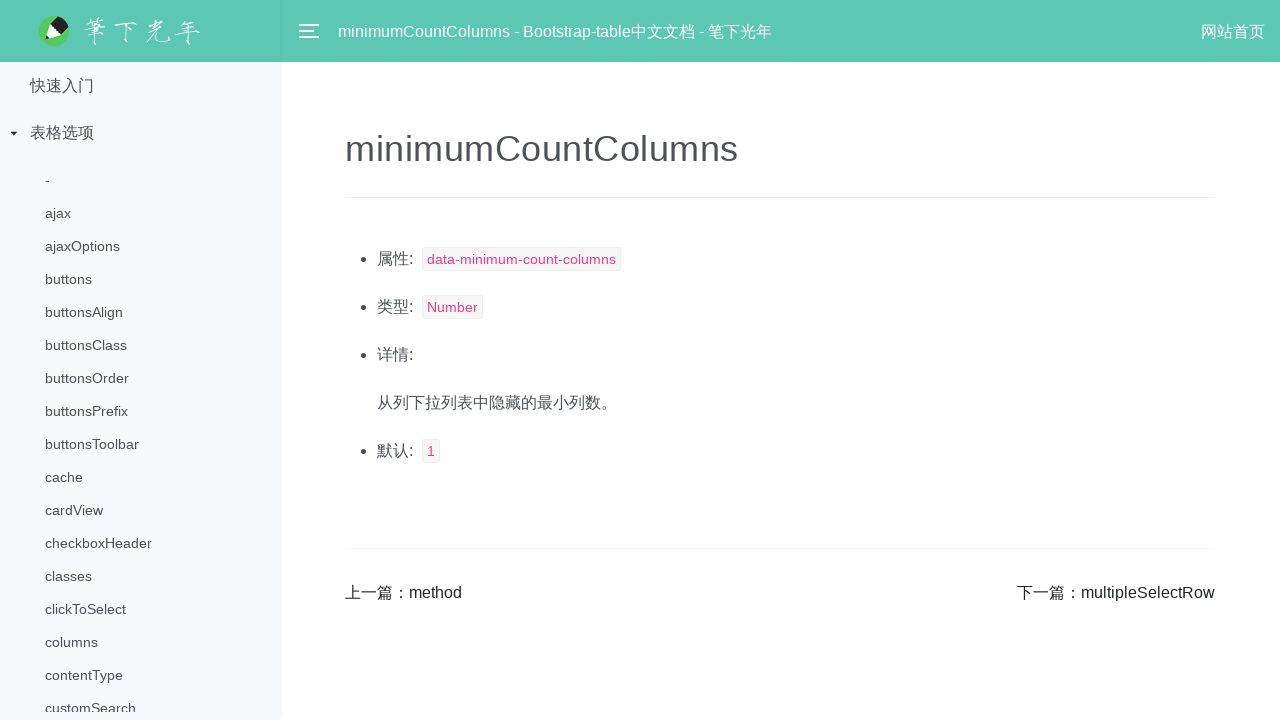

--- FILE ---
content_type: text/html; charset=utf-8
request_url: http://www.bixiaguangnian.com/manual/bootstraptable/571.html
body_size: 5834
content:
<!DOCTYPE html>
<html lang="zh">
<head>
<meta http-equiv="Content-Type" content="text/html; charset=UTF-8">
<meta http-equiv="X-UA-Compatible" content="IE=edge">
<meta name="viewport" content="width=device-width, initial-scale=1.0, user-scalable=0, minimal-ui">
<meta name="author" content="yinq">
<title>minimumCountColumns - Bootstrap-table中文文档 - 笔下光年</title>
<link rel="shortcut icon" type="image/x-icon" href="/favicon.ico">
<meta name="apple-mobile-web-app-capable" content="yes">
<meta name="apple-touch-fullscreen" content="yes">
<meta name="apple-mobile-web-app-status-bar-style" content="default">
<link rel="stylesheet" type="text/css" href="/static/css/materialdesignicons.min.css" /><link rel="stylesheet" type="text/css" href="/static/css/bootstrap.min.css" /><link rel="stylesheet" type="text/css" href="/static/css/animate.min.css" />
<link rel="stylesheet" type="text/css" href="/static/js/editormd/css/editormd.preview.min.css" />
<link rel="stylesheet" type="text/css" href="/index/js/nprogress/nprogress.min.css" /><link rel="stylesheet" type="text/css" href="/static/css/app.min.css" /><link rel="stylesheet" type="text/css" href="/index/css/site.min.css" />
<script type="text/javascript" src="/static/js/jquery.min.js"></script>
</head>

<body>
<!--页面loading-->
<div id="lyear-preloader" class="loading">
  <div class="ctn-preloader">
    <div class="round_spinner">
      <div class="spinner"></div>
      <img src="/static/images/loading-logo.png" alt="笔下光年">
    </div>
  </div>
</div>
<div class="manual-layout">
  <div class="manual-sidebar">
    <div class="manual-sidebar-logo">
      <a href="/"><img src="/uploads/images/20211222/3f1882126786984b63ce0bb60aff369b.png" alt="个人文档站" /></a>
    </div>
    <div class="manual-scroll">
      <ul class="manual-menus"><li class='nav-item'><a href='/manual/bootstraptable/524.html' title='快速入门'>快速入门</a></li><li class="nav-item nav-item-has-subnav open"><a href='/manual/bootstraptable/525.html' title='表格选项'>表格选项</a><span class="caret down"></span><ul class="nav nav-subnav"><li class='nav-item'><a href='/manual/bootstraptable/732.html' title='-'>-</a></li><li class='nav-item'><a href='/manual/bootstraptable/526.html' title='ajax'>ajax</a></li><li class='nav-item'><a href='/manual/bootstraptable/527.html' title='ajaxOptions'>ajaxOptions</a></li><li class='nav-item'><a href='/manual/bootstraptable/528.html' title='buttons'>buttons</a></li><li class='nav-item'><a href='/manual/bootstraptable/529.html' title='buttonsAlign'>buttonsAlign</a></li><li class='nav-item'><a href='/manual/bootstraptable/530.html' title='buttonsClass'>buttonsClass</a></li><li class='nav-item'><a href='/manual/bootstraptable/534.html' title='buttonsOrder'>buttonsOrder</a></li><li class='nav-item'><a href='/manual/bootstraptable/535.html' title='buttonsPrefix'>buttonsPrefix</a></li><li class='nav-item'><a href='/manual/bootstraptable/536.html' title='buttonsToolbar'>buttonsToolbar</a></li><li class='nav-item'><a href='/manual/bootstraptable/537.html' title='cache'>cache</a></li><li class='nav-item'><a href='/manual/bootstraptable/538.html' title='cardView'>cardView</a></li><li class='nav-item'><a href='/manual/bootstraptable/539.html' title='checkboxHeader'>checkboxHeader</a></li><li class='nav-item'><a href='/manual/bootstraptable/540.html' title='classes'>classes</a></li><li class='nav-item'><a href='/manual/bootstraptable/541.html' title='clickToSelect'>clickToSelect</a></li><li class='nav-item'><a href='/manual/bootstraptable/542.html' title='columns'>columns</a></li><li class='nav-item'><a href='/manual/bootstraptable/543.html' title='contentType'>contentType</a></li><li class='nav-item'><a href='/manual/bootstraptable/544.html' title='customSearch'>customSearch</a></li><li class='nav-item'><a href='/manual/bootstraptable/545.html' title='customSort'>customSort</a></li><li class='nav-item'><a href='/manual/bootstraptable/546.html' title='data'>data</a></li><li class='nav-item'><a href='/manual/bootstraptable/547.html' title='dataField'>dataField</a></li><li class='nav-item'><a href='/manual/bootstraptable/548.html' title='dataType'>dataType</a></li><li class='nav-item'><a href='/manual/bootstraptable/549.html' title='detailFilter'>detailFilter</a></li><li class='nav-item'><a href='/manual/bootstraptable/550.html' title='detailFormatter'>detailFormatter</a></li><li class='nav-item'><a href='/manual/bootstraptable/551.html' title='detailView'>detailView</a></li><li class='nav-item'><a href='/manual/bootstraptable/552.html' title='detailViewAlign'>detailViewAlign</a></li><li class='nav-item'><a href='/manual/bootstraptable/553.html' title='detailViewByClick'>detailViewByClick</a></li><li class='nav-item'><a href='/manual/bootstraptable/554.html' title='detailViewIcon'>detailViewIcon</a></li><li class='nav-item'><a href='/manual/bootstraptable/555.html' title='escape'>escape</a></li><li class='nav-item'><a href='/manual/bootstraptable/556.html' title='filterOptions'>filterOptions</a></li><li class='nav-item'><a href='/manual/bootstraptable/557.html' title='footerField'>footerField</a></li><li class='nav-item'><a href='/manual/bootstraptable/558.html' title='footerStyle'>footerStyle</a></li><li class='nav-item'><a href='/manual/bootstraptable/559.html' title='headerStyle'>headerStyle</a></li><li class='nav-item'><a href='/manual/bootstraptable/560.html' title='height'>height</a></li><li class='nav-item'><a href='/manual/bootstraptable/561.html' title='icons'>icons</a></li><li class='nav-item'><a href='/manual/bootstraptable/562.html' title='iconSize'>iconSize</a></li><li class='nav-item'><a href='/manual/bootstraptable/563.html' title='iconsPrefix'>iconsPrefix</a></li><li class='nav-item'><a href='/manual/bootstraptable/564.html' title='idField'>idField</a></li><li class='nav-item'><a href='/manual/bootstraptable/565.html' title='ignoreClickToSelectOn'>ignoreClickToSelectOn</a></li><li class='nav-item'><a href='/manual/bootstraptable/566.html' title='loadingFontSize'>loadingFontSize</a></li><li class='nav-item'><a href='/manual/bootstraptable/567.html' title='loadingTemplate'>loadingTemplate</a></li><li class='nav-item'><a href='/manual/bootstraptable/568.html' title='locale'>locale</a></li><li class='nav-item'><a href='/manual/bootstraptable/569.html' title='maintainMetaData'>maintainMetaData</a></li><li class='nav-item'><a href='/manual/bootstraptable/570.html' title='method'>method</a></li><li class='nav-item active'><a href='/manual/bootstraptable/571.html' title='minimumCountColumns'>minimumCountColumns</a></li><li class='nav-item'><a href='/manual/bootstraptable/572.html' title='multipleSelectRow'>multipleSelectRow</a></li><li class='nav-item'><a href='/manual/bootstraptable/573.html' title='pageList'>pageList</a></li><li class='nav-item'><a href='/manual/bootstraptable/574.html' title='pageNumber'>pageNumber</a></li><li class='nav-item'><a href='/manual/bootstraptable/575.html' title='pageSize'>pageSize</a></li><li class='nav-item'><a href='/manual/bootstraptable/576.html' title='pagination'>pagination</a></li><li class='nav-item'><a href='/manual/bootstraptable/577.html' title='paginationDetailHAlign'>paginationDetailHAlign</a></li><li class='nav-item'><a href='/manual/bootstraptable/578.html' title='paginationHAlign'>paginationHAlign</a></li><li class='nav-item'><a href='/manual/bootstraptable/579.html' title='paginationLoop'>paginationLoop</a></li><li class='nav-item'><a href='/manual/bootstraptable/580.html' title='paginationNextText'>paginationNextText</a></li><li class='nav-item'><a href='/manual/bootstraptable/581.html' title='paginationPagesBySide'>paginationPagesBySide</a></li><li class='nav-item'><a href='/manual/bootstraptable/582.html' title='paginationParts'>paginationParts</a></li><li class='nav-item'><a href='/manual/bootstraptable/583.html' title='paginationPreText'>paginationPreText</a></li><li class='nav-item'><a href='/manual/bootstraptable/584.html' title='paginationSuccessivelySize'>paginationSuccessivelySize</a></li><li class='nav-item'><a href='/manual/bootstraptable/585.html' title='paginationUseIntermediate'>paginationUseIntermediate</a></li><li class='nav-item'><a href='/manual/bootstraptable/586.html' title='paginationVAlign'>paginationVAlign</a></li><li class='nav-item'><a href='/manual/bootstraptable/587.html' title='queryParams'>queryParams</a></li><li class='nav-item'><a href='/manual/bootstraptable/588.html' title='queryParamsType'>queryParamsType</a></li><li class='nav-item'><a href='/manual/bootstraptable/589.html' title='regexSearch'>regexSearch</a></li><li class='nav-item'><a href='/manual/bootstraptable/590.html' title='rememberOrder'>rememberOrder</a></li><li class='nav-item'><a href='/manual/bootstraptable/591.html' title='responseHandler'>responseHandler</a></li><li class='nav-item'><a href='/manual/bootstraptable/592.html' title='rowAttributes'>rowAttributes</a></li><li class='nav-item'><a href='/manual/bootstraptable/593.html' title='rowStyle'>rowStyle</a></li><li class='nav-item'><a href='/manual/bootstraptable/594.html' title='search'>search</a></li><li class='nav-item'><a href='/manual/bootstraptable/595.html' title='searchAccentNeutralise'>searchAccentNeutralise</a></li><li class='nav-item'><a href='/manual/bootstraptable/596.html' title='searchAlign'>searchAlign</a></li><li class='nav-item'><a href='/manual/bootstraptable/597.html' title='searchHighlight'>searchHighlight</a></li><li class='nav-item'><a href='/manual/bootstraptable/598.html' title='searchOnEnterKey'>searchOnEnterKey</a></li><li class='nav-item'><a href='/manual/bootstraptable/599.html' title='searchSelector'>searchSelector</a></li><li class='nav-item'><a href='/manual/bootstraptable/600.html' title='searchText'>searchText</a></li><li class='nav-item'><a href='/manual/bootstraptable/601.html' title='searchTimeOut'>searchTimeOut</a></li><li class='nav-item'><a href='/manual/bootstraptable/602.html' title='selectItemName'>selectItemName</a></li><li class='nav-item'><a href='/manual/bootstraptable/603.html' title='serverSort'>serverSort</a></li><li class='nav-item'><a href='/manual/bootstraptable/604.html' title='showButtonIcons'>showButtonIcons</a></li><li class='nav-item'><a href='/manual/bootstraptable/605.html' title='showButtonText'>showButtonText</a></li><li class='nav-item'><a href='/manual/bootstraptable/606.html' title='showColumns'>showColumns</a></li><li class='nav-item'><a href='/manual/bootstraptable/607.html' title='showColumnsSearch'>showColumnsSearch</a></li><li class='nav-item'><a href='/manual/bootstraptable/608.html' title='showColumnsToggleAll'>showColumnsToggleAll</a></li><li class='nav-item'><a href='/manual/bootstraptable/609.html' title='showExtendedPagination'>showExtendedPagination</a></li><li class='nav-item'><a href='/manual/bootstraptable/610.html' title='showFooter'>showFooter</a></li><li class='nav-item'><a href='/manual/bootstraptable/611.html' title='showFullscreen'>showFullscreen</a></li><li class='nav-item'><a href='/manual/bootstraptable/612.html' title='showHeader'>showHeader</a></li><li class='nav-item'><a href='/manual/bootstraptable/613.html' title='showPaginationSwitch'>showPaginationSwitch</a></li><li class='nav-item'><a href='/manual/bootstraptable/614.html' title='showRefresh'>showRefresh</a></li><li class='nav-item'><a href='/manual/bootstraptable/615.html' title='showSearchButton'>showSearchButton</a></li><li class='nav-item'><a href='/manual/bootstraptable/616.html' title='showSearchClearButton'>showSearchClearButton</a></li><li class='nav-item'><a href='/manual/bootstraptable/617.html' title='showToggle'>showToggle</a></li><li class='nav-item'><a href='/manual/bootstraptable/618.html' title='sidePagination'>sidePagination</a></li><li class='nav-item'><a href='/manual/bootstraptable/619.html' title='silentSort'>silentSort</a></li><li class='nav-item'><a href='/manual/bootstraptable/620.html' title='singleSelect'>singleSelect</a></li><li class='nav-item'><a href='/manual/bootstraptable/621.html' title='smartDisplay'>smartDisplay</a></li><li class='nav-item'><a href='/manual/bootstraptable/622.html' title='sortable'>sortable</a></li><li class='nav-item'><a href='/manual/bootstraptable/623.html' title='sortClass'>sortClass</a></li><li class='nav-item'><a href='/manual/bootstraptable/624.html' title='sortEmptyLast'>sortEmptyLast</a></li><li class='nav-item'><a href='/manual/bootstraptable/625.html' title='sortName'>sortName</a></li><li class='nav-item'><a href='/manual/bootstraptable/626.html' title='sortOrder'>sortOrder</a></li><li class='nav-item'><a href='/manual/bootstraptable/627.html' title='sortReset'>sortReset</a></li><li class='nav-item'><a href='/manual/bootstraptable/628.html' title='sortResetPage'>sortResetPage</a></li><li class='nav-item'><a href='/manual/bootstraptable/629.html' title='sortStable'>sortStable</a></li><li class='nav-item'><a href='/manual/bootstraptable/630.html' title='strictSearch'>strictSearch</a></li><li class='nav-item'><a href='/manual/bootstraptable/733.html' title='theadClasses'>theadClasses</a></li><li class='nav-item'><a href='/manual/bootstraptable/734.html' title='toolbar'>toolbar</a></li><li class='nav-item'><a href='/manual/bootstraptable/735.html' title='toolbarAlign'>toolbarAlign</a></li><li class='nav-item'><a href='/manual/bootstraptable/736.html' title='totalField'>totalField</a></li><li class='nav-item'><a href='/manual/bootstraptable/737.html' title='totalNotFiltered'>totalNotFiltered</a></li><li class='nav-item'><a href='/manual/bootstraptable/738.html' title='totalNotFilteredField'>totalNotFilteredField</a></li><li class='nav-item'><a href='/manual/bootstraptable/739.html' title='totalRows'>totalRows</a></li><li class='nav-item'><a href='/manual/bootstraptable/740.html' title='trimOnSearch'>trimOnSearch</a></li><li class='nav-item'><a href='/manual/bootstraptable/741.html' title='undefinedText'>undefinedText</a></li><li class='nav-item'><a href='/manual/bootstraptable/742.html' title='uniqueId'>uniqueId</a></li><li class='nav-item'><a href='/manual/bootstraptable/743.html' title='url'>url</a></li><li class='nav-item'><a href='/manual/bootstraptable/744.html' title='virtualScroll'>virtualScroll</a></li><li class='nav-item'><a href='/manual/bootstraptable/745.html' title='virtualScrollItemHeight'>virtualScrollItemHeight</a></li><li class='nav-item'><a href='/manual/bootstraptable/746.html' title='visibleSearch'>visibleSearch</a></li></ul></li><li class="nav-item nav-item-has-subnav"><a href='/manual/bootstraptable/531.html' title='列表选项'>列表选项</a><span class="caret"></span><ul class="nav nav-subnav"><li class='nav-item'><a href='/manual/bootstraptable/631.html' title='align'>align</a></li><li class='nav-item'><a href='/manual/bootstraptable/632.html' title='cardVisible'>cardVisible</a></li><li class='nav-item'><a href='/manual/bootstraptable/633.html' title='cellStyle'>cellStyle</a></li><li class='nav-item'><a href='/manual/bootstraptable/634.html' title='checkbox'>checkbox</a></li><li class='nav-item'><a href='/manual/bootstraptable/635.html' title='checkboxEnabled'>checkboxEnabled</a></li><li class='nav-item'><a href='/manual/bootstraptable/636.html' title='class'>class</a></li><li class='nav-item'><a href='/manual/bootstraptable/637.html' title='clickToSelect'>clickToSelect</a></li><li class='nav-item'><a href='/manual/bootstraptable/638.html' title='colspan'>colspan</a></li><li class='nav-item'><a href='/manual/bootstraptable/639.html' title='detailFormatter'>detailFormatter</a></li><li class='nav-item'><a href='/manual/bootstraptable/640.html' title='escape'>escape</a></li><li class='nav-item'><a href='/manual/bootstraptable/641.html' title='events'>events</a></li><li class='nav-item'><a href='/manual/bootstraptable/642.html' title='falign'>falign</a></li><li class='nav-item'><a href='/manual/bootstraptable/643.html' title='field'>field</a></li><li class='nav-item'><a href='/manual/bootstraptable/644.html' title='footerFormatter'>footerFormatter</a></li><li class='nav-item'><a href='/manual/bootstraptable/645.html' title='formatter'>formatter</a></li><li class='nav-item'><a href='/manual/bootstraptable/646.html' title='halign'>halign</a></li><li class='nav-item'><a href='/manual/bootstraptable/647.html' title='order'>order</a></li><li class='nav-item'><a href='/manual/bootstraptable/648.html' title='radio'>radio</a></li><li class='nav-item'><a href='/manual/bootstraptable/649.html' title='rowspan'>rowspan</a></li><li class='nav-item'><a href='/manual/bootstraptable/650.html' title='searchable'>searchable</a></li><li class='nav-item'><a href='/manual/bootstraptable/651.html' title='searchFormatter'>searchFormatter</a></li><li class='nav-item'><a href='/manual/bootstraptable/652.html' title='searchHighlightFormatter'>searchHighlightFormatter</a></li><li class='nav-item'><a href='/manual/bootstraptable/653.html' title='showSelectTitle'>showSelectTitle</a></li><li class='nav-item'><a href='/manual/bootstraptable/654.html' title='sortable'>sortable</a></li><li class='nav-item'><a href='/manual/bootstraptable/655.html' title='sorter'>sorter</a></li><li class='nav-item'><a href='/manual/bootstraptable/656.html' title='sortName'>sortName</a></li><li class='nav-item'><a href='/manual/bootstraptable/657.html' title='switchable'>switchable</a></li><li class='nav-item'><a href='/manual/bootstraptable/658.html' title='title'>title</a></li><li class='nav-item'><a href='/manual/bootstraptable/659.html' title='titleTooltip'>titleTooltip</a></li><li class='nav-item'><a href='/manual/bootstraptable/660.html' title='valign'>valign</a></li><li class='nav-item'><a href='/manual/bootstraptable/661.html' title='visible'>visible</a></li><li class='nav-item'><a href='/manual/bootstraptable/747.html' title='width'>width</a></li><li class='nav-item'><a href='/manual/bootstraptable/748.html' title='widthUnit'>widthUnit</a></li></ul></li><li class="nav-item nav-item-has-subnav"><a href='/manual/bootstraptable/730.html' title='事件'>事件</a><span class="caret"></span><ul class="nav nav-subnav"><li class='nav-item'><a href='/manual/bootstraptable/749.html' title='onAll'>onAll</a></li><li class='nav-item'><a href='/manual/bootstraptable/750.html' title='onCheck'>onCheck</a></li><li class='nav-item'><a href='/manual/bootstraptable/751.html' title='onCheckAll'>onCheckAll</a></li><li class='nav-item'><a href='/manual/bootstraptable/752.html' title='onCheckSome'>onCheckSome</a></li><li class='nav-item'><a href='/manual/bootstraptable/753.html' title='onClickCell'>onClickCell</a></li><li class='nav-item'><a href='/manual/bootstraptable/754.html' title='onClickRow'>onClickRow</a></li><li class='nav-item'><a href='/manual/bootstraptable/755.html' title='onCollapseRow'>onCollapseRow</a></li><li class='nav-item'><a href='/manual/bootstraptable/756.html' title='onColumnSwitch'>onColumnSwitch</a></li><li class='nav-item'><a href='/manual/bootstraptable/757.html' title='onColumnSwitchAll'>onColumnSwitchAll</a></li><li class='nav-item'><a href='/manual/bootstraptable/758.html' title='onDblClickCell'>onDblClickCell</a></li><li class='nav-item'><a href='/manual/bootstraptable/759.html' title='onDblClickRow'>onDblClickRow</a></li><li class='nav-item'><a href='/manual/bootstraptable/760.html' title='onExpandRow'>onExpandRow</a></li><li class='nav-item'><a href='/manual/bootstraptable/761.html' title='onLoadError'>onLoadError</a></li><li class='nav-item'><a href='/manual/bootstraptable/762.html' title='onLoadSuccess'>onLoadSuccess</a></li><li class='nav-item'><a href='/manual/bootstraptable/763.html' title='onPageChange'>onPageChange</a></li><li class='nav-item'><a href='/manual/bootstraptable/764.html' title='onPostBody'>onPostBody</a></li><li class='nav-item'><a href='/manual/bootstraptable/765.html' title='onPostFooter'>onPostFooter</a></li><li class='nav-item'><a href='/manual/bootstraptable/766.html' title='onPostHeader'>onPostHeader</a></li><li class='nav-item'><a href='/manual/bootstraptable/767.html' title='onPreBody'>onPreBody</a></li><li class='nav-item'><a href='/manual/bootstraptable/768.html' title='onRefresh'>onRefresh</a></li><li class='nav-item'><a href='/manual/bootstraptable/769.html' title='onRefreshOptions'>onRefreshOptions</a></li><li class='nav-item'><a href='/manual/bootstraptable/770.html' title='onResetView'>onResetView</a></li><li class='nav-item'><a href='/manual/bootstraptable/771.html' title='onScrollBody'>onScrollBody</a></li><li class='nav-item'><a href='/manual/bootstraptable/772.html' title='onSearch'>onSearch</a></li><li class='nav-item'><a href='/manual/bootstraptable/773.html' title='onSort'>onSort</a></li><li class='nav-item'><a href='/manual/bootstraptable/774.html' title='onToggle'>onToggle</a></li><li class='nav-item'><a href='/manual/bootstraptable/775.html' title='onTogglePagination'>onTogglePagination</a></li><li class='nav-item'><a href='/manual/bootstraptable/776.html' title='onUncheck'>onUncheck</a></li><li class='nav-item'><a href='/manual/bootstraptable/777.html' title='onUncheckAll'>onUncheckAll</a></li><li class='nav-item'><a href='/manual/bootstraptable/778.html' title='onUncheckSome'>onUncheckSome</a></li><li class='nav-item'><a href='/manual/bootstraptable/779.html' title='onVirtualScroll'>onVirtualScroll</a></li></ul></li><li class="nav-item nav-item-has-subnav"><a href='/manual/bootstraptable/532.html' title='方法'>方法</a><span class="caret"></span><ul class="nav nav-subnav"><li class='nav-item'><a href='/manual/bootstraptable/662.html' title='append'>append</a></li><li class='nav-item'><a href='/manual/bootstraptable/663.html' title='check'>check</a></li><li class='nav-item'><a href='/manual/bootstraptable/664.html' title='checkAll'>checkAll</a></li><li class='nav-item'><a href='/manual/bootstraptable/665.html' title='checkBy'>checkBy</a></li><li class='nav-item'><a href='/manual/bootstraptable/666.html' title='checkInvert'>checkInvert</a></li><li class='nav-item'><a href='/manual/bootstraptable/667.html' title='collapseAllRows'>collapseAllRows</a></li><li class='nav-item'><a href='/manual/bootstraptable/668.html' title='collapseRow'>collapseRow</a></li><li class='nav-item'><a href='/manual/bootstraptable/669.html' title='collapseRowByUniqueId'>collapseRowByUniqueId</a></li><li class='nav-item'><a href='/manual/bootstraptable/670.html' title='destroy'>destroy</a></li><li class='nav-item'><a href='/manual/bootstraptable/671.html' title='expandAllRows'>expandAllRows</a></li><li class='nav-item'><a href='/manual/bootstraptable/672.html' title='expandRow'>expandRow</a></li><li class='nav-item'><a href='/manual/bootstraptable/673.html' title='expandRowByUniqueId'>expandRowByUniqueId</a></li><li class='nav-item'><a href='/manual/bootstraptable/674.html' title='filterBy'>filterBy</a></li><li class='nav-item'><a href='/manual/bootstraptable/675.html' title='getData'>getData</a></li><li class='nav-item'><a href='/manual/bootstraptable/676.html' title='getHiddenColumns'>getHiddenColumns</a></li><li class='nav-item'><a href='/manual/bootstraptable/677.html' title='getHiddenRows'>getHiddenRows</a></li><li class='nav-item'><a href='/manual/bootstraptable/678.html' title='getOptions'>getOptions</a></li><li class='nav-item'><a href='/manual/bootstraptable/679.html' title='getRowByUniqueId'>getRowByUniqueId</a></li><li class='nav-item'><a href='/manual/bootstraptable/680.html' title='getScrollPosition'>getScrollPosition</a></li><li class='nav-item'><a href='/manual/bootstraptable/681.html' title='getSelections'>getSelections</a></li><li class='nav-item'><a href='/manual/bootstraptable/682.html' title='getVisibleColumns'>getVisibleColumns</a></li><li class='nav-item'><a href='/manual/bootstraptable/683.html' title='hideAllColumns'>hideAllColumns</a></li><li class='nav-item'><a href='/manual/bootstraptable/684.html' title='hideColumn'>hideColumn</a></li><li class='nav-item'><a href='/manual/bootstraptable/685.html' title='hideLoading'>hideLoading</a></li><li class='nav-item'><a href='/manual/bootstraptable/686.html' title='hideRow'>hideRow</a></li><li class='nav-item'><a href='/manual/bootstraptable/687.html' title='insertRow'>insertRow</a></li><li class='nav-item'><a href='/manual/bootstraptable/688.html' title='load'>load</a></li><li class='nav-item'><a href='/manual/bootstraptable/689.html' title='mergeCells'>mergeCells</a></li><li class='nav-item'><a href='/manual/bootstraptable/690.html' title='nextPage'>nextPage</a></li><li class='nav-item'><a href='/manual/bootstraptable/691.html' title='prepend'>prepend</a></li><li class='nav-item'><a href='/manual/bootstraptable/692.html' title='prevPage'>prevPage</a></li><li class='nav-item'><a href='/manual/bootstraptable/693.html' title='refresh'>refresh</a></li><li class='nav-item'><a href='/manual/bootstraptable/694.html' title='refreshOptions'>refreshOptions</a></li><li class='nav-item'><a href='/manual/bootstraptable/695.html' title='remove'>remove</a></li><li class='nav-item'><a href='/manual/bootstraptable/696.html' title='removeAll'>removeAll</a></li><li class='nav-item'><a href='/manual/bootstraptable/697.html' title='removeByUniqueId'>removeByUniqueId</a></li><li class='nav-item'><a href='/manual/bootstraptable/698.html' title='resetSearch'>resetSearch</a></li><li class='nav-item'><a href='/manual/bootstraptable/699.html' title='resetView'>resetView</a></li><li class='nav-item'><a href='/manual/bootstraptable/700.html' title='scrollTo'>scrollTo</a></li><li class='nav-item'><a href='/manual/bootstraptable/701.html' title='selectPage'>selectPage</a></li><li class='nav-item'><a href='/manual/bootstraptable/702.html' title='showAllColumns'>showAllColumns</a></li><li class='nav-item'><a href='/manual/bootstraptable/703.html' title='showColumn'>showColumn</a></li><li class='nav-item'><a href='/manual/bootstraptable/704.html' title='showLoading'>showLoading</a></li><li class='nav-item'><a href='/manual/bootstraptable/705.html' title='showRow'>showRow</a></li><li class='nav-item'><a href='/manual/bootstraptable/780.html' title='toggleDetailView'>toggleDetailView</a></li><li class='nav-item'><a href='/manual/bootstraptable/781.html' title='toggleFullscreen'>toggleFullscreen</a></li><li class='nav-item'><a href='/manual/bootstraptable/782.html' title='togglePagination'>togglePagination</a></li><li class='nav-item'><a href='/manual/bootstraptable/783.html' title='toggleView'>toggleView</a></li><li class='nav-item'><a href='/manual/bootstraptable/784.html' title='uncheck'>uncheck</a></li><li class='nav-item'><a href='/manual/bootstraptable/785.html' title='uncheckAll'>uncheckAll</a></li><li class='nav-item'><a href='/manual/bootstraptable/786.html' title='uncheckBy'>uncheckBy</a></li><li class='nav-item'><a href='/manual/bootstraptable/787.html' title='updateByUniqueId'>updateByUniqueId</a></li><li class='nav-item'><a href='/manual/bootstraptable/788.html' title='updateCell'>updateCell</a></li><li class='nav-item'><a href='/manual/bootstraptable/789.html' title='updateCellByUniqueId'>updateCellByUniqueId</a></li><li class='nav-item'><a href='/manual/bootstraptable/790.html' title='updateColumnTitle'>updateColumnTitle</a></li><li class='nav-item'><a href='/manual/bootstraptable/791.html' title='updateFormatText'>updateFormatText</a></li><li class='nav-item'><a href='/manual/bootstraptable/792.html' title='updateRow'>updateRow</a></li></ul></li><li class='nav-item'><a href='/manual/bootstraptable/731.html' title='本地化'>本地化</a></li><li class="nav-item nav-item-has-subnav"><a href='/manual/bootstraptable/533.html' title='扩展'>扩展</a><span class="caret"></span><ul class="nav nav-subnav"><li class='nav-item'><a href='/manual/bootstraptable/706.html' title='地址栏'>地址栏</a></li><li class='nav-item'><a href='/manual/bootstraptable/707.html' title='自动刷新'>自动刷新</a></li><li class='nav-item'><a href='/manual/bootstraptable/708.html' title='Cookie'>Cookie</a></li><li class='nav-item'><a href='/manual/bootstraptable/709.html' title='复制行'>复制行</a></li><li class='nav-item'><a href='/manual/bootstraptable/710.html' title='自定义视图'>自定义视图</a></li><li class='nav-item'><a href='/manual/bootstraptable/711.html' title='延迟Url'>延迟Url</a></li><li class='nav-item'><a href='/manual/bootstraptable/712.html' title='编辑表'>编辑表</a></li><li class='nav-item'><a href='/manual/bootstraptable/713.html' title='导出'>导出</a></li><li class='nav-item'><a href='/manual/bootstraptable/714.html' title='过滤器控制'>过滤器控制</a></li><li class='nav-item'><a href='/manual/bootstraptable/715.html' title='固定列'>固定列</a></li><li class='nav-item'><a href='/manual/bootstraptable/716.html' title='按v2分组'>按v2分组</a></li><li class='nav-item'><a href='/manual/bootstraptable/717.html' title='I18n 增强'>I18n 增强</a></li><li class='nav-item'><a href='/manual/bootstraptable/718.html' title='关键事件'>关键事件</a></li><li class='nav-item'><a href='/manual/bootstraptable/719.html' title='移动'>移动</a></li><li class='nav-item'><a href='/manual/bootstraptable/720.html' title='多重排序'>多重排序</a></li><li class='nav-item'><a href='/manual/bootstraptable/721.html' title='页面跳转'>页面跳转</a></li><li class='nav-item'><a href='/manual/bootstraptable/722.html' title='Pipeline'>Pipeline</a></li><li class='nav-item'><a href='/manual/bootstraptable/723.html' title='打印'>打印</a></li><li class='nav-item'><a href='/manual/bootstraptable/724.html' title='重新排序列'>重新排序列</a></li><li class='nav-item'><a href='/manual/bootstraptable/725.html' title='重新排序行'>重新排序行</a></li><li class='nav-item'><a href='/manual/bootstraptable/726.html' title='调整大小'>调整大小</a></li><li class='nav-item'><a href='/manual/bootstraptable/727.html' title='粘性标题(Sticky Header)'>粘性标题(Sticky Header)</a></li><li class='nav-item'><a href='/manual/bootstraptable/728.html' title='工具条'>工具条</a></li><li class='nav-item'><a href='/manual/bootstraptable/729.html' title='树形网格(Table Treegrid)'>树形网格(Table Treegrid)</a></li></ul></li></ul>      <div class="manual-sidebar-footer">
        <p class="manual-copyright">Copyright &copy; 2022. 笔下光年 All rights reserved.</p>
      </div>
    </div>
  </div>
  <div class="manual-header">
    <div class="navbar">
      <div class="manual-header-left">
        <div class="manual-header-toggler">
          <span class="manual-toggler-bar"></span>
          <span class="manual-toggler-bar"></span>
          <span class="manual-toggler-bar"></span>
        </div>
        <span class="text-truncate"> minimumCountColumns - Bootstrap-table中文文档 - 笔下光年 </span>
      </div>
      <div class="manual-header-right d-none d-sm-block">
        <ul class="navbar-nav">
          <li><a href="/">网站首页</a></li>
        </ul>
      </div>
    </div>
  </div>
  <div class="manual-content" id="pjax">
    <div id="manual-main">
      <h1>minimumCountColumns</h1>

<textarea style="display:none;">
- 属性: `data-minimum-count-columns`

- 类型: `Number`

- 详情:

  从列下拉列表中隐藏的最小列数。

- 默认: `1`</textarea>

    </div>
    <div class="navbar manual-prev-next">
      <div class="prev">
                上一篇：<a href="/manual/bootstraptable/570.html">method</a>
              </div>
      <div class="next">
                下一篇：<a href="/manual/bootstraptable/572.html">multipleSelectRow</a>
              </div>
    </div>
  </div>
</div>
<script type="text/javascript" src="/static/js/popper.min.js"></script><script type="text/javascript" src="/static/js/bootstrap.min.js"></script>
<script type="text/javascript" src="/static/js/editormd/lib/marked.min.js"></script><script type="text/javascript" src="/static/js/editormd/editormd.min.js"></script>
<script type="text/javascript" src="/static/js/editormd/lib/prettify.min.js"></script><script type="text/javascript" src="/static/js/editormd/lib/raphael.min.js"></script>
<script type="text/javascript" src="/static/js/editormd/lib/underscore.min.js"></script><script type="text/javascript" src="/static/js/editormd/lib/sequence-diagram.min.js"></script>
<script type="text/javascript" src="/static/js/editormd/lib/flowchart.min.js"></script><script type="text/javascript" src="/static/js/editormd/lib/jquery.flowchart.min.js"></script>
<script type="text/javascript" src="/index/js/jquery.pjax.min.js"></script><script type="text/javascript" src="/index/js/nprogress/nprogress.min.js"></script><script type="text/javascript" src="/static/js/app.min.js"></script><script type="text/javascript" src="/index/js/site.min.js"></script>

<script type="text/javascript">
var testEditor;
$(function () {
    testEditor = editormd.markdownToHTML("manual-main", {//注意：这里是上面DIV的id
        htmlDecode: true,
        emoji: true,
        taskList: true,
        tex: true, // 默认不解析
        flowChart: true, // 默认不解析
        sequenceDiagram: true, // 默认不解析
        codeFold: true,
		atLink: false,
    });
	
	var links = $("#manual-main a");
	
    for (var i = 0; i < links.length; i++) {
	    let tempUrl = $(links[i]).attr('href');
		if (tempUrl && (tempUrl.indexOf('http://')==0 || tempUrl.indexOf('https://')==0)) {
		    links[i].target = '_blank';
		}
    }
});
</script>

<script>
var _hmt = _hmt || [];
(function() {
  var hm = document.createElement("script");
  hm.src = "https://hm.baidu.com/hm.js?1a7a236b88d53ed0227ee243b308e1e2";
  var s = document.getElementsByTagName("script")[0]; 
  s.parentNode.insertBefore(hm, s);
})();
</script></body>
</html>


--- FILE ---
content_type: text/css
request_url: http://www.bixiaguangnian.com/static/css/app.min.css
body_size: 14846
content:
/** ----------------------------------
 * 光年文档管理系统(Light Year Doc)
 * 基于光年v4版本，Bootstrap v4.4.1(因需要前台，所以将光年样式拆分成两部分，通用的app.min.css以及后台的admin.min.css)
 * http://www.itshubao.com
 * yinqi<3331653644@qq.com>
 -------------------------------------- */
 body{font-family:"Microsoft YaHei",sans-serif;color:#4d5259;line-height:1.72;font-size:14px;overflow-x:hidden;background-color:#F4F5FA;}html,body{height:100%;}a{color:#33cabb;-webkit-transition:.3s linear;transition:.3s linear}a:hover,a:focus,a:active{color:#1c7068;text-decoration:none;outline:none}a,button,a:focus,a:active,button:focus,button:active,.input-group-text:focus,.input-group-text:active{outline:none !important;}blockquote{border-left:4px solid #ebebeb;font-size:14px;padding-left:15px;}img{max-width:100%;}pre{background-color:#F8F9FA;border:none;padding:15px;border-radius:3px;font-size:inherit;color:#2f6f9f;}small,time,.small{font-size:12px;}i.mdi{display:inline-block;}i.mdi:before,i.mdi:after{vertical-align:bottom;}.example-box .btn{margin-bottom:10px;margin-right:6px;}.border-example,.border-example-row{padding:1rem;margin:1rem 0 0;border:solid #f8f9fa;border-width:.2rem .2rem 0;}.border-example-row .row>.col,.border-example-row .row>[class^=col-]{padding-top:.75rem;padding-bottom:.75rem;background-color:rgba(86,61,124,.15);border:1px solid rgba(86,61,124,.2);}.border-example-row .row+.row{margin-top:1rem;}.border-example+pre{border-left:none;}.border-example-row .row+.row{margin-top:1rem;}.border-example-row-flex-cols .row{min-height:10rem;background-color:rgba(255,0,0,.1);}.border-example::after{display:block;clear:both;content:"";}.scrollspy-example{position:relative;height:200px;margin-top:.5rem;overflow:auto;}.scrollspy-example-2{position:relative;height:350px;overflow:auto;}.border-example-toasts{background:#F8F9FA;padding:15px;margin-bottom:15px;}.border-example-border-utils [class^=border]{display:inline-block;width:5rem;height:5rem;margin:.25rem;background-color:#F8F9FA;}.border-example-border-utils-0 [class^=border]{border:1px solid #dee2e6;}.border-highlight{background-color:rgba(86,61,124,.15);border:1px solid rgba(86,61,124,.15);}.not-user-select{-moz-user-select:none;-webkit-user-select:none;-ms-user-select:none;-khtml-user-select:none;user-select:none;}.center-vh{display:-webkit-box;display:flex;-webkit-box-pack:center;justify-content:center;-webkit-box-align:center;align-items:center;height:100%;}.flex-box{display:-webkit-box;display:flex;-webkit-box-pack:justify;justify-content:space-between;}.lyear-divider{display:-webkit-box;display:flex;-webkit-box-align:center;align-items:center;-webkit-box-flex:0;flex:0 1;color:#4d5259;font-size:14px;letter-spacing:.5px;margin:2rem auto;width:100%;}.lyear-divider::before,.lyear-divider::after{content:'';-webkit-box-flex:1;flex-grow:1;border-top:1px solid rgba(77,82,89,0.07);}.lyear-divider::before{margin-right:15px;}.lyear-divider::after{margin-left:15px;}.attachment-image{max-height:30px;max-width:160px;}.w-15{width:15% !important;}.w-420{width:420px !important;}.m-5{margin:5px!important;}.m-t-5{margin-top:5px!important;}.m-r-5{margin-right:5px!important;}.m-b-5{margin-bottom:5px!important;}.m-l-5{margin-left:5px!important;}.m-10{margin:10px!important;}.m-tb-10{margin:10px 0px!important;}.m-lr-10{margin:0px 10px!important;}.m-t-10{margin-top:10px!important;}.m-r-10{margin-right:10px!important;}.m-b-10{margin-bottom:10px!important;}.m-l-10{margin-left:10px!important;}.m-15{margin:15px!important;}.m-tb-15{margin:15px 0px!important;}.m-lr-15{margin:0px 15px!important;}.m-t-15{margin-top:15px!important;}.m-r-15{margin-right:15px!important;}.m-b-15{margin-bottom:15px!important;}.m-l-15{margin-left:15px!important;}.p-10{padding:10px!important;}.p-tb-10{padding:10px 0px!important;}.p-lr-10{padding:0px 10px!important;}.p-t-10{padding-top:10px!important;}.p-r-10{padding-right:10px!important;}.p-b-10{padding-bottom:10px!important;}.p-l-10{padding-left:10px!important;}.p-15{padding:15px!important;}.p-tb-15{padding:15px 0px!important;}.p-lr-15{padding:0px 15px!important;}.p-t-15{padding-top:15px!important;}.p-r-15{padding-right:15px!important;}.p-b-15{padding-bottom:15px!important;}.p-l-15{padding-left:15px!important;}.p-20{padding:20px!important;}.p-l-30{padding-left:30px!important;}.p-l-60{padding-left:60px!important;}.p-l-90{padding-left:90px!important;}.p-l-120{padding-left:120px!important;}.fs-10{font-size:10px!important;}.fs-12{font-size:12px!important;}.fs-14{font-size:14px!important;}.fs-16{font-size:16px!important;}.fs-18{font-size:18px!important;}.fs-20{font-size:20px!important;}.fs-22{font-size:22px!important;}.lh-12{line-height:1.2!important;}.lh-13{line-height:1.3!important;}.lh-14{line-height:1.4!important;}.lh-15{line-height:1.5!important;}.lh-16{line-height:1.6!important;}.lh-17{line-height:1.7!important;}.lh-18{line-height:1.8!important;}.lh-19{line-height:1.9!important;}.lh-2{line-height:2!important;}.lh-22{line-height:2.2!important;}.lh-24{line-height:2.4!important;}.lh-25{line-height:2.5!important;}.lh-26{line-height:2.6!important;}.lh-28{line-height:2.8!important;}.lh-3{line-height:3!important;}.img-avatar{-webkit-box-pack:center;-ms-flex-pack:center;justify-content:center;vertical-align:middle;-webkit-border-radius:50%;border-radius:50%;text-align:center;}.img-avatar-36{min-width:36px;width:36px;height:36px;line-height:36px;}.img-avatar-48{min-width:48px;width:48px;height:48px;line-height:48px;}.no-border{border:none!important;}.no-padding{padding:0!important;}.no-margin{margin:0!important;}.no-shadow{box-shadow:none!important;}.no-text-shadow{text-shadow:none!important;}.no-radius{border-radius:0!important;}.no-letter-spacing{letter-spacing:0!important;}.no-wrap{white-space:nowrap!important;flex-wrap:nowrap!important;}.no-underline:hover,.no-underline:focus{text-decoration:none!important;}hr{border-color:rgba(77,82,89,0.07);}.jumbotron{background-color:#f7fafc;}.rotate-180{display:inline-block;-webkit-transform:rotate(180deg);transform:rotate(180deg);}.help-block{color:#737373;}h1,h2,h3,h4,h5,h6,.h1,.h2,.h3,.h4,.h5,.h6{font-family:'Microsoft YaHei',sans-serif;line-height:1.5;letter-spacing:.5px;}.table-bordered{border-color:#E8E8EA!important;}.table-responsive>.table-bordered{border-width:1px;border-style:solid;}.table > tbody > tr > td,.table > tbody > tr > th,.table > tfoot > tr > td,.table > tfoot > tr > th,.table > thead > tr > td,.table > thead > tr > th{padding:10px;line-height:1.72;border-color:#E8E8EA;}.table-striped tbody tr:nth-of-type(odd){background-color:#f9fafb;}.table-hover > tbody > tr:hover{background-color:#f1fbfb;}.table-vcenter > thead > tr > th,.table-vcenter > thead > tr > td,.table-vcenter > tbody > tr > th,.table-vcenter > tbody > tr > td,.table-vcenter > tfoot > tr > th,.table-vcenter > tfoot > tr > td{vertical-align:middle;}.table-hover tbody tr{-webkit-transition:background-color 0.2s linear;transition:background-color 0.2s linear;}.table>caption+thead>tr:first-child>td,.table>caption+thead>tr:first-child>th,.table>colgroup+thead>tr:first-child>td,.table>colgroup+thead>tr:first-child>th,.table>thead:first-child>tr:first-child>td,.table>thead:first-child>tr:first-child>th{border-top:0;}.table.table-dark td,.table.table-dark th,.table.table-dark thead th{border-color:rgba(255,255,255,0.035);}.table-sm td,.table-sm th{padding:.3rem!important;}.table-responsive>.table>tbody>tr>td,.table-responsive>.table>tbody>tr>th,.table-responsive>.table>tfoot>tr>td,.table-responsive>.table>tfoot>tr>th,.table-responsive>.table>thead>tr>td,.table-responsive>.table>thead>tr>th{white-space:nowrap;}.table-active,.table-active>td,.table-active>th{background-color:rgba(0,0,0,.0375);}.table-primary,.table-primary>td,.table-primary>th{background-color:#dcfcfa;}.table-secondary,.table-secondary>td,.table-secondary>th{background-color:#f2f2f2;}.table-success,.table-success>td,.table-success>th{background-color:#e3fcf2;}.table-danger,.table-danger>td,.table-danger>th{background-color:#fce3e3;}.table-warning,.table-warning>td,.table-warning>th{background-color:#fcf0e3;}.table-info>td,.table-info>td,.table-info>th{background-color:#e3f3fc;}.table-light
.table-light>td,.table-light>th{background-color:#f7fafc;}.alert{border:none;-webkit-border-radius:2px;border-radius:2px;}.alert .alert-link:hover{text-decoration:underline;}.alert p:last-child{margin-bottom:0px;}.alert-primary{color:#1c7068;background-color:#d5f5f3;}.alert-secondary{background-color:#e4e7ea;}.alert-success{background-color:#d4edda;}.alert-danger{background-color:#f8d7da;}.alert-warning{background-color:#fff3cd;}.alert-info{background-color:#cce5ff;}.alert-light{background-color:#f7fafc;}.alert-dark{background-color:#d6d8d9;}.alert .mdi:before{vertical-align:middle;}.toast{border-color:rgba(77,82,89,0.07);box-shadow:0 0.125rem 0.75rem rgba(0,0,0,.035);}.btn{font-size:14px;padding:5px 12px;color:#8b95a5;letter-spacing:1px;border-radius:2px;background-color:#fff;outline:none !important;-webkit-transition:0.15s linear;transition:0.15s linear;}.btn:focus,.btn.focus,.btn:active,.btn.active{-webkit-box-shadow:none !important;box-shadow:none !important}.btn-w-xs{width:80px}.btn-w-sm{width:100px}.btn-w-md{width:120px}.btn-w-lg{width:145px}.btn-w-xl{width:180px}.btn-default{background-color:#fcfdfe;border-color:#ebebeb;color:#8b95a5!important;}.btn-default:hover{background-color:#f9fafb;border-color:#ebebeb;color:#4d5259}.btn-default:focus,.btn-default.focus{background-color:#f9fafb!important;border-color:#ebebeb!important;color:#4d5259}.btn-default:not([disabled]):not(.disabled).active,.btn-default:not([disabled]):not(.disabled):active,.show > .btn-default.dropdown-toggle{background-color:#f9fafb!important;border-color:#ebebeb!important;color:#4d5259;-webkit-box-shadow:none;box-shadow:none}.btn-default:not(:disabled):not(.disabled):active:focus,.btn-default:not(:disabled):not(.disabled).active:focus,.show > .btn-default.dropdown-toggle:focus{box-shadow:none;}.btn-default.disabled,.btn-default:disabled{background-color:#fcfdfe;border-color:#ebebeb;opacity:0.5}.btn-primary{background-color:#33cabb;border-color:#33cabb;color:#fff!important;}.btn-primary:hover{background-color:#52d3c7;border-color:#52d3c7;}.btn-primary:focus,.btn-primary.focus{background-color:#52d3c7!important;border-color:#52d3c7!important;}.btn-primary.disabled,.btn-primary:disabled{background-color:#33cabb;border-color:#33cabb;opacity:0.5}.btn-primary:not([disabled]):not(.disabled).active,.btn-primary:not([disabled]):not(.disabled):active,.show > .btn-primary.dropdown-toggle{background-color:#2ba99d!important;border-color:#2ba99d!important;-webkit-box-shadow:none;box-shadow:none}.btn-primary:not(:disabled):not(.disabled):active:focus,.btn-primary:not(:disabled):not(.disabled).active:focus,.show > .btn-primary.dropdown-toggle:focus{box-shadow:none;}.btn-success{background-color:#15c377;border-color:#15c377;color:#fff!important;}.btn-success:hover{background-color:#16d17f;border-color:#16d17f;}.btn-success:focus,.btn-success.focus{background-color:#16d17f!important;border-color:#16d17f!important;}.btn-success.disabled,.btn-success:disabled{background-color:#15c377;border-color:#15c377;opacity:0.5}.btn-success:not([disabled]):not(.disabled).active,.btn-success:not([disabled]):not(.disabled):active,.show > .btn-success.dropdown-toggle{background-color:#14b56f!important;border-color:#14b56f!important;-webkit-box-shadow:none;box-shadow:none}.btn-success:not(:disabled):not(.disabled):active:focus,.btn-success:not(:disabled):not(.disabled).active:focus,.show > .btn-success.dropdown-toggle:focus{box-shadow:none;}.btn-info{background-color:#48b0f7;border-color:#48b0f7;color:#fff!important;}.btn-info:hover{background-color:#65bdf8;border-color:#65bdf8;}.btn-info:focus,.btn-info.focus{background-color:#65bdf8!important;border-color:#65bdf8!important;}.btn-info.disabled,.btn-info:disabled{background-color:#48b0f7;border-color:#48b0f7;opacity:0.5}.btn-info:not([disabled]):not(.disabled).active,.btn-info:not([disabled]):not(.disabled):active,.show > .btn-info.dropdown-toggle{background-color:#2ba3f6!important;border-color:#2ba3f6!important;-webkit-box-shadow:none;box-shadow:none}.btn-info:not(:disabled):not(.disabled):active:focus,.btn-info:not(:disabled):not(.disabled).active:focus,.show > .btn-info.dropdown-toggle:focus{box-shadow:none;}.btn-warning{background-color:#faa64b;border-color:#faa64b;color:#fff!important;}.btn-warning:hover{background-color:#fbb264;border-color:#fbb264;}.btn-warning:focus,.btn-warning.focus,.btn-warning.active,.btn-warning:active,.open > .dropdown-toggle.btn-warning{background-color:#fbb264!important;border-color:#fbb264!important;}.btn-warning.disabled,.btn-warning:disabled{background-color:#faa64b;border-color:#faa64b;opacity:0.5}.btn-warning:not([disabled]):not(.disabled).active,.btn-warning:not([disabled]):not(.disabled):active,.show > .btn-warning.dropdown-toggle{background-color:#f99a32!important;border-color:#f99a32!important;-webkit-box-shadow:none;box-shadow:none}.btn-warning:not(:disabled):not(.disabled):active:focus,.btn-warning:not(:disabled):not(.disabled).active:focus,.show > .btn-warning.dropdown-toggle:focus{box-shadow:none;}.btn-danger{background-color:#f96868;border-color:#f96868;color:#fff!important;}.btn-danger:hover{background-color:#fa8181;border-color:#fa8181;}.btn-danger:focus,.btn-danger.focus{background-color:#fa8181!important;border-color:#fa8181!important;}.btn-danger.disabled,.btn-danger:disabled{background-color:#f96868;border-color:#f96868;opacity:0.5}.btn-danger:not([disabled]):not(.disabled).active,.btn-danger:not([disabled]):not(.disabled):active,.show > .btn-danger.dropdown-toggle{background-color:#f84f4f!important;border-color:#f84f4f!important;-webkit-box-shadow:none;box-shadow:none}.btn-danger:not(:disabled):not(.disabled):active:focus,.btn-danger:not(:disabled):not(.disabled).active:focus,.show > .btn-danger.dropdown-toggle:focus{box-shadow:none;}.btn-secondary{color:#4d5259 !important;background-color:#e4e7ea;border-color:#e4e7ea;}.btn-secondary:hover{background-color:#edeff1;border-color:#edeff1;}.btn-secondary:focus,.btn-secondary.focus{background-color:#edeff1!important;border-color:#edeff1!important;}.btn-secondary.disabled,.btn-secondary:disabled{background-color:#e4e7ea;border-color:#e4e7ea;opacity:0.5}.btn-secondary:not([disabled]):not(.disabled).active,.btn-secondary:not([disabled]):not(.disabled):active,.show > .btn-secondary.dropdown-toggle{background-color:#dbdfe3!important;border-color:#dbdfe3!important;-webkit-box-shadow:none;box-shadow:none}.btn-secondary:not(:disabled):not(.disabled):active:focus,.btn-secondary:not(:disabled):not(.disabled).active:focus,.show > .btn-secondary.dropdown-toggle:focus{box-shadow:none;}.btn-link{color:#48b0f7;background-color:transparent;border-color:transparent;}.btn-link:hover,.btn-link:focus{text-decoration:none;color:#e4e7ea}.btn-purple{background-color:#926dde;border-color:#926dde;color:#fff!important;}.btn-purple:hover{background-color:#a282e3;border-color:#a282e3;}.btn-purple:focus,.btn-purple.focus{background-color:#a282e3!important;border-color:#a282e3!important;}.btn-purple.disabled,.btn-purple:disabled{background-color:#926dde;border-color:#926dde;opacity:0.5}.btn-purple:not([disabled]):not(.disabled).active,.btn-purple:not([disabled]):not(.disabled):active,.show > .btn-purple.dropdown-toggle{background-color:#8258d9!important;border-color:#8258d9!important;-webkit-box-shadow:none;box-shadow:none}.btn-purple:not(:disabled):not(.disabled):active:focus,.btn-purple:not(:disabled):not(.disabled).active:focus,.show > .btn-purple.dropdown-toggle:focus{box-shadow:none;}.btn-pink{background-color:#f96197;border-color:#f96197;color:#fff!important;}.btn-pink:hover{background-color:#fa75a4;border-color:#fa75a4;}.btn-pink:focus,.btn-pink.focus{background-color:#fa75a4!important;border-color:#fa75a4!important;}.btn-pink.disabled,.btn-pink:disabled{background-color:#f96197;border-color:#f96197;opacity:0.5}.btn-pink:not([disabled]):not(.disabled).active,.btn-pink:not([disabled]):not(.disabled):active,.show > .btn-pink.dropdown-toggle{background-color:#f84d8a!important;border-color:#f84d8a!important;-webkit-box-shadow:none;box-shadow:none}.btn-pink:not(:disabled):not(.disabled):active:focus,.btn-pink:not(:disabled):not(.disabled).active:focus,.show > .btn-pink.dropdown-toggle:focus{box-shadow:none;}.btn-cyan{background-color:#57c7d4;border-color:#57c7d4;color:#fff!important;}.btn-cyan:hover{background-color:#77d2dc;border-color:#77d2dc;}.btn-cyan:focus,.btn-cyan.focus{background-color:#77d2dc!important;border-color:#77d2dc!important;}.btn-cyan.disabled,.btn-cyan:disabled{background-color:#57c7d4;border-color:#57c7d4;opacity:0.5}.btn-cyan:not([disabled]):not(.disabled).active,.btn-cyan:not([disabled]):not(.disabled):active,.show > .btn-cyan.dropdown-toggle{background-color:#37bccc!important;border-color:#37bccc!important;-webkit-box-shadow:none;box-shadow:none}.btn-cyan:not(:disabled):not(.disabled):active:focus,.btn-cyan:not(:disabled):not(.disabled).active:focus,.show > .btn-cyan.dropdown-toggle:focus{box-shadow:none;}.btn-yellow{background-color:#fcc525;border-color:#fcc525;color:#fff!important;}.btn-yellow:hover{background-color:#fdd04d;border-color:#fdd04d;}.btn-yellow:focus,.btn-yellow.focus,.btn-yellow.active,.btn-yellow:active,.open>.dropdown-toggle.btn-yellow{background-color:#fdd04d!important;border-color:#fdd04d!important;}.btn-yellow.disabled,.btn-yellow:disabled{background-color:#fcc525;border-color:#fcc525;opacity:0.5}.btn-yellow:not([disabled]):not(.disabled).active,.btn-yellow:not([disabled]):not(.disabled):active,.show > .btn-yellow.dropdown-toggle{background-color:#f5b703!important;border-color:#f5b703!important;-webkit-box-shadow:none;box-shadow:none}.btn-yellow:not(:disabled):not(.disabled):active:focus,.btn-yellow:not(:disabled):not(.disabled).active:focus,.show > .btn-yellow.dropdown-toggle:focus{box-shadow:none;}.btn-brown{background-color:#8d6658;border-color:#8d6658;color:#fff!important;}.btn-brown:hover{background-color:#9d7162;border-color:#9d7162;}.btn-brown:focus,.btn-brown.focus{background-color:#8d6658!important;border-color:#8d6658!important;}.btn-brown.disabled,.btn-brown:disabled{background-color:#8d6658;border-color:#8d6658;opacity:0.5}.btn-brown:not([disabled]):not(.disabled).active,.btn-brown:not([disabled]):not(.disabled):active,.show > .btn-brown.dropdown-toggle{background-color:#7d5b4e!important;border-color:#7d5b4e!important;-webkit-box-shadow:none;box-shadow:none}.btn-brown:not(:disabled):not(.disabled):active:focus,.btn-brown:not(:disabled):not(.disabled).active:focus,.show > .btn-brown.dropdown-toggle:focus{box-shadow:none;}.btn-dark{background-color:#465161;border-color:#465161;color:#fff!important;}.btn-dark:hover{background-color:#515d70;border-color:#515d70;}.btn-dark:focus,.btn-dark.focus{background-color:#515d70!important;border-color:#515d70!important;}.btn-dark.disabled,.btn-dark:disabled{background-color:#465161;border-color:#465161;opacity:0.5}.btn-dark:not([disabled]):not(.disabled).active,.btn-dark:not([disabled]):not(.disabled):active,.show > .btn-dark.dropdown-toggle{background-color:#3b4552!important;border-color:#3b4552!important;-webkit-box-shadow:none;box-shadow:none}.btn-dark:not(:disabled):not(.disabled):active:focus,.btn-dark:not(:disabled):not(.disabled).active:focus,.show > .btn-dark.dropdown-toggle:focus{box-shadow:none;}.btn-outline-primary{color:#33cabb;border-color:#33cabb;}.btn-outline-primary:hover{color:#fff;background-color:#33cabb;border-color:#33cabb;}.btn-outline-primary.disabled,.btn-outline-primary:disabled{color:#33cabb;background-color:transparent;}.btn-outline-primary:not(:disabled):not(.disabled):active,.btn-outline-primary:not(:disabled):not(.disabled).active,.show > .btn-outline-primary.dropdown-toggle{color:#fff;background-color:#33cabb;border-color:#33cabb;}.btn-outline-primary:not(:disabled):not(.disabled):active:focus,.btn-outline-primary:not(:disabled):not(.disabled).active:focus,.show > .btn-outline-primary.dropdown-toggle:focus{box-shadow:none;}.btn-outline-secondary{color:#4d5259;border-color:#e4e7ea;}.btn-outline-secondary:hover{color:#4d5259;background-color:#e4e7ea;border-color:#e4e7ea;}.btn-outline-secondary.disabled,.btn-outline-secondary:disabled{color:#e4e7ea;background-color:transparent;}.btn-outline-secondary:not(:disabled):not(.disabled):active,.btn-outline-secondary:not(:disabled):not(.disabled).active,.show > .btn-outline-secondary.dropdown-toggle{color:#fff;background-color:#e4e7ea;border-color:#e4e7ea;}.btn-outline-secondary:not(:disabled):not(.disabled):active:focus,.btn-outline-secondary:not(:disabled):not(.disabled).active:focus,.show > .btn-outline-secondary.dropdown-toggle:focus{box-shadow:none;}.btn-outline-success{color:#15c377;border-color:#15c377;}.btn-outline-success:hover{color:#fff;background-color:#15c377;border-color:#15c377;}.btn-outline-success.disabled,.btn-outline-success:disabled{color:#15c377;background-color:transparent;}.btn-outline-success:not(:disabled):not(.disabled):active,.btn-outline-success:not(:disabled):not(.disabled).active,.show > .btn-outline-success.dropdown-toggle{color:#fff;background-color:#15c377;border-color:#15c377;}.btn-outline-success:not(:disabled):not(.disabled):active:focus,.btn-outline-success:not(:disabled):not(.disabled).active:focus,.show > .btn-outline-success.dropdown-toggle:focus{box-shadow:none;}.btn-outline-info{color:#48b0f7;border-color:#48b0f7;}.btn-outline-info:hover{color:#fff;background-color:#48b0f7;border-color:#48b0f7;}.btn-outline-info.disabled,.btn-outline-info:disabled{color:#48b0f7;background-color:transparent;}.btn-outline-info:not(:disabled):not(.disabled):active,.btn-outline-info:not(:disabled):not(.disabled).active,.show > .btn-outline-info.dropdown-toggle{color:#fff;background-color:#48b0f7;border-color:#48b0f7;}.btn-outline-info:not(:disabled):not(.disabled):active:focus,.btn-outline-info:not(:disabled):not(.disabled).active:focus,.show > .btn-outline-info.dropdown-toggle:focus{box-shadow:none;}.btn-outline-warning{color:#faa64b;border-color:#faa64b;}.btn-outline-warning:hover{color:#fff;background-color:#faa64b;border-color:#faa64b;}.btn-outline-warning.disabled,.btn-outline-warning:disabled{color:#ffc107;background-color:transparent;}.btn-outline-warning:not(:disabled):not(.disabled):active,.btn-outline-warning:not(:disabled):not(.disabled).active,.show > .btn-outline-warning.dropdown-toggle{color:#fff;background-color:#faa64b;border-color:#faa64b;}.btn-outline-warning:not(:disabled):not(.disabled):active:focus,.btn-outline-warning:not(:disabled):not(.disabled).active:focus,.show > .btn-outline-warning.dropdown-toggle:focus{box-shadow:none;}.btn-outline-danger{color:#f96868;border-color:#f96868;}.btn-outline-danger:hover{color:#fff;background-color:#f96868;border-color:#f96868;}.btn-outline-danger.disabled,.btn-outline-danger:disabled{color:#f96868;background-color:transparent;}.btn-outline-danger:not(:disabled):not(.disabled):active,.btn-outline-danger:not(:disabled):not(.disabled).active,.show > .btn-outline-danger.dropdown-toggle{color:#fff;background-color:#f96868;border-color:#f96868;}.btn-outline-danger:not(:disabled):not(.disabled):active:focus,.btn-outline-danger:not(:disabled):not(.disabled).active:focus,.show > .btn-outline-danger.dropdown-toggle:focus{box-shadow:none;}.btn-outline-light{color:#f8f9fa;border-color:#f8f9fa;}.btn-outline-light:hover{color:#212529;background-color:#f8f9fa;border-color:#f8f9fa;}.btn-outline-light.disabled,.btn-outline-light:disabled{color:#f8f9fa;background-color:transparent;}.btn-outline-light:not(:disabled):not(.disabled):active,.btn-outline-light:not(:disabled):not(.disabled).active,.show > .btn-outline-light.dropdown-toggle{color:#212529;background-color:#f8f9fa;border-color:#f8f9fa;}.btn-outline-light:not(:disabled):not(.disabled):active:focus,.btn-outline-light:not(:disabled):not(.disabled).active:focus,.show > .btn-outline-light.dropdown-toggle:focus{box-shadow:0 0 0 0.2rem rgba(248,249,250,0.5);}.btn-outline-dark{color:#465161;border-color:#465161;}.btn-outline-dark:hover{color:#fff;background-color:#465161;border-color:#465161;}.btn-outline-dark.disabled,.btn-outline-dark:disabled{color:#465161;background-color:transparent;}.btn-outline-dark:not(:disabled):not(.disabled):active,.btn-outline-dark:not(:disabled):not(.disabled).active,.show > .btn-outline-dark.dropdown-toggle{color:#fff;background-color:#465161;border-color:#465161;}.btn-outline-dark:not(:disabled):not(.disabled):active:focus,.btn-outline-dark:not(:disabled):not(.disabled).active:focus,.show > .btn-outline-dark.dropdown-toggle:focus{box-shadow:none;}.btn-outline-purple{color:#926dde;border-color:#926dde;}.btn-outline-purple:hover{color:#fff;background-color:#926dde;border-color:#926dde;}.btn-outline-purple.disabled,.btn-outline-purple:disabled{color:#926dde;background-color:transparent;}.btn-outline-purple:not(:disabled):not(.disabled):active,.btn-outline-purple:not(:disabled):not(.disabled).active,.show > .btn-outline-purple.dropdown-toggle{color:#fff;background-color:#926dde;border-color:#926dde;}.btn-outline-purple:not(:disabled):not(.disabled):active:focus,.btn-outline-purple:not(:disabled):not(.disabled).active:focus,.show > .btn-outline-purple.dropdown-toggle:focus{box-shadow:none;}.btn-outline-pink{color:#f96197;border-color:#f96197;}.btn-outline-pink:hover{color:#fff;background-color:#f96197;border-color:#f96197;}.btn-outline-pink.disabled,.btn-outline-pink:disabled{color:#f96197;background-color:transparent;}.btn-outline-pink:not(:disabled):not(.disabled):active,.btn-outline-pink:not(:disabled):not(.disabled).active,.show > .btn-outline-pink.dropdown-toggle{color:#fff;background-color:#f96197;border-color:#f96197;}.btn-outline-pink:not(:disabled):not(.disabled):active:focus,.btn-outline-pink:not(:disabled):not(.disabled).active:focus,.show > .btn-outline-pink.dropdown-toggle:focus{box-shadow:none;}.btn-outline-cyan{color:#57c7d4;border-color:#57c7d4;}.btn-outline-cyan:hover{color:#fff;background-color:#57c7d4;border-color:#57c7d4;}.btn-outline-cyan.disabled,.btn-outline-cyan:disabled{color:#57c7d4;background-color:transparent;}.btn-outline-cyan:not(:disabled):not(.disabled):active,.btn-outline-cyan:not(:disabled):not(.disabled).active,.show > .btn-outline-cyan.dropdown-toggle{color:#fff;background-color:#57c7d4;border-color:#57c7d4;}.btn-outline-cyan:not(:disabled):not(.disabled):active:focus,.btn-outline-cyan:not(:disabled):not(.disabled).active:focus,.show > .btn-outline-cyan.dropdown-toggle:focus{box-shadow:none;}.btn-outline-yellow{color:#fcc525;border-color:#fcc525;}.btn-outline-yellow:hover{color:#fff;background-color:#fcc525;border-color:#fcc525;}.btn-outline-yellow.disabled,.btn-outline-yellow:disabled{color:#fcc525;background-color:transparent;}.btn-outline-yellow:not(:disabled):not(.disabled):active,.btn-outline-yellow:not(:disabled):not(.disabled).active,.show > .btn-outline-yellow.dropdown-toggle{color:#fff;background-color:#fcc525;border-color:#fcc525;}.btn-outline-yellow:not(:disabled):not(.disabled):active:focus,.btn-outline-yellow:not(:disabled):not(.disabled).active:focus,.show > .btn-outline-yellow.dropdown-toggle:focus{box-shadow:none;}.btn-outline-brown{color:#8d6658;border-color:#8d6658;}.btn-outline-brown:hover{color:#fff;background-color:#8d6658;border-color:#8d6658;}.btn-outline-brown.disabled,.btn-outline-brown:disabled{color:#8d6658;background-color:transparent;}.btn-outline-brown:not(:disabled):not(.disabled):active,.btn-outline-brown:not(:disabled):not(.disabled).active,.show > .btn-outline-brown.dropdown-toggle{color:#fff;background-color:#8d6658;border-color:#8d6658;}.btn-outline-brown:not(:disabled):not(.disabled):active:focus,.btn-outline-brown:not(:disabled):not(.disabled).active:focus,.show > .btn-outline-brown.dropdown-toggle:focus{box-shadow:none;}.show .dropdown-item.active:hover{color:#FFF;}.btn-round{-webkit-border-radius:10rem;}.btn-label{position:relative;padding-left:52px;overflow:hidden;}.btn-label label{position:absolute;left:0;top:0;bottom:0;width:36px;line-height:1.5;padding-top:4px;padding-bottom:5px;background-color:rgba(0,0,0,0.1);cursor:pointer;margin-bottom:0;}.btn-label label i{font-size:16px;}.btn-group-xs > .btn,.btn-xs{font-size:12px;padding:2px 6px;line-height:18px}.btn-group-sm > .btn,.btn-sm{font-size:12px;padding:4px 8px;line-height:20px}.btn-group-lg > .btn,.btn-lg{font-size:16px;padding:7px 20px;line-height:32px}.btn-sm.btn-label{padding-left:42px;}.btn-sm.btn-label label{line-height:20px;width:30px;}.btn-lg.btn-label{padding-left:58px;}.btn-lg.btn-label label{line-height:36px;width:36px;}.btn-xs.btn-label{padding-left:36px;}.btn-xs.btn-label label{line-height:14px;width:28px;}.btn-group-justified{display:-webkit-box;display:flex;-webkit-box-pack:justify;justify-content:space-between;}.btn-group-justified .btn{width:100%;}.btn-group-round .btn:first-child{border-top-left-radius:10rem;border-bottom-left-radius:10rem;}.btn-group-round .btn:last-child{border-top-right-radius:10rem;border-bottom-right-radius:10rem;}.form-control{font-size:14px;height:calc(1.5em + .75rem + 3px);border-color:#ebebeb;-webkit-border-radius:2px;border-radius:2px;color:#8b95a5;-webkit-transition:0.2s linear;transition:0.2s linear;}.form-control:focus,.custom-select:focus{border-color:#33cabb;box-shadow:0 0 0 0.2rem rgba(51,202,187,0.25);}.form-control-lg{font-size:1.25rem;}.form-control-sm,.col-form-label-sm{font-size:.75rem;}.input-group-text{font-size:14px;padding:.3rem .75rem;-webkit-border-radius:2px;border-radius:2px;background-color:#f9fafb;border-color:#ebebeb;}.custom-control-label::before{border-color:#ebebeb;}.custom-control-input:focus ~ .custom-control-label::before{box-shadow:0 0 0 0.2rem rgba(51,202,187,0.25);}.custom-control-input:checked~.custom-control-label::before{background-color:#33cabb;border-color:#33cabb;}.custom-control-input:focus:not(:checked) ~ .custom-control-label::before{border-color:#33cabb;}.custom-control-input:not(:disabled):active ~ .custom-control-label::before{background-color:#33cabb;border-color:#33cabb;}.custom-control-input:disabled~.custom-control-label::before,.custom-control-input[disabled]~.custom-control-label::before{background-color:#ebebeb;}.custom-secondary .custom-control-input:checked~.custom-control-label::before{border-color:#e4e7ea;background-color:#e4e7ea;}.custom-secondary .custom-control-input:focus ~ .custom-control-label::before{box-shadow:0 0 0 0.2rem rgba(228,231,234,0.25);}.custom-success .custom-control-input:checked~.custom-control-label::before{border-color:#15c377;background-color:#15c377;}.custom-success .custom-control-input:focus ~ .custom-control-label::before{box-shadow:0 0 0 0.2rem rgba(21,195,119,0.25);}.custom-info .custom-control-input:checked~.custom-control-label::before{border-color:#48b0f7;background-color:#48b0f7;}.custom-info .custom-control-input:focus ~ .custom-control-label::before{box-shadow:0 0 0 0.2rem rgba(72,176,247,0.25);}.custom-warning .custom-control-input:checked~.custom-control-label::before{border-color:#faa64b;background-color:#faa64b;}.custom-warning .custom-control-input:focus ~ .custom-control-label::before{box-shadow:0 0 0 0.2rem rgba(250,166,75,0.25);}.custom-danger .custom-control-input:checked~.custom-control-label::before{border-color:#f96868;background-color:#f96868;}.custom-danger .custom-control-input:focus ~ .custom-control-label::before{box-shadow:0 0 0 0.2rem rgba(249,104,104,0.25);}.custom-pink .custom-control-input:checked~.custom-control-label::before{border-color:#f96197;background-color:#f96197;}.custom-pink .custom-control-input:focus ~ .custom-control-label::before{box-shadow:0 0 0 0.2rem rgba(249,97,151,0.25);}.custom-purple .custom-control-input:checked~.custom-control-label::before{border-color:#926dde;background-color:#926dde;}.custom-purple .custom-control-input:focus ~ .custom-control-label::before{box-shadow:0 0 0 0.2rem rgba(146,109,222,0.25);}.custom-brown .custom-control-input:checked~.custom-control-label::before{border-color:#8d6658;background-color:#8d6658;}.custom-brown .custom-control-input:focus ~ .custom-control-label::before{box-shadow:0 0 0 0.2rem rgba(141,102,88,0.25);}.custom-cyan .custom-control-input:checked~.custom-control-label::before{border-color:#57c7d4;background-color:#57c7d4;}.custom-cyan .custom-control-input:focus ~ .custom-control-label::before{box-shadow:0 0 0 0.2rem rgba(87,199,212,0.25);}.custom-yellow .custom-control-input:checked~.custom-control-label::before{border-color:#fcc525;background-color:#fcc525;}.custom-yellow .custom-control-input:focus ~ .custom-control-label::before{box-shadow:0 0 0 0.2rem rgba(252,197,37,0.25);}.custom-gray .custom-control-input:checked~.custom-control-label::before{border-color:#868e96;background-color:#868e96;}.custom-gray .custom-control-input:focus ~ .custom-control-label::before{box-shadow:0 0 0 0.2rem rgba(134,142,150,0.25);}.custom-dark .custom-control-input:checked~.custom-control-label::before{border-color:#465161;background-color:#465161;}.custom-dark .custom-control-input:focus ~ .custom-control-label::before{box-shadow:0 0 0 0.2rem rgba(70,81,97,0.25);}.custom-checkbox .custom-control-label::before{border-radius:2px;}.custom-checkbox .custom-control-input:indeterminate ~ .custom-control-label::before{border-color:#33cabb;background-color:#33cabb;}.custom-checkbox .custom-control-input:disabled:checked ~ .custom-control-label::before{background-color:rgba(51,202,187,0.25);}.custom-checkbox .custom-control-input:disabled:indeterminate ~ .custom-control-label::before{background-color:rgba(51,202,187,0.25);}.custom-checkbox.custom-secondary .custom-control-input:indeterminate ~ .custom-control-label::before{border-color:#e4e7ea;background-color:#e4e7ea;}.custom-checkbox.custom-secondary .custom-control-input:disabled:checked ~ .custom-control-label::before{background-color:rgba(228,231,234,0.25);}.custom-checkbox.custom-secondary .custom-control-input:disabled:indeterminate ~ .custom-control-label::before{background-color:rgba(228,231,234,0.25);}.custom-checkbox.custom-secondary .custom-control-input:focus:not(:checked) ~ .custom-control-label::before{border-color:#e4e7ea;}.custom-checkbox.custom-secondary .custom-control-input:not(:disabled):active ~ .custom-control-label::before{background-color:#e4e7ea;border-color:#e4e7ea;}.custom-checkbox.custom-success .custom-control-input:indeterminate ~ .custom-control-label::before{border-color:#15c377;background-color:#15c377;}.custom-checkbox.custom-success .custom-control-input:disabled:checked ~ .custom-control-label::before{background-color:rgba(21,195,119,0.25);}.custom-checkbox.custom-success .custom-control-input:disabled:indeterminate ~ .custom-control-label::before{background-color:rgba(21,195,119,0.25);}.custom-checkbox.custom-success .custom-control-input:focus:not(:checked) ~ .custom-control-label::before{border-color:#15c377;}.custom-checkbox.custom-success .custom-control-input:not(:disabled):active ~ .custom-control-label::before{background-color:#15c377;border-color:#15c377;}.custom-checkbox.custom-info .custom-control-input:indeterminate ~ .custom-control-label::before{border-color:#48b0f7;background-color:#48b0f7;}.custom-checkbox.custom-info .custom-control-input:disabled:checked ~ .custom-control-label::before{background-color:rgba(72,176,247,0.25);}.custom-checkbox.custom-info .custom-control-input:disabled:indeterminate ~ .custom-control-label::before{background-color:rgba(72,176,247,0.25);}.custom-checkbox.custom-info .custom-control-input:focus:not(:checked) ~ .custom-control-label::before{border-color:#48b0f7;}.custom-checkbox.custom-info .custom-control-input:not(:disabled):active ~ .custom-control-label::before{background-color:#48b0f7;border-color:#48b0f7;}.custom-checkbox.custom-warning .custom-control-input:indeterminate ~ .custom-control-label::before{border-color:#faa64b;background-color:#faa64b;}.custom-checkbox.custom-warning .custom-control-input:disabled:checked ~ .custom-control-label::before{background-color:rgba(250,166,75,0.25);}.custom-checkbox.custom-warning .custom-control-input:disabled:indeterminate ~ .custom-control-label::before{background-color:rgba(250,166,75,0.25);}.custom-checkbox.custom-warning .custom-control-input:focus:not(:checked) ~ .custom-control-label::before{border-color:#faa64b;}.custom-checkbox.custom-warning .custom-control-input:not(:disabled):active ~ .custom-control-label::before{background-color:#faa64b;border-color:#faa64b;}.custom-checkbox.custom-danger .custom-control-input:indeterminate ~ .custom-control-label::before{border-color:#f96868;background-color:#f96868;}.custom-checkbox.custom-danger .custom-control-input:disabled:checked ~ .custom-control-label::before{background-color:rgba(249,104,104,0.25);}.custom-checkbox.custom-danger .custom-control-input:disabled:indeterminate ~ .custom-control-label::before{background-color:rgba(249,104,104,0.25);}.custom-checkbox.custom-danger .custom-control-input:focus:not(:checked) ~ .custom-control-label::before{border-color:#f96868;}.custom-checkbox.custom-danger .custom-control-input:not(:disabled):active ~ .custom-control-label::before{background-color:#f96868;border-color:#f96868;}.custom-checkbox.custom-pink .custom-control-input:indeterminate ~ .custom-control-label::before{border-color:#f96197;background-color:#f96197;}.custom-checkbox.custom-pink .custom-control-input:disabled:checked ~ .custom-control-label::before{background-color:rgba(249,97,151,0.25);}.custom-checkbox.custom-pink .custom-control-input:disabled:indeterminate ~ .custom-control-label::before{background-color:rgba(249,97,151,0.25);}.custom-checkbox.custom-pink .custom-control-input:focus:not(:checked) ~ .custom-control-label::before{border-color:#f96197;}.custom-checkbox.custom-pink .custom-control-input:not(:disabled):active ~ .custom-control-label::before{background-color:#f96197;border-color:#f96197;}.custom-checkbox.custom-purple .custom-control-input:indeterminate ~ .custom-control-label::before{border-color:#926dde;background-color:#926dde;}.custom-checkbox.custom-purple .custom-control-input:disabled:checked ~ .custom-control-label::before{background-color:rgba(146,109,222,0.25);}.custom-checkbox.custom-purple .custom-control-input:disabled:indeterminate ~ .custom-control-label::before{background-color:rgba(146,109,222,0.25);}.custom-checkbox.custom-purple .custom-control-input:focus:not(:checked) ~ .custom-control-label::before{border-color:#926dde;}.custom-checkbox.custom-purple .custom-control-input:not(:disabled):active ~ .custom-control-label::before{background-color:#926dde;border-color:#926dde;}.custom-checkbox.custom-brown .custom-control-input:indeterminate ~ .custom-control-label::before{border-color:#8d6658;background-color:#8d6658;}.custom-checkbox.custom-brown .custom-control-input:disabled:checked ~ .custom-control-label::before{background-color:rgba(141,102,88,0.25);}.custom-checkbox.custom-brown .custom-control-input:disabled:indeterminate ~ .custom-control-label::before{background-color:rgba(141,102,88,0.25);}.custom-checkbox.custom-brown .custom-control-input:focus:not(:checked) ~ .custom-control-label::before{border-color:#8d6658;}.custom-checkbox.custom-brown .custom-control-input:not(:disabled):active ~ .custom-control-label::before{background-color:#8d6658;border-color:#8d6658;}.custom-checkbox.custom-cyan .custom-control-input:indeterminate ~ .custom-control-label::before{border-color:#57c7d4;background-color:#57c7d4;}.custom-checkbox.custom-cyan .custom-control-input:disabled:checked ~ .custom-control-label::before{background-color:rgba(87,199,212,0.25);}.custom-checkbox.custom-cyan .custom-control-input:disabled:indeterminate ~ .custom-control-label::before{background-color:rgba(87,199,212,0.25);}.custom-checkbox.custom-cyan .custom-control-input:focus:not(:checked) ~ .custom-control-label::before{border-color:#57c7d4;}.custom-checkbox.custom-cyan .custom-control-input:not(:disabled):active ~ .custom-control-label::before{background-color:#57c7d4;border-color:#57c7d4;}.custom-checkbox.custom-yellow .custom-control-input:indeterminate ~ .custom-control-label::before{border-color:#fcc525;background-color:#fcc525;}.custom-checkbox.custom-yellow .custom-control-input:disabled:checked ~ .custom-control-label::before{background-color:rgba(252,197,37,0.25);}.custom-checkbox.custom-yellow .custom-control-input:disabled:indeterminate ~ .custom-control-label::before{background-color:rgba(252,197,37,0.25);}.custom-checkbox.custom-yellow .custom-control-input:focus:not(:checked) ~ .custom-control-label::before{border-color:#fcc525;}.custom-checkbox.custom-yellow .custom-control-input:not(:disabled):active ~ .custom-control-label::before{background-color:#fcc525;border-color:#fcc525;}.custom-checkbox.custom-gray .custom-control-input:indeterminate ~ .custom-control-label::before{border-color:#868e96;background-color:#868e96;}.custom-checkbox.custom-gray .custom-control-input:disabled:checked ~ .custom-control-label::before{background-color:rgba(134,142,150,0.25);}.custom-checkbox.custom-gray .custom-control-input:disabled:indeterminate ~ .custom-control-label::before{background-color:rgba(134,142,150,0.25);}.custom-checkbox.custom-gray .custom-control-input:focus:not(:checked) ~ .custom-control-label::before{border-color:#868e96;}.custom-checkbox.custom-gray .custom-control-input:not(:disabled):active ~ .custom-control-label::before{background-color:#868e96;border-color:#868e96;}.custom-checkbox.custom-dark .custom-control-input:indeterminate ~ .custom-control-label::before{border-color:#465161;background-color:#465161;}.custom-checkbox.custom-dark .custom-control-input:disabled:checked ~ .custom-control-label::before{background-color:rgba(70,81,97,0.25);}.custom-checkbox.custom-dark .custom-control-input:disabled:indeterminate ~ .custom-control-label::before{background-color:rgba(70,81,97,0.25);}.custom-checkbox.custom-dark .custom-control-input:focus:not(:checked) ~ .custom-control-label::before{border-color:#465161;}.custom-checkbox.custom-dark .custom-control-input:not(:disabled):active ~ .custom-control-label::before{background-color:#465161;border-color:#465161;}.custom-range:focus::-webkit-slider-thumb{box-shadow:0 0 0 1px #fff,0 0 0 0.2rem rgba(51,202,187,0.25);}.custom-range:focus::-moz-range-thumb{box-shadow:0 0 0 1px #fff,0 0 0 0.2rem rgba(51,202,187,0.25);}.custom-range:focus::-ms-thumb{box-shadow:0 0 0 1px #fff,0 0 0 0.2rem rgba(51,202,187,0.25);}.custom-range::-webkit-slider-thumb{background-color:#33cabb;}.custom-range::-webkit-slider-thumb:active{background-color:#d5f5f3;}.custom-range::-webkit-slider-runnable-track{background-color:#ebebeb;}.custom-range::-moz-range-thumb{background-color:#33cabb;}.custom-range::-moz-range-thumb:active{background-color:#d5f5f3;}.custom-range::-moz-range-track{background-color:#ebebeb;}.custom-range::-ms-thumb{background-color:#33cabb;}.custom-range::-ms-thumb:active{background-color:#d5f5f3;}.custom-range::-ms-fill-lower{background-color:#ebebeb;}.custom-range::-ms-fill-upper{background-color:#ebebeb;}.nav-step{margin-bottom:1rem;}.nav-step .nav-item{position:relative;display:-webkit-box;display:flex;-webkit-box-orient:vertical;-webkit-box-direction:normal;flex-direction:column;-webkit-box-flex:1;-webkit-box-align:center;align-items:center;flex:1 1;padding:0 12px}.nav-step .nav-item:first-child a::before{display:none}.nav-step .nav-item.complete .nav-link,.nav-step .nav-item.complete .nav-link::before,.nav-step .nav-item  .nav-link.active,.nav-step .nav-item  .nav-link.active::before{background-color:#dcfcfa}.nav-step .nav-item.complete .nav-link::after,.nav-step .nav-item .nav-link.active::after{background-color:#33cabb;width:24px;height:24px;-webkit-transform:translateX(0);transform:translateX(0);color:#fff}.nav-step .nav-item.complete .nav-link::after{width:29px;height:29px;-webkit-transform:translateX(0);transform:translateX(0);color:#fff}.nav-step .nav-item .nav-link.active::after{width:13px;height:13px;margin-top:8px;-webkit-transform:translateX(8px);transform:translateX(8px);color:transparent}.nav-step .nav-link{display:-webkit-inline-box;display:inline-flex;padding:0;margin:10px 0;width:29px;height:29px;max-height:29px;border-radius:50%;background-color:#f7fafc;-webkit-transition:.5s;transition:.5s;z-index:1}.nav-step .nav-link::before{content:'';position:absolute;left:calc(-50% + 13.5px);right:calc(50% + 13.5px);height:10px;margin-top:9.5px;background-color:#f7fafc;cursor:default;-webkit-transition:.5s;transition:.5s;}.nav-step .nav-link::after{content:"\f12c";font-family:"Material Design Icons";width:0;height:0;text-align:center;font-size:15px;position:absolute;border-radius:50%;background-color:transparent;color:transparent;-webkit-transform:translate(14.5px,14.5px);transform:translate(14.5px,14.5px);-webkit-transition:.5s;transition:.5s;z-index:1;display:-webkit-inline-box;display:inline-flex;-webkit-box-align:center;align-items:center;-webkit-box-pack:center;justify-content:center}.nav-step-pane.active{display:block!important;}.custom-select{border-color:rgba(77,82,89,0.07);}.custom-file-label{border-color:rgba(77,82,89,0.07);}.custom-file-input,.custom-file-label{height:calc(1.5em + .75rem + 3px);}.custom-file-label::after{content:'浏览';height:calc(1.5em + .75rem + 1px);}.valid-feedback{color:#15c377;}.valid-tooltip{background-color:rgba(21,195,119,0.9);border-radius:2px;}.was-validated .form-control:valid,.form-control.is-valid{border-color:#15c377;}.was-validated .form-control:valid:focus,.form-control.is-valid:focus{border-color:#15c377;box-shadow:0 0 0 0.2rem rgba(21,195,119,0.25);}.was-validated .custom-select:valid,.custom-select.is-valid{border-color:#15c377;}.was-validated .custom-select:valid:focus,.custom-select.is-valid:focus{border-color:#15c377;box-shadow:0 0 0 0.2rem rgba(21,195,119,0.25);}.was-validated .form-check-input:valid ~ .form-check-label,.form-check-input.is-valid ~ .form-check-label{color:#15c377;}.was-validated .form-check-input:valid ~ .form-check-label,.form-check-input.is-valid ~ .form-check-label{color:#15c377;}.was-validated .custom-control-input:valid ~ .custom-control-label,.custom-control-input.is-valid ~ .custom-control-label{color:#15c377;}.was-validated .custom-control-input:valid ~ .custom-control-label::before,.custom-control-input.is-valid ~ .custom-control-label::before{border-color:#15c377;}.was-validated .custom-control-input:valid:focus ~ .custom-control-label::before,.custom-control-input.is-valid:focus ~ .custom-control-label::before{box-shadow:0 0 0 0.2rem rgba(21,195,119,0.25);}.was-validated .custom-control-input:valid:focus:not(:checked) ~ .custom-control-label::before,.custom-control-input.is-valid:focus:not(:checked) ~ .custom-control-label::before{border-color:#15c377;}.was-validated .custom-file-input:valid ~ .custom-file-label,.custom-file-input.is-valid ~ .custom-file-label{border-color:#15c377;}.was-validated .custom-file-input:valid:focus ~ .custom-file-label,.custom-file-input.is-valid:focus ~ .custom-file-label{border-color:#15c377;box-shadow:0 0 0 0.2rem rgba(21,195,119,0.25);}.invalid-feedback{color:#f96868;}.invalid-tooltip{background-color:rgba(249,104,104,0.9);border-radius:2px;}.was-validated .form-control:invalid,.form-control.is-invalid{border-color:#f96868;}.was-validated .form-control:invalid:focus,.form-control.is-invalid:focus{border-color:#f96868;box-shadow:0 0 0 0.2rem rgba(249,104,104,0.25);}.was-validated .custom-select:invalid,.custom-select.is-invalid{border-color:#f96868;}.was-validated .custom-select:invalid:focus,.custom-select.is-invalid:focus{border-color:#f96868;box-shadow:0 0 0 0.2rem rgba(249,104,104,0.25);}.was-validated .form-check-input:invalid ~ .form-check-label,.form-check-input.is-invalid ~ .form-check-label{color:#f96868;}.was-validated .custom-control-input:invalid ~ .custom-control-label,.custom-control-input.is-invalid ~ .custom-control-label{color:#f96868;}.was-validated .custom-control-input:invalid ~ .custom-control-label::before,.custom-control-input.is-invalid ~ .custom-control-label::before{border-color:#f96868;}.was-validated .custom-control-input:invalid:focus ~ .custom-control-label::before,.custom-control-input.is-invalid:focus ~ .custom-control-label::before{box-shadow:0 0 0 0.2rem rgba(249,104,104,0.25);}.was-validated .custom-control-input:invalid:focus:not(:checked) ~ .custom-control-label::before,.custom-control-input.is-invalid:focus:not(:checked) ~ .custom-control-label::before{border-color:#f96868;}.was-validated .custom-file-input:invalid ~ .custom-file-label,.custom-file-input.is-invalid ~ .custom-file-label{border-color:#f96868;}.was-validated .custom-file-input:invalid:focus ~ .custom-file-label,.custom-file-input.is-invalid:focus ~ .custom-file-label{border-color:#f96868;box-shadow:0 0 0 0.2rem rgba(249,104,104,0.25);}.dropdown-menu{font-size:14px;border-radius:0;border:none;-webkit-box-shadow:0 0 4px rgba(0,0,0,0.075);box-shadow:0 0 4px rgba(0,0,0,0.075);}.dropdown-item,.dropdown-header,.dropdown-item-text{padding:8px 15px;}.dropleft .dropdown-toggle::before{vertical-align:1px;}.dropdown-item:hover,.dropdown-item:focus{background-color:#f9fafb;}.dropdown-item.active,.dropdown-item:active{background-color:#33cabb;}.dropdown-divider{border-color:rgba(77,82,89,0.07);}.nav-tabs{border-color:rgba(77,82,89,0.07);margin-bottom:1rem;}.nav-tabs .nav-link{color:#4d5259;border-top:0px;border-left:0px;border-right:0px;border-radius:0px;}.nav-tabs .nav-link:hover,.nav-tabs .nav-link:focus{border-color:#33cabb;}.nav-tabs .nav-link.active,.nav-tabs .nav-item.show .nav-link{color:#4d5259;background-color:#fff;border-color:#33cabb;}.nav-pills .nav-link.active,.nav-pills .show>.nav-link{color:#FFF;background-color:#33cabb;}.nav-pills .nav-link{color:#4d5259;}.nav-tabs .nav-link.disabled,.nav-pills .nav-link.disabled{color:#8b95a5;}.tab-content .tab-pane p:last-child{margin-bottom:0px;}.nav-tabs.flex-column{border-bottom:none;margin-bottom:0;border-right:1px solid rgba(77,82,89,0.07);}.nav-tabs.flex-column .nav-link{border-bottom:0;border-right:1px solid transparent;}.nav-tabs.flex-column .nav-link.active{border-color:#33cabb;}.nav-tabs.flex-column .nav-link{margin-bottom:0;margin-right:-1px;}.card{border:0px;border-radius:0px;margin-bottom:24px;-webkit-transition:.5s;transition:.5s;-webkit-box-shadow:0 2px 3px rgba(0,0,0,0.035);box-shadow:0 2px 3px rgba(0,0,0,0.035);}.card-header{display:-webkit-box;display:flex;-webkit-box-pack:justify;justify-content:space-between;-webkit-box-align:center;align-items:center;padding:15px 24px;background-color:transparent;border-bottom:1px solid rgba(77,82,89,0.07);}.card-header .card-title{margin-bottom:0;}.card-header div.card-title{font-size:16px;}.card-body{padding:24px;}.card-body > *:last-child{margin-bottom:0;}.card-body > p:last-child{margin-bottom:0;}.card-bordered{border:1px solid #eceeef;}.card-shadowed,.card-hover-shadow:hover{-webkit-box-shadow:0 0 25px rgba(0,0,0,0.07);box-shadow:0 0 25px rgba(0,0,0,0.07);}.card-footer{background-color:#fcfdfe;border-top:1px solid rgba(77,82,89,0.07);padding:15px 24px;}.accordion .card{background-color:#fff;border:1px solid #f1f2f3;margin-bottom:16px;}.accordion .card-header{background-color:#fcfdfe;}.accordion .card:last-child{margin-bottom:0;}.card-title a{color:#37404d;}.card .tab-content{padding:10px 24px;}.card-actions{list-style:none;margin-bottom:0;padding:0;display:-webkit-box;display:flex;-webkit-box-orient:horizontal;-webkit-box-direction:reverse;flex-direction:row-reverse;}.card-header > *:last-child{margin-right:0;}.card-actions > li > a{display:inline-block;padding:0 4px;margin:0 4px;color:#8b95a5;}.card-actions > li > a:hover{color:#33cabb;}.card-actions > li > a > .mdi{font-size:20px;}.card-actions > li > a > i{height:20px;text-align:center;vertical-align:middle;cursor:pointer;line-height:20px;}.card-actions > li:first-child > a{margin-right:0;padding-right:0;}.card-toolbar{padding:20px 24px 0 24px;}.card-toolbar .input-group-prepend{position:relative;}.card-toolbar .dropdown-menu{min-width:100%;}.toolbar-btn-action .btn{margin-bottom:5px;}.card[class*="bg-"]:not(.bg-secondary) .card-actions li a,.card[class*="bg-"]:not(.bg-secondary) .card-title small,.card[class*="bg-"]:not(.bg-secondary) .card-title .small{color:rgba(255,255,255,0.5) !important;}.card[class*="bg-"]:not(.bg-secondary) .card-actions li a:hover{color:#fff !important;}.card[class*="border-"]{border-width:1px;border-style:solid;}.card-img,.card-img-top,.card-img-bottom{border-radius:0;}.card-columns .card{margin-bottom:24px;}.blockquote{font-size:14px;}.card.card-body[class*="bg-"]:not(.bg-secondary) .blockquote-footer,.card.card-body[class*="bg-"]:not(.bg-secondary) .blockquote-footer > *{color:#fff;}.callout{padding:15px 21px;background-color:#fcfdfe;border-left:3px solid transparent;}.callout-primary{border-left-color:#33cabb;color:#33cabb;}.callout-success{border-left-color:#15c377;color:#15c377;}.callout-info{border-left-color:#65bdf8;color:#65bdf8;}.callout-warning{border-left-color:#faa64b;color:#faa64b;}.callout-danger{border-left-color:#fa8181;color:#fa8181;}.callout p:last-child{margin-bottom:0px;}.img-thumbnail{border-color:rgba(77,82,89,0.07);}.bg-primary{background-color:#33cabb !important;color:#fff!important;}a.bg-primary:hover,a.bg-primary:focus,button.bg-primary:hover,button.bg-primary:focus{background-color:#52d3c7 !important;}.bg-secondary{background-color:#e4e7ea !important;color:#fff!important;}a.bg-secondary:hover,a.bg-secondary:focus,button.bg-secondary:hover,button.bg-secondary:focus{background-color:#edeff1 !important;}.bg-success{background-color:#15c377 !important;color:#fff!important;}a.bg-success:hover,a.bg-success:focus,button.bg-success:hover,button.bg-success:focus{background-color:#16d17f !important;}.bg-info{background-color:#48b0f7 !important;color:#fff!important;}a.bg-info:hover,a.bg-info:focus,button.bg-info:hover,button.bg-info:focus{background-color:#65bdf8 !important;}.bg-warning{background-color:#faa64b !important;color:#fff!important;}a.bg-warning:hover,a.bg-warning:focus,button.bg-warning:hover,button.bg-warning:focus{background-color:#fbb264 !important;}.bg-danger{background-color:#f96868 !important;color:#fff!important;}a.bg-danger:hover,a.bg-danger:focus,button.bg-danger:hover,button.bg-danger:focus{background-color:#fa8181 !important;}.bg-pink{background-color:#f96197 !important;color:#fff!important;}a.bg-pink:hover,a.bg-pink:focus,button.bg-pink:hover,button.bg-pink:focus{background-color:#fa75a4 !important;}.bg-purple{background-color:#926dde !important;color:#fff!important;}a.bg-purple:hover,a.bg-purple:focus,button.bg-purple:hover,button.bg-purple:focus{background-color:#a282e3 !important;}.bg-brown{background-color:#8d6658 !important;color:#fff!important;}a.bg-brown:hover,a.bg-brown:focus,button.bg-brown:hover,button.bg-brown:focus{background-color:#9d7162 !important;}.bg-cyan{background-color:#57c7d4 !important;color:#fff!important;}a.bg-cyan:hover,a.bg-cyan:focus,button.bg-cyan:hover,button.bg-cyan:focus{background-color:#77d2dc !important;}.bg-yellow{background-color:#fcc525 !important;color:#fff!important;}a.bg-yellow:hover,a.bg-yellow:focus,button.bg-yellow:hover,button.bg-yellow:focus{background-color:#fdd04d !important;}.bg-gray{background-color:#868e96 !important;color:#fff!important;}a.bg-gray:hover,a.bg-gray:focus,button.bg-gray:hover,button.bg-gray:focus{background-color:#959DA4 !important;}.bg-dark{background-color:#465161 !important;color:#fff!important;}a.bg-dark:hover,a.bg-dark:focus,button.bg-dark:hover,button.bg-dark:focus{background-color:#515d70 !important;}.bg-white{background-color:#fff !important}.bg-lightest{background-color:#fcfdfe !important}.bg-lighter{background-color:#f9fafb !important}.bg-light{background-color:#f5f6f7 !important}.bg-translucent{background-color:rgba(255,255,255,0.175)!important;}.bg-transparent{background-color:transparent !important}.border-primary{border-color:#33cabb !important;}.border-secondary{border-color:#e4e7ea !important;}.border-success{border-color:#15c377 !important;}.border-info{border-color:#48b0f7 !important;}.border-warning{border-color:#faa64b !important;}.border-danger{border-color:#f96868 !important;}.border-pink{border-color:#f96197 !important;}.border-purple{border-color:#926dde !important;}.border-brown{border-color:#8d6658 !important;}.border-cyan{border-color:#57c7d4 !important;}.border-yellow{border-color:#fcc525 !important;}.border-gray{border-color:#868e96 !important;}.border-dark{border-color:#465161 !important;}.border-lightest{border-color:#fcfdfe !important}.border-lighter{border-color:#f9fafb !important}.border-light{border-color:#f5f6f7 !important}.border-translucent{border-color:rgba(255,255,255,0.175)}.border-transparent{border-color:transparent !important}.text-primary{color:#33cabb !important}.text-secondary{color:#e4e7ea !important}.text-success{color:#15c377 !important}.text-info{color:#48b0f7 !important}.text-warning{color:#faa64b !important}.text-danger{color:#f96868 !important}.text-pink{color:#f96197 !important}.text-purple{color:#926dde !important}.text-brown{color:#8d6658 !important}.text-cyan{color:#57c7d4 !important}.text-yellow{color:#fcc525 !important}.text-gray{color:#868e96 !important}.text-dark{color:#465161 !important}.text-default{color:#4d5259 !important}.text-muted{color:#868e96 !important}.text-light{color:#616a78 !important}.text-lighter{color:#a5b3c7 !important}.text-fade{color:rgba(77,82,89,0.7) !important}.text-fader{color:rgba(77,82,89,0.5) !important}.text-fadest{color:rgba(77,82,89,0.4) !important}.text-white-50{color:rgba(255,255,255,.5)!important;}.text-transparent{color:transparent !important}a.text-primary:hover,a.text-primary:focus{color:#33cabb !important}a.text-secondary:hover,a.text-secondary:focus{color:#e4e7ea !important}a.text-info:hover,a.text-info:focus{color:#48b0f7 !important}a.text-success:hover,a.text-success:focus{color:#15c377 !important}a.text-warning:hover,a.text-warning:focus{color:#faa64b !important}a.text-danger:hover,a.text-danger:focus{color:#f96868 !important}.badge{-weikit-border-radius:2px;border-radius:2px;font-weight:300;}.badge-pill{-weikit-border-radius:10rem;border-radius:10rem;}.badge-primary{background-color:#33cabb;}a.badge-primary:hover,a.badge-primary:focus{background-color:#52d3c7;}.badge-success{background-color:#15c377;}a.badge-success:hover,a.badge-success:focus{background-color:#16d17f;}.badge-info{background-color:#48b0f7;}a.badge-info:hover,a.badge-info:focus{background-color:#65bdf8;}.badge-warning{color:#fff;background-color:#faa64b;}a.badge-warning:hover,a.badge-warning:focus{background-color:#fbb264;}.badge-danger{background-color:#f96868;}a.badge-danger:hover,a.badge-danger:focus{background-color:#fa8181;}.badge-dark{background-color:#465161;}a.badge-dark:hover,a.badge-dark:focus{background-color:#515d70;}.badge-secondary{background-color:#e4e7ea;color:#4d5259;}a.badge-secondary:hover,a.badge-secondary:focus{color:#4d5259;background-color:#edeff1;}.badge-purple{background-color:#926dde;color:#fff;}a.badge-purple:hover,a.badge-purple:focus{color:#fff;background-color:#a282e3;}.badge-pink{background-color:#f96197;color:#fff;}a.badge-pink:hover,a.badge-pink:focus{color:#fff;background-color:#fa75a4;}.badge-cyan{background-color:#57c7d4;color:#fff;}a.badge-cyan:hover,a.badge-cyan:focus{color:#fff;background-color:#77d2dc;}.badge-yellow{background-color:#fcc525;color:#fff;}a.badge-yellow:hover,a.badge-yellow:focus{color:#fff;background-color:#fdd04d;}.badge-brown{background-color:#8d6658;color:#fff;}a.badge-brown:hover,a.badge-brown:focus{color:#fff;background-color:#9d7162;}a.badge-light:hover,a.badge-light:focus{background-color:#F3F4F6;}a.badge:focus,a.badge.focus{box-shadow:none;}.badge-muted{color:#fff;background-color:#8b95a5;}a.badge-muted:hover,a.badge-muted:focus{color:#fff;background-color:#97A1AF;}a.badge-muted:focus,a.badge-muted.focus{box-shadow:none;}[class*='badge-outline-']{position:relative;border:1px solid #ebebeb;color:#4d5259;font-size:12px;}[class*='badge-outline-']:before{content:"";margin-right:5px;width:8px;height:8px;display:inline-block;-wekit-border-radius:50%;border-radius:50%;}.badge-outline-default::before{background-color:#f5f6f7;}.badge-outline-primary::before{background-color:#33cabb;}.badge-outline-success::before{background-color:#15c377;}.badge-outline-info::before{background-color:#48b0f7;}.badge-outline-warning::before{background-color:#faa64b;}.badge-outline-danger::before{background-color:#f96868;}.badge-outline-dark::before{background-color:#465161;}.badge-outline-secondary::before{background-color:#e4e7ea;}.badge-outline-purple::before{background-color:#926dde;}.badge-outline-pink::before{background-color:#f96197;}.badge-outline-cyan::before{background-color:#57c7d4;}.badge-outline-yellow::before{background-color:#fcc525;}.badge-outline-brown::before{background-color:#8d6658;}.badge-primary-light{background-color:rgba(51,202,187,.15);color:#33cabb;}.badge-success-light{background-color:rgba(21,195,119,.15);color:#15c377;}.badge-info-light{background-color:rgba(72,176,247,.15);color:#48b0f7;}.badge-warning-light{background-color:rgba(250,166,75,.15);color:#faa64b;}.badge-danger-light{background-color:rgba(249,104,104,.15);color:#f96868;}.badge-purple-light{background-color:rgba(146,109,222,.15);color:#926dde;}.badge-brown-light{background-color:rgba(141,102,88,.15);color:#8d6658;}.badge-dot{padding:0px;width:8px;height:8px;-webkit-border-radius:100%;border-radius:100%;}.badge-dot:empty{display:inline-block;}.badge-dot-sm{width:6px;height:6px;}.badge-dot-lg{width:10px;height:10px;}.badge-dot-xl{width:12px;height:12px;}.list-group-item{border-color:rgba(77,82,89,0.07);background-color:inherit;}a.list-group-item:focus,a.list-group-item:hover,button.list-group-item:focus,button.list-group-item:hover{background-color:#f9fafb;}.list-group-item.active,.list-group-item.active:focus,.list-group-item.active:hover{background-color:#33cabb;border-color:#33cabb;}.list-group-item:first-child{border-top-left-radius:2px;border-top-right-radius:2px;}.list-group-item:last-child{border-bottom-right-radius:2px;border-bottom-left-radius:2px;}.list-group-item.disabled,.list-group-item:disabled{color:#8b95a5;background-color:inherit;}.list-group-item-primary{color:#1c7068;background-color:#d5f5f3;}.list-group-item-primary.list-group-item-action:hover,.list-group-item-primary.list-group-item-action:focus{color:#1c7068;background-color:#C5F1EF;}.list-group-item-primary.list-group-item-action.active{background-color:#1c7068;border-color:#1c7068;}.list-group-item-secondary{color:#464a4e;background-color:#e4e7ea;}.list-group-item-secondary.list-group-item-action:hover,.list-group-item-secondary.list-group-item-action:focus{color:#464a4e;background-color:#DADEE2;}.list-group-item-secondary.list-group-item-action.active{background-color:#464a4e;border-color:#464a4e;}.list-group-item-success{background-color:#d4edda;}.list-group-item-success.list-group-item-action:hover,.list-group-item-success.list-group-item-action:focus{background-color:#C4E6CC;}.list-group-item-info{color:#004085;background-color:#cce5ff;}.list-group-item-info.list-group-item-action:hover,.list-group-item-info.list-group-item-action:focus{color:#004085;background-color:#BADBFF;}.list-group-item-info.list-group-item-action.active{color:#fff;background-color:#004085;border-color:#004085;}.list-group-item-warning{background-color:#fff3cd;}.list-group-item-warning.list-group-item-action:hover,.list-group-item-warning.list-group-item-action:focus{background-color:#FFEFBB;}.list-group-item-danger{background-color:#f8d7da;}.list-group-item-danger.list-group-item-action:hover,.list-group-item-danger.list-group-item-action:focus{background-color:#F6C8CC;}.list-group-item-light{background-color:#f7fafc;}.list-group-item-light.list-group-item-action:hover,.list-group-item-light.list-group-item-action:focus{background-color:#F4F8FB;}.list-group-item-dark{background-color:#d6d8d9;}.list-group-item-dark.list-group-item-action:hover,.list-group-item-dark.list-group-item-action:focus{background-color:#C7CACB;}.list-group-item+.list-group-item.active{margin-top:0px;border-top-width:0px;}.modal-header{border-bottom-color:rgba(77,82,89,0.07);}.modal-footer{border-top-color:rgba(77,82,89,0.07);}.modal-content{-webkit-border-radius:2px;border-radius:2px;border:none;-webkit-box-shadow:none;box-shadow:none;}.spinner-border{border-width:.125em;}.toast-body{color:#4d5259;}.navbar-brand{font-size:1rem;}.pagination{border-radius:2px;}.page-link{color:#6c757d;margin:0 3px;line-height:1.3;border-radius:2px;border-color:#ececec;white-space:nowrap!important;}.page-link:hover{color:#4d5259;background-color:#f9fafb;}.page-item:first-child .page-link{margin-left:0px;}.page-item:last-child .page-link{margin-right:0px;}.page-item:first-child .page-link,.page-item:last-child .page-link,.pagination-lg .page-item:first-child .page-link,.pagination-sm .page-item:first-child .page-link,.pagination-lg .page-item:last-child .page-link,.pagination-sm .page-item:last-child .page-link{border-radius:2px;}.page-item.disabled .page-link{color:#6c757d;opacity:0.6;}.page-item.active .page-link{background-color:#33cabb;border-color:#33cabb;}.page-link:focus{background-color:#f9fafb;color:#4d5259;box-shadow:none;}.pagination-lg .page-link{padding:.5rem 1.5rem;}.pagination.no-border > li a,.pagination.no-border > li span{border:none;}.pagination.no-gutters > li a,.pagination.no-gutters > li span{margin:0;margin-left:-1px;-webkit-border-radius:0 !important;border-radius:0 !important;}.popover{border-color:rgba(77,82,89,0.07);-webkit-border-radius:2px;border-radius:2px;-webkit-box-shadow:none;box-shadow:none;padding:0px;}.popover-header{background-color:#fcfdfe;padding-top:10px;padding-bottom:10px;color:#616a78;border-bottom-color:rgba(77,82,89,0.07);}.popover.top>.arrow{border-top-color:rgba(77,82,89,0.07);}.popover.right>.arrow{border-right-color:rgba(77,82,89,0.07);}.popover.bottom>.arrow{border-bottom-color:rgba(77,82,89,0.07);}.popover.left>.arrow{border-left-color:rgba(77,82,89,0.07);}.bs-popover-auto[x-placement^=right]>.arrow::before,.bs-popover-right>.arrow::before{border-right-color:rgba(0,0,0,.095);}.bs-popover-auto[x-placement^=top]>.arrow::before,.bs-popover-top>.arrow::before{border-top-color:rgba(0,0,0,.095);}.bs-popover-auto[x-placement^=left]>.arrow::before,.bs-popover-left>.arrow::before{border-left-color:rgba(0,0,0,.095);}.bs-popover-auto[x-placement^=bottom]>.arrow::before,.bs-popover-bottom>.arrow::before{border-bottom-color:rgba(0,0,0,.095);}.popover-body{color:#4d5259;}.progress{height:.75rem;border-radius:2px;background-color:#f5f6f7;}.progress+.progress{margin-top:8px;}.progress-bar{background-color:#33cabb;}.progress-sm{height:5px!important;}.tooltip{font-family:"Microsoft YaHei",sans-serif;}.tooltip-inner{border-radius:2px;}.bs-tooltip-auto[x-placement^=top] .arrow::before,.bs-tooltip-top .arrow::before,.bs-tooltip-auto[x-placement^=bottom] .arrow::before,.bs-tooltip-bottom .arrow::before{left:1px;}.bs-tooltip-auto[x-placement^=right] .arrow::before,.bs-tooltip-right .arrow::before,.bs-tooltip-auto[x-placement^=left] .arrow::before,.bs-tooltip-left .arrow::before{top:1px;}.lyear-timeline{margin:0px;padding:0px;list-style:none;}.lyear-timeline .lyear-timeline-item{display:-webkit-box;display:flex;}.lyear-timeline-date{position:relative;padding:30px 0;text-align:center;}.lyear-timeline-date time{font-size:16px!important;color:#8b95a5;}.lyear-timeline-item-dot{position:relative;flex-shrink:0;-webkit-box-flex:0;flex-grow:0;-webkit-box-ordinal-group:3;order:2;width:80px;padding-bottom:30px;text-align:center;}.lyear-timeline-item-dot .badge{display:inline-block;vertical-align:inherit;width:11px;height:11px;-wekit-border-radius:50%;border-radius:50%;position:relative;z-index:3;}.lyear-timeline-item-dot::before{content:'';position:absolute;top:9px;left:50%;bottom:-9px;width:1px;margin-left:-1px;z-index:1;background-color:#f2f3f3;}.lyear-timeline-item-action{-webkit-box-flex:1;flex:1 1;padding-bottom:30px;color:#8b95a5;}.lyear-timeline-item-content{-webkit-box-flex:1;flex:1 1;margin-bottom:50px;}.lyear-timeline-item-content .card{margin-bottom:0px;}.lyear-timeline-item-content time{color:#8b95a5;}.lyear-timeline-left .lyear-timeline-item .lyear-timeline-item-content{-webkit-box-ordinal-group:4!important;order:3!important;}.lyear-timeline-right .lyear-timeline-item .lyear-timeline-item-content{text-align:right;-webkit-box-ordinal-group:2!important;order:1!important;}.lyear-timeline-left .lyear-timeline-item-content,.lyear-timeline-right .lyear-timeline-item-content{margin-bottom:10px;}.lyear-timeline-left .lyear-timeline-item-dot,.lyear-timeline-right .lyear-timeline-item-dot{width:40px;}.lyear-timeline-left .lyear-timeline-item-dot::before,.lyear-timeline-right .lyear-timeline-item-dot::before{margin-left:0px;}.lyear-timeline-item.text-muted .badge{background-color:#8b95a5;}.close{font-size:1.2rem;}.form-control,.btn,.col-form-label,.col-form-label-lg,.col-form-label-sm,.form-control-plaintext,.form-control-sm,.form-control-lg,.valid-tooltip,.invalid-tooltip,.btn-lg,.btn-group-lg > .btn,.btn-sm,.btn-group-sm > .btn,.input-group-text,.input-group-lg > .form-control,.input-group-lg > .custom-select,.input-group-lg > .input-group-append > .input-group-text,.input-group-lg > .input-group-prepend > .btn,.input-group-lg > .input-group-append > .btn,.input-group-sm > .form-control,.input-group-sm > .custom-select,.input-group-sm > .input-group-append > .input-group-text,.input-group-sm > .input-group-prepend > .btn,.input-group-sm > .input-group-append > .btn,.custom-select,.custom-select,.custom-file-label,.custom-file-label::after,.modal-title,.tooltip,.popover{line-height:1.72;}.col-form-label{padding-top:calc(.3125rem + 1px);padding-bottom:calc(.3125rem + 1px);}.breadcrumb{background-color:#f5f6f7;}.lyear-uploads-pic li{margin-bottom:10px;max-height:150px;position:relative;}.lyear-uploads-pic li [class*="bg-"]{position:absolute;top:0px;right:15px;left:15px;color:#fff;text-align:center;}.lyear-uploads-pic figure{height:100%;display:flex;justify-content:center;align-items:center;position:relative;background:#f5f6f7;overflow:hidden;text-align:center;cursor:pointer;margin-bottom:0px;}.lyear-uploads-pic figure img{position:relative;display:block;max-width:100%;max-height:100%;opacity:1;backface-visibility:hidden;-webkit-backface-visibility:hidden;-webkit-transition:opacity 0.5s;transition:opacity 0.5s;}.lyear-uploads-pic figure:hover img{opacity:0.5;}.lyear-uploads-pic figure figcaption,.lyear-uploads-pic figure figcaption > a:not(.btn){position:absolute;top:0;left:0;width:100%;height:100%;}.lyear-uploads-pic figure figcaption{display:-webkit-box;display:flex;-webkit-box-align:center;align-items:center;-webkit-box-pack:center;justify-content:center;text-transform:none;padding:2em;color:#fff;-webkit-transform:scale(0);transform:scale(0);-webkit-transition:.35s;transition:.35s;}.lyear-uploads-pic figure figcaption > a{position:static;z-index:auto;text-indent:0;white-space:nowrap;opacity:1;margin-left:2px;margin-right:2px;height:41px;line-height:30px;}.lyear-uploads-pic figure figcaption > *:first-child{margin-left:0;}.lyear-uploads-pic figure:hover figcaption{-webkit-transform:scale(1);transform:scale(1)}.lyear-uploads-pic .pic-add{display:-webkit-flex;justify-content:center;align-items:center;height:100%;border:1px dashed #ebebeb;font-family:"Material Design Icons";font-size:2.875rem;color:#8b95a5;-webkit-transition:.35s;transition:.35s;}.lyear-uploads-pic .pic-add:before{content:"\f415";}.lyear-uploads-pic .pic-add:hover{border-color:#33cabb;color:#33cabb;}.masonry-grid{-webkit-column-count:3;-moz-column-count:3;column-count:3;-webkit-column-gap:30px;-moz-column-gap:30px;column-gap:30px;}.masonry-item{display:block;-webkit-column-break-inside:avoid;break-inside:avoid;padding-bottom:30px;}.masonry-grid{-webkit-column-gap:16px;-moz-column-gap:16px;column-gap:16px;}.masonry-grid .masonry-item{padding-bottom:16px;}#lyear-preloader{background:#fff;height:100%;bottom:0;left:0;position:fixed;right:0;top:0;z-index:999999;display:flex;align-items:center;justify-content:center;text-align:center;}#lyear-preloader .ctn-preloader{padding-left:15px;padding-right:15px;}#lyear-preloader .spinner{animation:logo-spinner 3s infinite linear;border-radius:50%;border:3px solid #f1f6f8;border-left-color:#33cabb;border-top-color:#33cabb;margin:0 auto 0em auto;position:absolute;left:-40px;right:-40px;bottom:-40px;top:-40px;}#lyear-preloader .spinner:before{content:"";width:20px;height:20px;border:6px solid #fff;box-shadow:0 0 20px 0 rgba(4,46,56,0.2);background:#33cabb;position:absolute;right:9px;top:20px;border-radius:50%;}#lyear-preloader .round_spinner{border-width:1px;border-color:rgb(238,243,244);border-style:solid;border-radius:50%;background-color:rgb(253,253,253);box-shadow:0 0 100px 0 rgba(4,46,56,0.14);width:100px;height:100px;display:flex;align-items:center;justify-content:center;position:relative;margin:40px auto 40px;}@keyframes logo-spinner{to{transform:rotateZ(360deg);}}.lyear-select{position:relative;}.lyear-select .form-control{background-color:#fff!important;cursor:pointer;}.lyear-select .dropdown-menu{min-width:100%;max-height:300px;overflow-y:auto;}.lyear-select .dropdown-menu a{cursor:pointer;}.lyear-select .dropdown-menu li.selected a,.lyear-select .dropdown-menu li.selected:hover a{background-color:#33cabb;color:#fff;}.lyear-select .form-control{padding-right:30px;}.lyear-select i.mdi{font-size:20px;position:absolute;top:3px;right:5px;}.ps{overflow:hidden !important;overflow-anchor:none;-ms-overflow-style:none;touch-action:auto;-ms-touch-action:auto;}.ps__rail-x{display:none;opacity:0;transition:background-color .2s linear,opacity .2s linear;-webkit-transition:background-color .2s linear,opacity .2s linear;height:6px;bottom:2px;position:absolute;}.ps__rail-y{display:none;opacity:0;transition:background-color .2s linear,opacity .2s linear;-webkit-transition:background-color .2s linear,opacity .2s linear;width:6px;right:2px;position:absolute;}.ps--active-x > .ps__rail-x,.ps--active-y > .ps__rail-y{display:block;background-color:transparent;}.ps:hover > .ps__rail-x,.ps:hover > .ps__rail-y,.ps--focus > .ps__rail-x,.ps--focus > .ps__rail-y,.ps--scrolling-x > .ps__rail-x,.ps--scrolling-y > .ps__rail-y{opacity:0.6;}.ps .ps__rail-x:hover,.ps .ps__rail-y:hover,.ps .ps__rail-x:focus,.ps .ps__rail-y:focus,.ps .ps__rail-x.ps--clicking,.ps .ps__rail-y.ps--clicking{background-color:#eee;opacity:0.9;}.ps__thumb-x{background-color:#aaa;border-radius:6px;transition:background-color .2s linear,height .2s ease-in-out;-webkit-transition:background-color .2s linear,height .2s ease-in-out;height:3px;bottom:0px;position:absolute;}.ps__thumb-y{background-color:#aaa;border-radius:6px;transition:background-color .2s linear,width .2s ease-in-out;-webkit-transition:background-color .2s linear,width .2s ease-in-out;width:3px;right:0px;position:absolute;}.ps__rail-x:hover > .ps__thumb-x,.ps__rail-x:focus > .ps__thumb-x,.ps__rail-x.ps--clicking .ps__thumb-x{background-color:#999;height:6px;}.ps__rail-y:hover > .ps__thumb-y,.ps__rail-y:focus > .ps__thumb-y,.ps__rail-y.ps--clicking .ps__thumb-y{background-color:#999;width:6px;}@supports (-ms-overflow-style:none){.ps{overflow:auto !important;}}@media screen and (-ms-high-contrast:active),(-ms-high-contrast:none){.ps{overflow:auto !important;}}@media screen and (max-width:430px){.nav-step .nav-step-item p{display:none;}}@media (min-width:1024px){.masonry-grid{-webkit-column-count:4;-moz-column-count:4;column-count:4;}}@media (min-width:0){.card-group .card+.card{border-left:1px solid rgba(77,82,89,0.07);}}@media (max-width:575.98px){.table-responsive-sm>.table>tbody>tr>td,.table-responsive-sm>.table>tbody>tr>th,.table-responsive-sm>.table>tfoot>tr>td,.table-responsive-sm>.table>tfoot>tr>th,.table-responsive-sm>.table>thead>tr>td,.table-responsive-sm>.table>thead>tr>th{white-space:nowrap;}.pagination .page-item{display:none;}.pagination .page-item:first-child,.pagination .page-item:last-child{display:block;}.lyear-timeline-center .lyear-timeline-item .lyear-timeline-item-action{display:none;}}@media (max-width:767.98px){.table-responsive-md>.table>tbody>tr>td,.table-responsive-md>.table>tbody>tr>th,.table-responsive-md>.table>tfoot>tr>td,.table-responsive-md>.table>tfoot>tr>th,.table-responsive-md>.table>thead>tr>td,.table-responsive-md>.table>thead>tr>th{white-space:nowrap;}.masonry-grid{-webkit-column-count:2;-moz-column-count:2;column-count:2;}}@media (min-width:992px){.lyear-timeline .lyear-timeline-item:nth-child(even) .lyear-timeline-item-action{-webkit-box-ordinal-group:2;order:1;text-align:right;}.lyear-timeline .lyear-timeline-item:nth-child(odd) .lyear-timeline-item-action{-webkit-box-ordinal-group:4;order:3;text-align:left;}.lyear-timeline .lyear-timeline-item:nth-child(even) .lyear-timeline-item-content{-webkit-box-ordinal-group:4;order:3;}.lyear-timeline .lyear-timeline-item:nth-child(odd) .lyear-timeline-item-content{-webkit-box-ordinal-group:2;order:1;}}@media (max-width:991.98px){.table-responsive{border:1px solid #ebebeb;}.table-responsive>.table{margin-bottom:0;}.table-responsive>.table-bordered{border:0!important;}.table-responsive>.table-bordered>tbody>tr>td:first-child,.table-responsive>.table-bordered>tbody>tr>th:first-child,.table-responsive>.table-bordered>tfoot>tr>td:first-child,.table-responsive>.table-bordered>tfoot>tr>th:first-child,.table-responsive>.table-bordered>thead>tr>td:first-child,.table-responsive>.table-bordered>thead>tr>th:first-child{border-left:0;}.table-responsive>.table-bordered>tbody>tr:last-child>td,.table-responsive>.table-bordered>tbody>tr:last-child>th,.table-responsive>.table-bordered>tfoot>tr:last-child>td,.table-responsive>.table-bordered>tfoot>tr:last-child>th{border-bottom:0;}.table-responsive>.table-bordered>tbody>tr>td:last-child,.table-responsive>.table-bordered>tbody>tr>th:last-child,.table-responsive>.table-bordered>tfoot>tr>td:last-child,.table-responsive>.table-bordered>tfoot>tr>th:last-child,.table-responsive>.table-bordered>thead>tr>td:last-child,.table-responsive>.table-bordered>thead>tr>th:last-child{border-right:0;}.table-responsive-lg>.table>tbody>tr>td,.table-responsive-lg>.table>tbody>tr>th,.table-responsive-lg>.table>tfoot>tr>td,.table-responsive-lg>.table>tfoot>tr>th,.table-responsive-lg>.table>thead>tr>td,.table-responsive-lg>.table>thead>tr>th{white-space:nowrap;}.table-responsive ~ .pagination{margin-top:1rem;}.lyear-timeline-center .lyear-timeline-item .lyear-timeline-item-content{-webkit-box-ordinal-group:4;order:3;}.lyear-timeline-center .lyear-timeline-item .lyear-timeline-item-action{text-align:right;}}@media (max-width:1199.98px){.table-responsive-xl>.table>tbody>tr>td,.table-responsive-xl>.table>tbody>tr>th,.table-responsive-xl>.table>tfoot>tr>td,.table-responsive-xl>.table>tfoot>tr>th,.table-responsive-xl>.table>thead>tr>td,.table-responsive-xl>.table>thead>tr>th{white-space:nowrap;}}.site-form > *:last-child{margin-bottom:0px;}

--- FILE ---
content_type: text/css
request_url: http://www.bixiaguangnian.com/index/css/site.min.css
body_size: 3302
content:
body {
    font-family: "Microsoft JhengHei", "Work Sans", Arial, sans-serif;
    background-color: #fff;
    font-size: 1rem;
    font-weight: 400;
    line-height: 1.7;
    color: #212529;
    background: #fff;
    overflow-y: scroll;
    padding: 0;
    margin: 0;
}
html {
    height: auto;
}
a {
    color: #212529;
}
a:hover {
    color: #33cabb;
}
h1, h2, h3, h4, h5, h6, .h1, .h2, .h3, .h4, .h5, .h6 {
    font-family: "Microsoft JhengHei", "Work Sans", Arial, sans-serif;
}

/* ------------------------
 * 主要内容
 -------------------------- */
 #lyear-page {
	position: relative;
	overflow-x: hidden;
	width: 100%;
	height: 100%;
}

/* ------------------------
 * 左侧内容
 -------------------------- */
#lyear-aside {
	width: 38.2%;
	top: 0;
	left: 0;
	bottom: 0;
	position: fixed;
	height: 100%;
	z-index: 555;
	background-size: cover;
	background-repeat: no-repeat;
	background-position: center center;
}
#lyear-aside a {
	color: rgba(255, 255, 255, 0.5);
}
#lyear-aside a:hover {
	color: #fff;
}
#lyear-aside .overlay {
	position: absolute;
	top: 0;
	bottom: 0;
	left: 0;
	right: 0;
	z-index: 10;
	background: rgba(0, 0, 0, 0.5);
}
#lyear-aside .featured {
	z-index: 12;
	position: absolute;
	bottom: 0;
	width: 100%;
}
#lyear-aside .featured h4 {
	color: #fff;
    padding: 2rem 2rem 0px 2rem;
	line-height: 32px;
}
#lyear-aside .featured h4 small {
	color: #fff;
	display: block;
	text-align: right;
	margin-top: .75rem;
}
#lyear-aside .featured .conllect-img {
    padding: 2rem 2rem 0px 2rem;
}
#lyear-aside .featured .conllect-img img {
    -webkit-border-radius: 2px;
    border-radius: 2px;
}
#lyear-aside .featured .conllect-img h4 {
    color: #fff;
    padding-left: 0;
    padding-right: 0;
    padding-top: 1rem;
}
#lyear-aside .logo-wrapper {
	position: absolute;
	z-index: 12;
	padding: 30px;
	bottom: 0;
	top: 0;
}
.prev-next {
    border-top: 1px solid rgba(255,255,255,.075)
}
.prev-next div {
    font-size: 14px;
    text-align: center;
    width: 50%;
}
.prev-next .disabled {
    padding: 10px 0px;
    color: #ddd !important;
    cursor: not-allowed;
}
.prev-next a {
    display: block;
    padding: 10px 0px;
    color: #ffffff!important;
}
.prev-next a:hover {
    background-color: rgba(255,255,255,.075);
}
.next-box {
    border-left: 1px solid rgba(255,255,255,.075);
}

/* ------------------------
 * 首页内容
 -------------------------- */
 .doc-list .doc-box {
    float: left;
    width: 100%;
    padding: 50px;
    border-bottom: 1px solid #f2f2f2;
}
.doc-list .doc-box > a {
    float: left;
    width: 15%;
    position: relative;
}
.doc-list .doc-box > a > img {
    width: 100%;
    -webkit-border-radius: 3px;
    -moz-border-radius: 3px;
    -ms-border-radius: 3px;
    border-radius: 3px;
    filter: progid:DXImageTransform.Microsoft.Shadow(color='#b5b4b2', Direction=135, Strength=5);
    -webkit-box-shadow: 1px 1px 8px #eee;
    -moz-box-shadow: 1px 1px 8px #eee;
    box-shadow: 1px 1px 8px #eee;
    -webkit-transition: box-shadow 0.5s;
    -o-transition: box-shadow 0.5s;
    transition: box-shadow 0.5s;
}
.doc-list .doc-box > a:hover > img {
    filter: progid:DXImageTransform.Microsoft.Shadow(color='#b5b4b2', Direction=135, Strength=5);
    -webkit-box-shadow: 1px 1px 8px #ddd;
    -moz-box-shadow: 1px 1px 8px #ddd;
    box-shadow: 1px 1px 8px #ddd;
}
.doc-list .doc-box > div {
    width: 80%;
    float: left;
    margin-left: 5%;
    margin-top: 0px;
}
.doc-list .doc-box > div h4 {
    margin-bottom: 10px;
    font-size: 20px;
    font-weight: 100;
    position: relative;
}
.doc-list .doc-box > div p:last-child {
    margin-bottom: 0;
}
.doc-list .doc-box > div p {
    font-size: 16px;
    line-height: 34px;
}

/* ------------------------
 * 右侧内容
 -------------------------- */
 #lyear-main-content {
	margin-left: 38.1966%;
	position: relative;
	z-index: 999;
}
.lyear-article {
    width: 80%;
    font-size: 1.125rem;
	float: left;
	margin-left: 10%;
	margin-top: 1.75rem;
}
.lyear-article h1 {
    font-size: 1.75rem;
}
.lyear-article h2 {
    font-size: 1.5rem;
}
.lyear-article h3 {
    font-size: 1.35rem;
}
.lyear-article h4 {
    font-size: 1.125rem;
}
.lyear-article h5 {
    font-size: 1rem;
}
.lyear-article h6 {
    font-size: .9rem;
}

/* ------------------------
 * 底部内容
 -------------------------- */
#lyear-footer {
	background: #fafafa;
	clear: both;
	padding: 20px 30px !important;
}
#lyear-footer p {
	font-size: .9rem;
	margin-bottom: 0px;
}
#lyear-footer a {
    color: #1ab394;
    text-decoration: none;
    -webkit-transition: color 0.5s, background-color 0.5s;
    -o-transition: color 0.5s, background-color 0.5s;
    transition: color 0.5s, background-color 0.5s;
}

/* 文档手册 */
.manual-basic {
    text-align: center;
}
.manual-basic .manual-cover {
    max-width: 160px;
}
.block-title {
    position: relative;
    display: block;
    margin-top: 40px;
    margin-bottom: 40px;
    line-height: 22px;
}
.block-title h2 {
    position: relative;
    display: inline;
    padding-right: 16px;
    font-weight: 600;
    font-size: 16px;
    background: #fff;
    z-index: 1;
    margin: 0px;
}
.block-title-line {
    content: "";
    position: absolute;
    left: 0;
    right: 0;
    top: 50%;
    height: 1px;
    color: rgba(77,82,89,0.07);
    background: currentColor;
}
.author-about {
    font-size: 16px;
    line-height: 2;
}
.book-catalog ul li {
    line-height: 2;
    font-size: 16px;
}
.manual-header {
    display: block;
    position: fixed;
    top: 0px;
    left: 0px;
    right: 0px;
    height: 62px;
    color: #fff;
    background-color: #5cc7b2;
    z-index: 9;
}
.manual-header a {
    color: #fff;
}
.manual-header a:hover,
.manual-menus li a:hover {
    text-decoration: none;
}
.manual-header,
.manual-content {
    padding-left: 280px;
    -webkit-transition: padding 0.3s;
    transition: padding 0.3s;
}
.manual-header .navbar {
    padding: 16px 15px;
}
.manual-header-left {
    display: -webkit-box;
    display: flex;
    -webkit-box-align: center;
    align-items: center;
}
.manual-header-toggler {
    margin-right: .25rem;
    padding: .25rem .95rem .25rem .25rem;
    line-height: 1.5;
    cursor: pointer;
}
.manual-header-toggler .manual-toggler-bar {
    display: block;
    height: 2px;
    width: 20px;
	background-color: #fff;
    margin: 4px 0px;
    -webkit-transition: 0.3s;
    transition: 0.3s;
}
.manual-header-toggler .manual-toggler-bar:nth-child(2) {
    width: 15px;
}
.manual-header-toggler:hover .manual-toggler-bar:nth-child(2) {
    width: 20px;
}
.manual-sidebar-close .manual-header-toggler .manual-toggler-bar {
    width: 20px;
}
.manual-copyright {
    text-align: center;
    line-height: 1.5;
    padding: 0 10px;
}

/* 文档手册侧边栏 */
 .manual-sidebar {
    display: block;
    position: fixed;
    height: 100%;
    left: 0px;
    top: 0px;
    bottom: 0px;
    width: 280px;
    background-color: #f8f9fa;
    -webkit-transition: 0.3s transform;
    transition: 0.3s transform;
    transform: translateX(0);
    z-index: 10;
    -webkit-box-shadow: 0px 0px 5px rgba(0,0,0,0.08);
    -moz-box-shadow: 0px 0px 5px rgba(0,0,0,0.08);
    box-shadow: 0px 0px 5px rgba(0,0,0,0.08);
}
.manual-sidebar-close .manual-sidebar {
    transform: translateX(-100%);
    -webkit-box-shadow: none;
	-moz-box-shadow: none;
    box-shadow: none;
}
.manual-sidebar-close .manual-header,
.manual-sidebar-close .manual-content {
    padding-left: 0px;
}
.manual-sidebar-logo {
    background-color: #5cc7b2;
}
.manual-sidebar-logo a {
    display: block;
    height: auto;
    text-align: center;
}
.manual-sidebar-logo a img {
    max-width: 100%;
    margin: 13px 0px;
}
.manual-scroll {
	height: -moz-calc(100% - 70px);
	height: -webkit-calc(100% - 70px);
	height: calc(100% - 70px);
    overflow-y: auto;
}
.manual-menus {
    margin: 0px;
    padding: 0px;
    list-style: noone;
}
.manual-menus li {
    position: relative;
}
.manual-menus li a {
    display: block;
    color: #4d5259;
    width: 100%;
    padding-top: 10px;
    padding-bottom: 10px;
    padding-right: 20px;
    padding-left: 30px;
}
.manual-menus li .nav-subnav li a {
    padding-top: 5px;
    padding-bottom: 5px;
    font-size: 14px;
}
.manual-menus > .active > a {
    background-color: rgba(0,0,0,.0325);
}
.manual-menus > li.active > a {
    background-color: rgba(0,0,0,.0325)!important;
}
.manual-menus > .active > a:hover,
.manual-menus > .active > a:focus,
.manual-menus > .active > a:active {
    background-color: rgba(0,0,0,.0325);
    border-color: #33cabb;
}
.manual-menus .nav-subnav > li.active > a,
.manual-menus .nav-subnav > li > a:hover {
    color: #33cabb;
    background-color: transparent;
}
.manual-menus li ul,
.manual-menus li ul li ul
.manual-menus li ul li ul li ul {
    padding-left: 15px;
}
.nav-item-has-subnav ul li .caret {
    height: 23px;
}
.nav-item-has-subnav ul li .caret:after {
    vertical-align: 0px;
}
.nav-item-has-subnav .caret {
    display: inline-block;
    position: absolute;
    width: 30px;
    height: 41px;
    left: 0;
    top: 0;
    cursor: pointer;
    z-index: 222;
}
.nav-item-has-subnav .caret:after {
    display: inline-block;
    font-size: 12px;
    width: 0;
    height: 0;
    margin-left: 12px;
    vertical-align: -9px;
    content: "";
    border-top: .3em solid transparent;
    border-right: 0;
    border-bottom: .3em solid transparent;
    border-left: .3em solid;
    
    -webkit-transition: -webkit-transform 0.3s linear;
    transition: -webkit-transform 0.3s linear;
    transition: transform 0.3s linear;
    transition: transform 0.3s linear, -webkit-transform 0.3s linear;
}
.nav-item-has-subnav .caret.down:after {
    -webkit-transform: rotate(90deg);
    transform: rotate(90deg);
}
.nav-item-has-subnav.open > .nav-subnav {
    display: block;
}
.nav-subnav {
    display: none;
    margin-top: 8px;
    margin-bottom: 8px;
}
.manual-content {
    display: block;
    position: absolute;
    padding-top: 62px;
    width: 100%;
    height: 100%;
    -webkit-transition: padding 0.3s;
    transition: padding 0.3s;
}
#manual-main {
    padding: 65px;
	line-height: 2;
}
.manual-prev-next{
    display: flex;
    border-top: 1px solid #f5f5f5;
    margin: 0px 65px 65px;
    padding: 30px 0px 30px 0px;
}
.manual-sidebar-footer {
    bottom: 0;
    width: 100%;
    height: 96px;
    border-top: 1px solid rgba(77,82,89,0.05);
    margin-top: 24px;
    padding: 24px;
    font-size: 13px;
    line-height: 24px;
}
.editormd-preview-container,
.editormd-html-preview {
    font-size: 16px;
}
.markdown-body {
    color: #4d5259;
}
@media screen and (max-width: 960px) {
    #lyear-main-content {
        margin-left: 0;
    }
    #lyear-aside {
        width: 100%;
        position: relative;
        z-index: 999;
        height: 380px;
    }
}
@media (max-width: 1024px) {
    .manual-sidebar {
        transform: translateX(-100%);
    }
	.manual-header,
    .manual-content {
        padding-left: 0;
    }
	.manual-sidebar.manual-open {
        transform: translateX(0);
    }
	.manual-sidebar {
        -webkit-box-shadow: none;
		-moz-webkit-box-shadow: none;
        box-shadow: none;
    }
    /* 遮罩层 */
    .manual-mask-modal {
        position: fixed;
        height: 100%;
        width: 100%;
        opacity: 1;
        left: 0;
        top: 0;
        visibility: visible;
        background-color: rgba(0, 0, 0, 0.5);
        -webkit-transition: visibility 0 linear 0.4s, opacity 0.4s cubic-bezier(0.4, 0, 0.2, 1);
        transition: visibility 0 linear 0.4s, opacity 0.4s cubic-bezier(0.4, 0, 0.2, 1);
        -webkit-transform: translateZ(0);
        transform: translateZ(0);
        z-index: 5;
    }
}

--- FILE ---
content_type: application/javascript
request_url: http://www.bixiaguangnian.com/static/js/editormd/lib/katex/katex.min.js
body_size: 29402
content:
(function(e){if("function"==typeof bootstrap)bootstrap("katex",e);else if("object"==typeof exports)module.exports=e();else if("function"==typeof define&&define.amd)define(e);else if("undefined"!=typeof ses){if(!ses.ok())return;ses.makeKatex=e}else"undefined"!=typeof window?window.katex=e():global.katex=e()})(function(){var e,t,i,h,a;return function r(e,t,i){function h(l,s){if(!t[l]){if(!e[l]){var p=typeof require=="function"&&require;if(!s&&p)return p(l,!0);if(a)return a(l,!0);throw new Error("Cannot find module '"+l+"'")}var c=t[l]={exports:{}};e[l][0].call(c.exports,function(t){var i=e[l][1][t];return h(i?i:t)},c,c.exports,r,e,t,i)}return t[l].exports}var a=typeof require=="function"&&require;for(var l=0;l<i.length;l++)h(i[l]);return h}({1:[function(e,t,i){var h=e("./src/ParseError");var a=e("./src/Settings");var r=e("./src/buildTree");var l=e("./src/parseTree");var s=e("./src/utils");var p=function(e,t,i){s.clearNode(t);var h=new a(i);var p=l(e,h);var c=r(p,e,h).toNode();t.appendChild(c)};if(typeof document!=="undefined"){if(document.compatMode!=="CSS1Compat"){typeof console!=="undefined"&&console.warn("Warning: KaTeX doesn't work in quirks mode. Make sure your "+"website has a suitable doctype.");p=function(){throw new h("KaTeX doesn't work in quirks mode.")}}}var c=function(e,t){var i=new a(t);var h=l(e,i);return r(h,e,i).toMarkup()};t.exports={render:p,renderToString:c,ParseError:h}},{"./src/ParseError":4,"./src/Settings":6,"./src/buildTree":11,"./src/parseTree":17,"./src/utils":19}],2:[function(e,t,i){var h=e("./ParseError");function a(e){this._input=e}function r(e,t,i){this.text=e;this.data=t;this.position=i}var l=[/^[/|@.""`0-9a-zA-Z]/,/^[*+-]/,/^[=<>:]/,/^[,;]/,/^['\^_{}]/,/^[(\[]/,/^[)\]?!]/,/^~/];var s=[/^[a-zA-Z0-9`!@*()-=+\[\]'";:?\/.,]/,/^[{}]/,/^~/];var p=/^\s*/;var c=/^( +|\\  +)/;var n=/^\\(?:[a-zA-Z]+|.)/;a.prototype._innerLex=function(e,t,i){var a=this._input.slice(e);var l;if(i){l=a.match(p)[0];e+=l.length;a=a.slice(l.length)}else{l=a.match(c);if(l!==null){return new r(" ",null,e+l[0].length)}}if(a.length===0){return new r("EOF",null,e)}var s;if(s=a.match(n)){return new r(s[0],null,e+s[0].length)}else{for(var o=0;o<t.length;o++){var g=t[o];if(s=a.match(g)){return new r(s[0],null,e+s[0].length)}}}throw new h("Unexpected character: '"+a[0]+"'",this,e)};var o=/^(#[a-z0-9]+|[a-z]+)/i;a.prototype._innerLexColor=function(e){var t=this._input.slice(e);var i=t.match(p)[0];e+=i.length;t=t.slice(i.length);var a;if(a=t.match(o)){return new r(a[0],null,e+a[0].length)}else{throw new h("Invalid color",this,e)}};var g=/^(-?)\s*(\d+(?:\.\d*)?|\.\d+)\s*([a-z]{2})/;a.prototype._innerLexSize=function(e){var t=this._input.slice(e);var i=t.match(p)[0];e+=i.length;t=t.slice(i.length);var a;if(a=t.match(g)){var l=a[3];if(l!=="em"&&l!=="ex"){throw new h("Invalid unit: '"+l+"'",this,e)}return new r(a[0],{number:+(a[1]+a[2]),unit:l},e+a[0].length)}throw new h("Invalid size",this,e)};a.prototype._innerLexWhitespace=function(e){var t=this._input.slice(e);var i=t.match(p)[0];e+=i.length;return new r(i,null,e)};a.prototype.lex=function(e,t){if(t==="math"){return this._innerLex(e,l,true)}else if(t==="text"){return this._innerLex(e,s,false)}else if(t==="color"){return this._innerLexColor(e)}else if(t==="size"){return this._innerLexSize(e)}else if(t==="whitespace"){return this._innerLexWhitespace(e)}};t.exports=a},{"./ParseError":4}],3:[function(e,t,i){function h(e){this.style=e.style;this.color=e.color;this.size=e.size;this.phantom=e.phantom;if(e.parentStyle===undefined){this.parentStyle=e.style}else{this.parentStyle=e.parentStyle}if(e.parentSize===undefined){this.parentSize=e.size}else{this.parentSize=e.parentSize}}h.prototype.extend=function(e){var t={style:this.style,size:this.size,color:this.color,parentStyle:this.style,parentSize:this.size,phantom:this.phantom};for(var i in e){if(e.hasOwnProperty(i)){t[i]=e[i]}}return new h(t)};h.prototype.withStyle=function(e){return this.extend({style:e})};h.prototype.withSize=function(e){return this.extend({size:e})};h.prototype.withColor=function(e){return this.extend({color:e})};h.prototype.withPhantom=function(){return this.extend({phantom:true})};h.prototype.reset=function(){return this.extend({})};var a={"katex-blue":"#6495ed","katex-orange":"#ffa500","katex-pink":"#ff00af","katex-red":"#df0030","katex-green":"#28ae7b","katex-gray":"gray","katex-purple":"#9d38bd"};h.prototype.getColor=function(){if(this.phantom){return"transparent"}else{return a[this.color]||this.color}};t.exports=h},{}],4:[function(e,t,i){function h(e,t,i){var a="KaTeX parse error: "+e;if(t!==undefined&&i!==undefined){a+=" at position "+i+": ";var r=t._input;r=r.slice(0,i)+"\u0332"+r.slice(i);var l=Math.max(0,i-15);var s=i+15;a+=r.slice(l,s)}var p=new Error(a);p.name="ParseError";p.__proto__=h.prototype;p.position=i;return p}h.prototype.__proto__=Error.prototype;t.exports=h},{}],5:[function(e,t,i){var h=e("./functions");var a=e("./Lexer");var r=e("./symbols");var l=e("./utils");var s=e("./ParseError");function p(e,t){this.lexer=new a(e);this.settings=t}function c(e,t,i){this.type=e;this.value=t;this.mode=i}function n(e,t){this.result=e;this.position=t}function o(e,t){this.result=e;this.isFunction=t}p.prototype.expect=function(e,t){if(e.text!==t){throw new s("Expected '"+t+"', got '"+e.text+"'",this.lexer,e.position)}};p.prototype.parse=function(e){var t=this.parseInput(0,"math");return t.result};p.prototype.parseInput=function(e,t){var i=this.parseExpression(e,t,false,null);var h=this.lexer.lex(i.position,t);this.expect(h,"EOF");return i};p.prototype.parseExpression=function(e,t,i,h){var a=[];while(true){var r=this.lexer.lex(e,t);if(h!=null&&r.text===h){break}var l=this.parseAtom(e,t);if(!l){break}if(i&&l.result.type==="infix"){break}a.push(l.result);e=l.position}return new n(this.handleInfixNodes(a,t),e)};p.prototype.handleInfixNodes=function(e,t){var i=-1;var a;var r;for(var l=0;l<e.length;l++){var p=e[l];if(p.type==="infix"){if(i!==-1){throw new s("only one infix operator per group",this.lexer,-1)}i=l;r=p.value.replaceWith;a=h.funcs[r]}}if(i!==-1){var n,o;var g=e.slice(0,i);var d=e.slice(i+1);if(g.length===1&&g[0].type==="ordgroup"){n=g[0]}else{n=new c("ordgroup",g,t)}if(d.length===1&&d[0].type==="ordgroup"){o=d[0]}else{o=new c("ordgroup",d,t)}var u=a.handler(r,n,o);return[new c(u.type,u,t)]}else{return e}};var g=1;p.prototype.handleSupSubscript=function(e,t,i,a){var r=this.parseGroup(e,t);if(!r){throw new s("Expected group after '"+i+"'",this.lexer,e)}else if(r.isFunction){var l=h.funcs[r.result.result].greediness;if(l>g){return this.parseFunction(e,t)}else{throw new s("Got function '"+r.result.result+"' with no arguments "+"as "+a,this.lexer,e)}}else{return r.result}};p.prototype.parseAtom=function(e,t){var i=this.parseImplicitGroup(e,t);if(t==="text"){return i}var h;if(!i){h=e;i=undefined}else{h=i.position}var a;var r;var l;while(true){var p=this.lexer.lex(h,t);if(p.text==="^"){if(a){throw new s("Double superscript",this.lexer,h)}l=this.handleSupSubscript(p.position,t,p.text,"superscript");h=l.position;a=l.result}else if(p.text==="_"){if(r){throw new s("Double subscript",this.lexer,h)}l=this.handleSupSubscript(p.position,t,p.text,"subscript");h=l.position;r=l.result}else if(p.text==="'"){var o=new c("textord","\\prime",t);var g=[o];h=p.position;while((p=this.lexer.lex(h,t)).text==="'"){g.push(o);h=p.position}a=new c("ordgroup",g,t)}else{break}}if(a||r){return new n(new c("supsub",{base:i&&i.result,sup:a,sub:r},t),h)}else{return i}};var d=["\\tiny","\\scriptsize","\\footnotesize","\\small","\\normalsize","\\large","\\Large","\\LARGE","\\huge","\\Huge"];var u=["\\displaystyle","\\textstyle","\\scriptstyle","\\scriptscriptstyle"];p.prototype.parseImplicitGroup=function(e,t){var i=this.parseSymbol(e,t);if(!i||!i.result){return this.parseFunction(e,t)}var h=i.result.result;var a;if(h==="\\left"){var r=this.parseFunction(e,t);a=this.parseExpression(r.position,t,false,"}");var p=this.parseSymbol(a.position,t);if(p&&p.result.result==="\\right"){var o=this.parseFunction(a.position,t);return new n(new c("leftright",{body:a.result,left:r.result.value.value,right:o.result.value.value},t),o.position)}else{throw new s("Missing \\right",this.lexer,a.position)}}else if(h==="\\right"){return null}else if(l.contains(d,h)){a=this.parseExpression(i.result.position,t,false,"}");return new n(new c("sizing",{size:"size"+(l.indexOf(d,h)+1),value:a.result},t),a.position)}else if(l.contains(u,h)){a=this.parseExpression(i.result.position,t,true,"}");return new n(new c("styling",{style:h.slice(1,h.length-5),value:a.result},t),a.position)}else{return this.parseFunction(e,t)}};p.prototype.parseFunction=function(e,t){var i=this.parseGroup(e,t);if(i){if(i.isFunction){var a=i.result.result;var r=h.funcs[a];if(t==="text"&&!r.allowedInText){throw new s("Can't use function '"+a+"' in text mode",this.lexer,i.position)}var l=i.result.position;var p;var o=r.numArgs+r.numOptionalArgs;if(o>0){var g=r.greediness;var d=[a];var u=[l];for(var w=0;w<o;w++){var k=r.argTypes&&r.argTypes[w];var m;if(w<r.numOptionalArgs){if(k){m=this.parseSpecialGroup(l,k,t,true)}else{m=this.parseOptionalGroup(l,t)}if(!m){d.push(null);u.push(l);continue}}else{if(k){m=this.parseSpecialGroup(l,k,t)}else{m=this.parseGroup(l,t)}if(!m){throw new s("Expected group after '"+i.result.result+"'",this.lexer,l)}}var f;if(m.isFunction){var v=h.funcs[m.result.result].greediness;if(v>g){f=this.parseFunction(l,t)}else{throw new s("Got function '"+m.result.result+"' as "+"argument to function '"+i.result.result+"'",this.lexer,m.result.position-1)}}else{f=m.result}d.push(f.result);u.push(f.position);l=f.position}d.push(u);p=h.funcs[a].handler.apply(this,d)}else{p=h.funcs[a].handler.apply(this,[a])}return new n(new c(p.type,p,t),l)}else{return i.result}}else{return null}};p.prototype.parseSpecialGroup=function(e,t,i,h){if(t==="original"){t=i}if(t==="color"||t==="size"){var a=this.lexer.lex(e,i);if(h&&a.text!=="["){return null}this.expect(a,h?"[":"{");var r=this.lexer.lex(a.position,t);var l;if(t==="color"){l=r.text}else{l=r.data}var s=this.lexer.lex(r.position,i);this.expect(s,h?"]":"}");return new o(new n(new c(t,l,i),s.position),false)}else if(t==="text"){var p=this.lexer.lex(e,"whitespace");e=p.position}if(h){return this.parseOptionalGroup(e,t)}else{return this.parseGroup(e,t)}};p.prototype.parseGroup=function(e,t){var i=this.lexer.lex(e,t);if(i.text==="{"){var h=this.parseExpression(i.position,t,false,"}");var a=this.lexer.lex(h.position,t);this.expect(a,"}");return new o(new n(new c("ordgroup",h.result,t),a.position),false)}else{return this.parseSymbol(e,t)}};p.prototype.parseOptionalGroup=function(e,t){var i=this.lexer.lex(e,t);if(i.text==="["){var h=this.parseExpression(i.position,t,false,"]");var a=this.lexer.lex(h.position,t);this.expect(a,"]");return new o(new n(new c("ordgroup",h.result,t),a.position),false)}else{return null}};p.prototype.parseSymbol=function(e,t){var i=this.lexer.lex(e,t);if(h.funcs[i.text]){return new o(new n(i.text,i.position),true)}else if(r[t][i.text]){return new o(new n(new c(r[t][i.text].group,i.text,t),i.position),false)}else{return null}};t.exports=p},{"./Lexer":2,"./ParseError":4,"./functions":15,"./symbols":18,"./utils":19}],6:[function(e,t,i){function h(e,t){return e===undefined?t:e}function a(e){e=e||{};this.displayMode=h(e.displayMode,false)}t.exports=a},{}],7:[function(e,t,i){function h(e,t,i,h){this.id=e;this.size=t;this.cramped=h;this.sizeMultiplier=i}h.prototype.sup=function(){return u[w[this.id]]};h.prototype.sub=function(){return u[k[this.id]]};h.prototype.fracNum=function(){return u[m[this.id]]};h.prototype.fracDen=function(){return u[f[this.id]]};h.prototype.cramp=function(){return u[v[this.id]]};h.prototype.cls=function(){return g[this.size]+(this.cramped?" cramped":" uncramped")};h.prototype.reset=function(){return d[this.size]};var a=0;var r=1;var l=2;var s=3;var p=4;var c=5;var n=6;var o=7;var g=["displaystyle textstyle","textstyle","scriptstyle","scriptscriptstyle"];var d=["reset-textstyle","reset-textstyle","reset-scriptstyle","reset-scriptscriptstyle"];var u=[new h(a,0,1,false),new h(r,0,1,true),new h(l,1,1,false),new h(s,1,1,true),new h(p,2,.7,false),new h(c,2,.7,true),new h(n,3,.5,false),new h(o,3,.5,true)];var w=[p,c,p,c,n,o,n,o];var k=[c,c,c,c,o,o,o,o];var m=[l,s,p,c,n,o,n,o];var f=[s,s,c,c,o,o,o,o];var v=[r,r,s,s,c,c,o,o];t.exports={DISPLAY:u[a],TEXT:u[l],SCRIPT:u[p],SCRIPTSCRIPT:u[n]}},{}],8:[function(e,t,i){var h=e("./domTree");var a=e("./fontMetrics");var r=e("./symbols");var l=function(e,t,i,l,s){if(r[i][e]&&r[i][e].replace){e=r[i][e].replace}var p=a.getCharacterMetrics(e,t);var c;if(p){c=new h.symbolNode(e,p.height,p.depth,p.italic,p.skew,s)}else{typeof console!=="undefined"&&console.warn("No character metrics for '"+e+"' in style '"+t+"'");c=new h.symbolNode(e,0,0,0,0,s)}if(l){c.style.color=l}return c};var s=function(e,t,i,h){return l(e,"Math-Italic",t,i,h.concat(["mathit"]))};var p=function(e,t,i,h){if(r[t][e].font==="main"){return l(e,"Main-Regular",t,i,h)}else{return l(e,"AMS-Regular",t,i,h.concat(["amsrm"]))}};var c=function(e){var t=0;var i=0;var h=0;if(e.children){for(var a=0;a<e.children.length;a++){if(e.children[a].height>t){t=e.children[a].height}if(e.children[a].depth>i){i=e.children[a].depth}if(e.children[a].maxFontSize>h){h=e.children[a].maxFontSize}}}e.height=t;e.depth=i;e.maxFontSize=h};var n=function(e,t,i){var a=new h.span(e,t);c(a);if(i){a.style.color=i}return a};var o=function(e){var t=new h.documentFragment(e);c(t);return t};var g=function(e,t){var i=n([],[new h.symbolNode("\u200b")]);i.style.fontSize=t/e.style.sizeMultiplier+"em";var a=n(["fontsize-ensurer","reset-"+e.size,"size5"],[i]);return a};var d=function(e,t,i,a){var r;var l;var s;if(t==="individualShift"){var p=e;e=[p[0]];r=-p[0].shift-p[0].elem.depth;l=r;for(s=1;s<p.length;s++){var c=-p[s].shift-l-p[s].elem.depth;var o=c-(p[s-1].elem.height+p[s-1].elem.depth);l=l+c;e.push({type:"kern",size:o});e.push(p[s])}}else if(t==="top"){var d=i;for(s=0;s<e.length;s++){if(e[s].type==="kern"){d-=e[s].size}else{d-=e[s].elem.height+e[s].elem.depth}}r=d}else if(t==="bottom"){r=-i}else if(t==="shift"){r=-e[0].elem.depth-i}else if(t==="firstBaseline"){r=-e[0].elem.depth}else{r=0}var u=0;for(s=0;s<e.length;s++){if(e[s].type==="elem"){u=Math.max(u,e[s].elem.maxFontSize)}}var w=g(a,u);var k=[];l=r;for(s=0;s<e.length;s++){if(e[s].type==="kern"){l+=e[s].size}else{var m=e[s].elem;var f=-m.depth-l;l+=m.height+m.depth;var v=n([],[w,m]);v.height-=f;v.depth+=f;v.style.top=f+"em";k.push(v)}}var y=n(["baseline-fix"],[w,new h.symbolNode("\u200b")]);k.push(y);var b=n(["vlist"],k);b.height=Math.max(l,b.height);b.depth=Math.max(-r,b.depth);return b};var u={size1:.5,size2:.7,size3:.8,size4:.9,size5:1,size6:1.2,size7:1.44,size8:1.73,size9:2.07,size10:2.49};var w={"\\qquad":{size:"2em",className:"qquad"},"\\quad":{size:"1em",className:"quad"},"\\enspace":{size:"0.5em",className:"enspace"},"\\;":{size:"0.277778em",className:"thickspace"},"\\:":{size:"0.22222em",className:"mediumspace"},"\\,":{size:"0.16667em",className:"thinspace"},"\\!":{size:"-0.16667em",className:"negativethinspace"}};t.exports={makeSymbol:l,mathit:s,mathrm:p,makeSpan:n,makeFragment:o,makeVList:d,sizingMultiplier:u,spacingFunctions:w}},{"./domTree":13,"./fontMetrics":14,"./symbols":18}],9:[function(e,t,i){var h=e("./Options");var a=e("./ParseError");var r=e("./Style");var l=e("./buildCommon");var s=e("./delimiter");var p=e("./domTree");var c=e("./fontMetrics");var n=e("./utils");var o=l.makeSpan;var g=function(e,t,i){var h=[];for(var a=0;a<e.length;a++){var r=e[a];h.push(v(r,t,i));i=r}return h};var d={mathord:"mord",textord:"mord",bin:"mbin",rel:"mrel",text:"mord",open:"mopen",close:"mclose",inner:"minner",genfrac:"minner",spacing:"mord",punct:"mpunct",ordgroup:"mord",op:"mop",katex:"mord",overline:"mord",rule:"mord",leftright:"minner",sqrt:"mord",accent:"mord"};var u=function(e){if(e==null){return d.mathord}else if(e.type==="supsub"){return u(e.value.base)}else if(e.type==="llap"||e.type==="rlap"){return u(e.value)}else if(e.type==="color"){return u(e.value.value)}else if(e.type==="sizing"){return u(e.value.value)}else if(e.type==="styling"){return u(e.value.value)}else if(e.type==="delimsizing"){return d[e.value.delimType]}else{return d[e.type]}};var w=function(e,t){if(!e){return false}else if(e.type==="op"){return e.value.limits&&t.style.size===r.DISPLAY.size}else if(e.type==="accent"){return m(e.value.base)}else{return null}};var k=function(e){if(!e){return false}else if(e.type==="ordgroup"){if(e.value.length===1){return k(e.value[0])}else{return e}}else if(e.type==="color"){if(e.value.value.length===1){return k(e.value.value[0])}else{return e}}else{return e}};var m=function(e){var t=k(e);return t.type==="mathord"||t.type==="textord"||t.type==="bin"||t.type==="rel"||t.type==="inner"||t.type==="open"||t.type==="close"||t.type==="punct"};var f={mathord:function(e,t,i){return l.mathit(e.value,e.mode,t.getColor(),["mord"])},textord:function(e,t,i){return l.mathrm(e.value,e.mode,t.getColor(),["mord"])},bin:function(e,t,i){var h="mbin";var a=i;while(a&&a.type==="color"){var r=a.value.value;a=r[r.length-1]}if(!i||n.contains(["mbin","mopen","mrel","mop","mpunct"],u(a))){e.type="textord";h="mord"}return l.mathrm(e.value,e.mode,t.getColor(),[h])},rel:function(e,t,i){return l.mathrm(e.value,e.mode,t.getColor(),["mrel"])},open:function(e,t,i){return l.mathrm(e.value,e.mode,t.getColor(),["mopen"])},close:function(e,t,i){return l.mathrm(e.value,e.mode,t.getColor(),["mclose"])},inner:function(e,t,i){return l.mathrm(e.value,e.mode,t.getColor(),["minner"])},punct:function(e,t,i){return l.mathrm(e.value,e.mode,t.getColor(),["mpunct"])},ordgroup:function(e,t,i){return o(["mord",t.style.cls()],g(e.value,t.reset()))},text:function(e,t,i){return o(["text","mord",t.style.cls()],g(e.value.body,t.reset()))},color:function(e,t,i){var h=g(e.value.value,t.withColor(e.value.color),i);return new l.makeFragment(h)},supsub:function(e,t,i){if(w(e.value.base,t)){return f[e.value.base.type](e,t,i)}var h=v(e.value.base,t.reset());var a,s,n,g;if(e.value.sup){n=v(e.value.sup,t.withStyle(t.style.sup()));a=o([t.style.reset(),t.style.sup().cls()],[n])}if(e.value.sub){g=v(e.value.sub,t.withStyle(t.style.sub()));s=o([t.style.reset(),t.style.sub().cls()],[g])}var d,k;if(m(e.value.base)){d=0;k=0}else{d=h.height-c.metrics.supDrop;k=h.depth+c.metrics.subDrop}var y;if(t.style===r.DISPLAY){y=c.metrics.sup1}else if(t.style.cramped){y=c.metrics.sup3}else{y=c.metrics.sup2}var b=r.TEXT.sizeMultiplier*t.style.sizeMultiplier;var x=.5/c.metrics.ptPerEm/b+"em";var z;if(!e.value.sup){k=Math.max(k,c.metrics.sub1,g.height-.8*c.metrics.xHeight);z=l.makeVList([{type:"elem",elem:s}],"shift",k,t);z.children[0].style.marginRight=x;if(h instanceof p.symbolNode){z.children[0].style.marginLeft=-h.italic+"em"}}else if(!e.value.sub){d=Math.max(d,y,n.depth+.25*c.metrics.xHeight);z=l.makeVList([{type:"elem",elem:a}],"shift",-d,t);z.children[0].style.marginRight=x}else{d=Math.max(d,y,n.depth+.25*c.metrics.xHeight);k=Math.max(k,c.metrics.sub2);var S=c.metrics.defaultRuleThickness;if(d-n.depth-(g.height-k)<4*S){k=4*S-(d-n.depth)+g.height;var M=.8*c.metrics.xHeight-(d-n.depth);if(M>0){d+=M;k-=M}}z=l.makeVList([{type:"elem",elem:s,shift:k},{type:"elem",elem:a,shift:-d}],"individualShift",null,t);if(h instanceof p.symbolNode){z.children[0].style.marginLeft=-h.italic+"em"}z.children[0].style.marginRight=x;z.children[1].style.marginRight=x}return o([u(e.value.base)],[h,z])},genfrac:function(e,t,i){var h=t.style;if(e.value.size==="display"){h=r.DISPLAY}else if(e.value.size==="text"){h=r.TEXT}var a=h.fracNum();var p=h.fracDen();var n=v(e.value.numer,t.withStyle(a));var g=o([h.reset(),a.cls()],[n]);var d=v(e.value.denom,t.withStyle(p));var u=o([h.reset(),p.cls()],[d]);var w;if(e.value.hasBarLine){w=c.metrics.defaultRuleThickness/t.style.sizeMultiplier}else{w=0}var k;var m;var f;if(h.size===r.DISPLAY.size){k=c.metrics.num1;if(w>0){m=3*w}else{m=7*c.metrics.defaultRuleThickness}f=c.metrics.denom1}else{if(w>0){k=c.metrics.num2;m=w}else{k=c.metrics.num3;m=3*c.metrics.defaultRuleThickness}f=c.metrics.denom2}var y;if(w===0){var b=k-n.depth-(d.height-f);if(b<m){k+=.5*(m-b);f+=.5*(m-b)}y=l.makeVList([{type:"elem",elem:u,shift:f},{type:"elem",elem:g,shift:-k}],"individualShift",null,t)}else{var x=c.metrics.axisHeight;if(k-n.depth-(x+.5*w)<m){k+=m-(k-n.depth-(x+.5*w))}if(x-.5*w-(d.height-f)<m){f+=m-(x-.5*w-(d.height-f))}var z=o([t.style.reset(),r.TEXT.cls(),"frac-line"]);z.height=w;var S=-(x-.5*w);y=l.makeVList([{type:"elem",elem:u,shift:f},{type:"elem",elem:z,shift:S},{type:"elem",elem:g,shift:-k}],"individualShift",null,t)}y.height*=h.sizeMultiplier/t.style.sizeMultiplier;y.depth*=h.sizeMultiplier/t.style.sizeMultiplier;var M=[o(["mfrac"],[y])];var q;if(h.size===r.DISPLAY.size){q=c.metrics.delim1}else{q=c.metrics.getDelim2(h)}if(e.value.leftDelim!=null){M.unshift(s.customSizedDelim(e.value.leftDelim,q,true,t.withStyle(h),e.mode))}if(e.value.rightDelim!=null){M.push(s.customSizedDelim(e.value.rightDelim,q,true,t.withStyle(h),e.mode))}return o(["minner",t.style.reset(),h.cls()],M,t.getColor())},spacing:function(e,t,i){if(e.value==="\\ "||e.value==="\\space"||e.value===" "||e.value==="~"){return o(["mord","mspace"],[l.mathrm(e.value,e.mode)])}else{return o(["mord","mspace",l.spacingFunctions[e.value].className])}},llap:function(e,t,i){var h=o(["inner"],[v(e.value.body,t.reset())]);var a=o(["fix"],[]);return o(["llap",t.style.cls()],[h,a])},rlap:function(e,t,i){var h=o(["inner"],[v(e.value.body,t.reset())]);var a=o(["fix"],[]);return o(["rlap",t.style.cls()],[h,a])},op:function(e,t,i){var h;var a;var s=false;if(e.type==="supsub"){h=e.value.sup;a=e.value.sub;e=e.value.base;s=true}var p=["\\smallint"];var g=false;if(t.style.size===r.DISPLAY.size&&e.value.symbol&&!n.contains(p,e.value.body)){g=true}var d;var u=0;var w=0;if(e.value.symbol){var k=g?"Size2-Regular":"Size1-Regular";d=l.makeSymbol(e.value.body,k,"math",t.getColor(),["op-symbol",g?"large-op":"small-op","mop"]);u=(d.height-d.depth)/2-c.metrics.axisHeight*t.style.sizeMultiplier;w=d.italic}else{var m=[];for(var f=1;f<e.value.body.length;f++){m.push(l.mathrm(e.value.body[f],e.mode))}d=o(["mop"],m,t.getColor())}if(s){d=o([],[d]);var y,b,x,z;if(h){var S=v(h,t.withStyle(t.style.sup()));y=o([t.style.reset(),t.style.sup().cls()],[S]);b=Math.max(c.metrics.bigOpSpacing1,c.metrics.bigOpSpacing3-S.depth)}if(a){var M=v(a,t.withStyle(t.style.sub()));x=o([t.style.reset(),t.style.sub().cls()],[M]);z=Math.max(c.metrics.bigOpSpacing2,c.metrics.bigOpSpacing4-M.height)}var q,T,N;if(!h){T=d.height-u;q=l.makeVList([{type:"kern",size:c.metrics.bigOpSpacing5},{type:"elem",elem:x},{type:"kern",size:z},{type:"elem",elem:d}],"top",T,t);q.children[0].style.marginLeft=-w+"em"}else if(!a){N=d.depth+u;q=l.makeVList([{type:"elem",elem:d},{type:"kern",size:b},{type:"elem",elem:y},{type:"kern",size:c.metrics.bigOpSpacing5}],"bottom",N,t);q.children[1].style.marginLeft=w+"em"}else if(!h&&!a){return d}else{N=c.metrics.bigOpSpacing5+x.height+x.depth+z+d.depth+u;q=l.makeVList([{type:"kern",size:c.metrics.bigOpSpacing5},{type:"elem",elem:x},{type:"kern",size:z},{type:"elem",elem:d},{type:"kern",size:b},{type:"elem",elem:y},{type:"kern",size:c.metrics.bigOpSpacing5}],"bottom",N,t);q.children[0].style.marginLeft=-w+"em";q.children[2].style.marginLeft=w+"em"}return o(["mop","op-limits"],[q])}else{if(e.value.symbol){d.style.top=u+"em"}return d}},katex:function(e,t,i){var h=o(["k"],[l.mathrm("K",e.mode)]);var a=o(["a"],[l.mathrm("A",e.mode)]);a.height=(a.height+.2)*.75;a.depth=(a.height-.2)*.75;var r=o(["t"],[l.mathrm("T",e.mode)]);var s=o(["e"],[l.mathrm("E",e.mode)]);s.height=s.height-.2155;s.depth=s.depth+.2155;var p=o(["x"],[l.mathrm("X",e.mode)]);return o(["katex-logo"],[h,a,r,s,p],t.getColor())},overline:function(e,t,i){var h=v(e.value.body,t.withStyle(t.style.cramp()));var a=c.metrics.defaultRuleThickness/t.style.sizeMultiplier;var s=o([t.style.reset(),r.TEXT.cls(),"overline-line"]);s.height=a;s.maxFontSize=1;var p=l.makeVList([{type:"elem",elem:h},{type:"kern",size:3*a},{type:"elem",elem:s},{type:"kern",size:a}],"firstBaseline",null,t);return o(["overline","mord"],[p],t.getColor())},sqrt:function(e,t,i){var h=v(e.value.body,t.withStyle(t.style.cramp()));var a=c.metrics.defaultRuleThickness/t.style.sizeMultiplier;var p=o([t.style.reset(),r.TEXT.cls(),"sqrt-line"],[],t.getColor());p.height=a;p.maxFontSize=1;var n=a;if(t.style.id<r.TEXT.id){n=c.metrics.xHeight}var g=a+n/4;var d=(h.height+h.depth)*t.style.sizeMultiplier;var u=d+g+a;var w=o(["sqrt-sign"],[s.customSizedDelim("\\surd",u,false,t,e.mode)],t.getColor());var k=w.height+w.depth-a;if(k>h.height+h.depth+g){g=(g+k-h.height-h.depth)/2}var m=-(h.height+g+a)+w.height;w.style.top=m+"em";w.height-=m;w.depth+=m;var f;if(h.height===0&&h.depth===0){f=o()}else{f=l.makeVList([{type:"elem",elem:h},{type:"kern",size:g},{type:"elem",elem:p},{type:"kern",size:a}],"firstBaseline",null,t)}return o(["sqrt","mord"],[w,f])},sizing:function(e,t,i){var h=g(e.value.value,t.withSize(e.value.size),i);var a=o(["mord"],[o(["sizing","reset-"+t.size,e.value.size,t.style.cls()],h)]);var r=l.sizingMultiplier[e.value.size];a.maxFontSize=r*t.style.sizeMultiplier;return a},styling:function(e,t,i){var h={display:r.DISPLAY,text:r.TEXT,script:r.SCRIPT,scriptscript:r.SCRIPTSCRIPT};var a=h[e.value.style];var l=g(e.value.value,t.withStyle(a),i);return o([t.style.reset(),a.cls()],l)},delimsizing:function(e,t,i){var h=e.value.value;if(h==="."){return o([d[e.value.delimType]])}return o([d[e.value.delimType]],[s.sizedDelim(h,e.value.size,t,e.mode)])},leftright:function(e,t,i){var h=g(e.value.body,t.reset());var a=0;var r=0;for(var l=0;l<h.length;l++){a=Math.max(h[l].height,a);r=Math.max(h[l].depth,r)}a*=t.style.sizeMultiplier;r*=t.style.sizeMultiplier;var p;if(e.value.left==="."){p=o(["nulldelimiter"])}else{p=s.leftRightDelim(e.value.left,a,r,t,e.mode)}h.unshift(p);var c;if(e.value.right==="."){c=o(["nulldelimiter"])}else{c=s.leftRightDelim(e.value.right,a,r,t,e.mode)}h.push(c);return o(["minner",t.style.cls()],h,t.getColor())},rule:function(e,t,i){var h=o(["mord","rule"],[],t.getColor());var a=0;if(e.value.shift){a=e.value.shift.number;if(e.value.shift.unit==="ex"){a*=c.metrics.xHeight}}var r=e.value.width.number;if(e.value.width.unit==="ex"){r*=c.metrics.xHeight}var l=e.value.height.number;if(e.value.height.unit==="ex"){l*=c.metrics.xHeight}a/=t.style.sizeMultiplier;r/=t.style.sizeMultiplier;l/=t.style.sizeMultiplier;h.style.borderRightWidth=r+"em";h.style.borderTopWidth=l+"em";h.style.bottom=a+"em";h.width=r;h.height=l+a;h.depth=-a;return h},accent:function(e,t,i){var h=e.value.base;var a;if(e.type==="supsub"){var r=e;e=r.value.base;h=e.value.base;r.value.base=h;a=v(r,t.reset(),i)}var s=v(h,t.withStyle(t.style.cramp()));var p;if(m(h)){var n=k(h);var g=v(n,t.withStyle(t.style.cramp()));p=g.skew}else{p=0}var d=Math.min(s.height,c.metrics.xHeight);var u=l.makeSymbol(e.value.accent,"Main-Regular","math",t.getColor());u.italic=0;var w=e.value.accent==="\\vec"?"accent-vec":null;var f=o(["accent-body",w],[o([],[u])]);f=l.makeVList([{type:"elem",elem:s},{type:"kern",size:-d},{type:"elem",elem:f}],"firstBaseline",null,t);f.children[1].style.marginLeft=2*p+"em";var y=o(["mord","accent"],[f]);if(a){a.children[0]=y;a.height=Math.max(y.height,a.height);a.classes[0]="mord";return a}else{return y}},phantom:function(e,t,i){var h=g(e.value.value,t.withPhantom(),i);return new l.makeFragment(h)}};var v=function(e,t,i){if(!e){return o()}if(f[e.type]){var h=f[e.type](e,t,i);var r;if(t.style!==t.parentStyle){r=t.style.sizeMultiplier/t.parentStyle.sizeMultiplier;h.height*=r;h.depth*=r}if(t.size!==t.parentSize){r=l.sizingMultiplier[t.size]/l.sizingMultiplier[t.parentSize];h.height*=r;h.depth*=r}return h}else{throw new a("Got group of unknown type: '"+e.type+"'")}};var y=function(e,t){var i=r.TEXT;if(t.displayMode){i=r.DISPLAY}var a=new h({style:i,size:"size5"});var l=g(e,a);var s=o(["base",a.style.cls()],l);var p=o(["strut"]);var c=o(["strut","bottom"]);p.style.height=s.height+"em";c.style.height=s.height+s.depth+"em";c.style.verticalAlign=-s.depth+"em";var n=o(["katex-html"],[p,c,s]);n.setAttribute("aria-hidden","true");return n};t.exports=y},{"./Options":3,"./ParseError":4,"./Style":7,"./buildCommon":8,"./delimiter":12,"./domTree":13,"./fontMetrics":14,"./utils":19}],10:[function(e,t,i){var h=e("./buildCommon");var a=e("./mathMLTree");var r=e("./ParseError");var l=e("./symbols");var s=h.makeSpan;var p=function(e,t){if(l[t][e]&&l[t][e].replace){e=l[t][e].replace}return new a.TextNode(e)};var c={mathord:function(e){var t=new a.MathNode("mi",[p(e.value,e.mode)]);return t},textord:function(e){var t=p(e.value,e.mode);var i;if(/[0-9]/.test(e.value)){i=new a.MathNode("mn",[t])}else{i=new a.MathNode("mi",[t]);i.setAttribute("mathvariant","normal")}return i},bin:function(e){var t=new a.MathNode("mo",[p(e.value,e.mode)]);return t},rel:function(e){var t=new a.MathNode("mo",[p(e.value,e.mode)]);return t},open:function(e){var t=new a.MathNode("mo",[p(e.value,e.mode)]);return t},close:function(e){var t=new a.MathNode("mo",[p(e.value,e.mode)]);return t},inner:function(e){var t=new a.MathNode("mo",[p(e.value,e.mode)]);return t},punct:function(e){var t=new a.MathNode("mo",[p(e.value,e.mode)]);t.setAttribute("separator","true");return t},ordgroup:function(e){var t=n(e.value);var i=new a.MathNode("mrow",t);return i},text:function(e){var t=n(e.value.body);var i=new a.MathNode("mtext",t);return i},color:function(e){var t=n(e.value.value);var i=new a.MathNode("mstyle",t);i.setAttribute("mathcolor",e.value.color);return i},supsub:function(e){var t=[o(e.value.base)];if(e.value.sub){t.push(o(e.value.sub))}if(e.value.sup){t.push(o(e.value.sup))}var i;if(!e.value.sub){i="msup"}else if(!e.value.sup){i="msub"}else{i="msubsup"}var h=new a.MathNode(i,t);return h},genfrac:function(e){var t=new a.MathNode("mfrac",[o(e.value.numer),o(e.value.denom)]);if(!e.value.hasBarLine){t.setAttribute("linethickness","0px")}if(e.value.leftDelim!=null||e.value.rightDelim!=null){var i=[];if(e.value.leftDelim!=null){var h=new a.MathNode("mo",[new a.TextNode(e.value.leftDelim)]);h.setAttribute("fence","true");i.push(h)}i.push(t);if(e.value.rightDelim!=null){var r=new a.MathNode("mo",[new a.TextNode(e.value.rightDelim)]);r.setAttribute("fence","true");i.push(r)}var l=new a.MathNode("mrow",i);return l}return t},sqrt:function(e){var t=new a.MathNode("msqrt",[o(e.value.body)]);return t},leftright:function(e){var t=n(e.value.body);if(e.value.left!=="."){var i=new a.MathNode("mo",[p(e.value.left,e.mode)]);i.setAttribute("fence","true");t.unshift(i)}if(e.value.right!=="."){var h=new a.MathNode("mo",[p(e.value.right,e.mode)]);h.setAttribute("fence","true");t.push(h)}var r=new a.MathNode("mrow",t);return r},accent:function(e){var t=new a.MathNode("mo",[p(e.value.accent,e.mode)]);var i=new a.MathNode("mover",[o(e.value.base),t]);i.setAttribute("accent","true");return i},spacing:function(e){var t;if(e.value==="\\ "||e.value==="\\space"||e.value===" "||e.value==="~"){t=new a.MathNode("mtext",[new a.TextNode("\xa0")])}else{t=new a.MathNode("mspace");t.setAttribute("width",h.spacingFunctions[e.value].size)}return t},op:function(e){var t;if(e.value.symbol){t=new a.MathNode("mo",[p(e.value.body,e.mode)])}else{t=new a.MathNode("mi",[new a.TextNode(e.value.body.slice(1))])}return t},katex:function(e){var t=new a.MathNode("mtext",[new a.TextNode("KaTeX")]);return t},delimsizing:function(e){var t=[];if(e.value.value!=="."){t.push(p(e.value.value,e.mode))}var i=new a.MathNode("mo",t);if(e.value.delimType==="open"||e.value.delimType==="close"){i.setAttribute("fence","true")}else{i.setAttribute("fence","false")}return i},styling:function(e){var t=n(e.value.value,t);var i=new a.MathNode("mstyle",t);var h={display:["0","true"],text:["0","false"],script:["1","false"],scriptscript:["2","false"]};var r=h[e.value.style];i.setAttribute("scriptlevel",r[0]);i.setAttribute("displaystyle",r[1]);return i},sizing:function(e){var t=n(e.value.value);
var i=new a.MathNode("mstyle",t);i.setAttribute("mathsize",h.sizingMultiplier[e.value.size]+"em");return i},overline:function(e){var t=new a.MathNode("mo",[new a.TextNode("\u203e")]);t.setAttribute("stretchy","true");var i=new a.MathNode("mover",[o(e.value.body),t]);i.setAttribute("accent","true");return i},rule:function(e){var t=new a.MathNode("mrow");return t},llap:function(e){var t=new a.MathNode("mpadded",[o(e.value.body)]);t.setAttribute("lspace","-1width");t.setAttribute("width","0px");return t},rlap:function(e){var t=new a.MathNode("mpadded",[o(e.value.body)]);t.setAttribute("width","0px");return t},phantom:function(e,t,i){var h=n(e.value.value);return new a.MathNode("mphantom",h)}};var n=function(e){var t=[];for(var i=0;i<e.length;i++){var h=e[i];t.push(o(h))}return t};var o=function(e){if(!e){return new a.MathNode("mrow")}if(c[e.type]){return c[e.type](e)}else{throw new r("Got group of unknown type: '"+e.type+"'")}};var g=function(e,t,i){var h=n(e);var r=new a.MathNode("mrow",h);var l=new a.MathNode("annotation",[new a.TextNode(t)]);l.setAttribute("encoding","application/x-tex");var p=new a.MathNode("semantics",[r,l]);var c=new a.MathNode("math",[p]);return s(["katex-mathml"],[c])};t.exports=g},{"./ParseError":4,"./buildCommon":8,"./mathMLTree":16,"./symbols":18}],11:[function(e,t,i){var h=e("./buildHTML");var a=e("./buildMathML");var r=e("./buildCommon");var l=r.makeSpan;var s=function(e,t,i){var r=a(e,t,i);var s=h(e,i);var p=l(["katex"],[r,s]);if(i.displayMode){return l(["katex-display"],[p])}else{return p}};t.exports=s},{"./buildCommon":8,"./buildHTML":9,"./buildMathML":10}],12:[function(e,t,i){var h=e("./ParseError");var a=e("./Style");var r=e("./buildCommon");var l=e("./fontMetrics");var s=e("./symbols");var p=e("./utils");var c=r.makeSpan;var n=function(e,t){if(s.math[e]&&s.math[e].replace){return l.getCharacterMetrics(s.math[e].replace,t)}else{return l.getCharacterMetrics(e,t)}};var o=function(e,t,i){return r.makeSymbol(e,"Size"+t+"-Regular",i)};var g=function(e,t,i){var h=c(["style-wrap",i.style.reset(),t.cls()],[e]);var a=t.sizeMultiplier/i.style.sizeMultiplier;h.height*=a;h.depth*=a;h.maxFontSize=t.sizeMultiplier;return h};var d=function(e,t,i,h,a){var s=r.makeSymbol(e,"Main-Regular",a);var p=g(s,t,h);if(i){var c=(1-h.style.sizeMultiplier/t.sizeMultiplier)*l.metrics.axisHeight;p.style.top=c+"em";p.height-=c;p.depth+=c}return p};var u=function(e,t,i,h,r){var s=o(e,t,r);var p=g(c(["delimsizing","size"+t],[s],h.getColor()),a.TEXT,h);if(i){var n=(1-h.style.sizeMultiplier)*l.metrics.axisHeight;p.style.top=n+"em";p.height-=n;p.depth+=n}return p};var w=function(e,t,i){var h;if(t==="Size1-Regular"){h="delim-size1"}else if(t==="Size4-Regular"){h="delim-size4"}var a=c(["delimsizinginner",h],[c([],[r.makeSymbol(e,t,i)])]);return{type:"elem",elem:a}};var k=function(e,t,i,h,s){var p,o,d,u;p=d=u=e;o=null;var k="Size1-Regular";if(e==="\\uparrow"){d=u="\u23d0"}else if(e==="\\Uparrow"){d=u="\u2016"}else if(e==="\\downarrow"){p=d="\u23d0"}else if(e==="\\Downarrow"){p=d="\u2016"}else if(e==="\\updownarrow"){p="\\uparrow";d="\u23d0";u="\\downarrow"}else if(e==="\\Updownarrow"){p="\\Uparrow";d="\u2016";u="\\Downarrow"}else if(e==="["||e==="\\lbrack"){p="\u23a1";d="\u23a2";u="\u23a3";k="Size4-Regular"}else if(e==="]"||e==="\\rbrack"){p="\u23a4";d="\u23a5";u="\u23a6";k="Size4-Regular"}else if(e==="\\lfloor"){d=p="\u23a2";u="\u23a3";k="Size4-Regular"}else if(e==="\\lceil"){p="\u23a1";d=u="\u23a2";k="Size4-Regular"}else if(e==="\\rfloor"){d=p="\u23a5";u="\u23a6";k="Size4-Regular"}else if(e==="\\rceil"){p="\u23a4";d=u="\u23a5";k="Size4-Regular"}else if(e==="("){p="\u239b";d="\u239c";u="\u239d";k="Size4-Regular"}else if(e===")"){p="\u239e";d="\u239f";u="\u23a0";k="Size4-Regular"}else if(e==="\\{"||e==="\\lbrace"){p="\u23a7";o="\u23a8";u="\u23a9";d="\u23aa";k="Size4-Regular"}else if(e==="\\}"||e==="\\rbrace"){p="\u23ab";o="\u23ac";u="\u23ad";d="\u23aa";k="Size4-Regular"}else if(e==="\\surd"){p="\ue001";u="\u23b7";d="\ue000";k="Size4-Regular"}var m=n(p,k);var f=m.height+m.depth;var v=n(d,k);var y=v.height+v.depth;var b=n(u,k);var x=b.height+b.depth;var z,S;if(o!==null){z=n(o,k);S=z.height+z.depth}var M=f+x;if(o!==null){M+=S}while(M<t){M+=y;if(o!==null){M+=y}}var q=l.metrics.axisHeight;if(i){q*=h.style.sizeMultiplier}var T=M/2-q;var N=[];N.push(w(u,k,s));var A;if(o===null){var R=M-f-x;var C=Math.ceil(R/y);for(A=0;A<C;A++){N.push(w(d,k,s))}}else{var L=M/2-f-S/2;var P=Math.ceil(L/y);var E=M/2-f-S/2;var D=Math.ceil(E/y);for(A=0;A<P;A++){N.push(w(d,k,s))}N.push(w(o,k,s));for(A=0;A<D;A++){N.push(w(d,k,s))}}N.push(w(p,k,s));var I=r.makeVList(N,"bottom",T,h);return g(c(["delimsizing","mult"],[I],h.getColor()),a.TEXT,h)};var m=["(",")","[","\\lbrack","]","\\rbrack","\\{","\\lbrace","\\}","\\rbrace","\\lfloor","\\rfloor","\\lceil","\\rceil","\\surd"];var f=["\\uparrow","\\downarrow","\\updownarrow","\\Uparrow","\\Downarrow","\\Updownarrow","|","\\|","\\vert","\\Vert"];var v=["<",">","\\langle","\\rangle","/","\\backslash"];var y=[0,1.2,1.8,2.4,3];var b=function(e,t,i,a){if(e==="<"){e="\\langle"}else if(e===">"){e="\\rangle"}if(p.contains(m,e)||p.contains(v,e)){return u(e,t,false,i,a)}else if(p.contains(f,e)){return k(e,y[t],false,i,a)}else{throw new h("Illegal delimiter: '"+e+"'")}};var x=[{type:"small",style:a.SCRIPTSCRIPT},{type:"small",style:a.SCRIPT},{type:"small",style:a.TEXT},{type:"large",size:1},{type:"large",size:2},{type:"large",size:3},{type:"large",size:4}];var z=[{type:"small",style:a.SCRIPTSCRIPT},{type:"small",style:a.SCRIPT},{type:"small",style:a.TEXT},{type:"stack"}];var S=[{type:"small",style:a.SCRIPTSCRIPT},{type:"small",style:a.SCRIPT},{type:"small",style:a.TEXT},{type:"large",size:1},{type:"large",size:2},{type:"large",size:3},{type:"large",size:4},{type:"stack"}];var M=function(e){if(e.type==="small"){return"Main-Regular"}else if(e.type==="large"){return"Size"+e.size+"-Regular"}else if(e.type==="stack"){return"Size4-Regular"}};var q=function(e,t,i,h){var a=Math.min(2,3-h.style.size);for(var r=a;r<i.length;r++){if(i[r].type==="stack"){break}var l=n(e,M(i[r]));var s=l.height+l.depth;if(i[r].type==="small"){s*=i[r].style.sizeMultiplier}if(s>t){return i[r]}}return i[i.length-1]};var T=function(e,t,i,h,a){if(e==="<"){e="\\langle"}else if(e===">"){e="\\rangle"}var r;if(p.contains(v,e)){r=x}else if(p.contains(m,e)){r=S}else{r=z}var l=q(e,t,r,h);if(l.type==="small"){return d(e,l.style,i,h,a)}else if(l.type==="large"){return u(e,l.size,i,h,a)}else if(l.type==="stack"){return k(e,t,i,h,a)}};var N=function(e,t,i,h,a){var r=l.metrics.axisHeight*h.style.sizeMultiplier;var s=901;var p=5/l.metrics.ptPerEm;var c=Math.max(t-r,i+r);var n=Math.max(c/500*s,2*c-p);return T(e,n,true,h,a)};t.exports={sizedDelim:b,customSizedDelim:T,leftRightDelim:N}},{"./ParseError":4,"./Style":7,"./buildCommon":8,"./fontMetrics":14,"./symbols":18,"./utils":19}],13:[function(e,t,i){var h=e("./utils");var a=function(e){e=e.slice();for(var t=e.length-1;t>=0;t--){if(!e[t]){e.splice(t,1)}}return e.join(" ")};function r(e,t,i,h,a,r){this.classes=e||[];this.children=t||[];this.height=i||0;this.depth=h||0;this.maxFontSize=a||0;this.style=r||{};this.attributes={}}r.prototype.setAttribute=function(e,t){this.attributes[e]=t};r.prototype.toNode=function(){var e=document.createElement("span");e.className=a(this.classes);for(var t in this.style){if(Object.prototype.hasOwnProperty.call(this.style,t)){e.style[t]=this.style[t]}}for(var i in this.attributes){if(Object.prototype.hasOwnProperty.call(this.attributes,i)){e.setAttribute(i,this.attributes[i])}}for(var h=0;h<this.children.length;h++){e.appendChild(this.children[h].toNode())}return e};r.prototype.toMarkup=function(){var e="<span";if(this.classes.length){e+=' class="';e+=h.escape(a(this.classes));e+='"'}var t="";for(var i in this.style){if(this.style.hasOwnProperty(i)){t+=h.hyphenate(i)+":"+this.style[i]+";"}}if(t){e+=' style="'+h.escape(t)+'"'}for(var r in this.attributes){if(Object.prototype.hasOwnProperty.call(this.attributes,r)){e+=" "+r+'="';e+=h.escape(this.attributes[r]);e+='"'}}e+=">";for(var l=0;l<this.children.length;l++){e+=this.children[l].toMarkup()}e+="</span>";return e};function l(e,t,i,h){this.children=e||[];this.height=t||0;this.depth=i||0;this.maxFontSize=h||0}l.prototype.toNode=function(){var e=document.createDocumentFragment();for(var t=0;t<this.children.length;t++){e.appendChild(this.children[t].toNode())}return e};l.prototype.toMarkup=function(){var e="";for(var t=0;t<this.children.length;t++){e+=this.children[t].toMarkup()}return e};function s(e,t,i,h,a,r,l){this.value=e||"";this.height=t||0;this.depth=i||0;this.italic=h||0;this.skew=a||0;this.classes=r||[];this.style=l||{};this.maxFontSize=0}s.prototype.toNode=function(){var e=document.createTextNode(this.value);var t=null;if(this.italic>0){t=document.createElement("span");t.style.marginRight=this.italic+"em"}if(this.classes.length>0){t=t||document.createElement("span");t.className=a(this.classes)}for(var i in this.style){if(this.style.hasOwnProperty(i)){t=t||document.createElement("span");t.style[i]=this.style[i]}}if(t){t.appendChild(e);return t}else{return e}};s.prototype.toMarkup=function(){var e=false;var t="<span";if(this.classes.length){e=true;t+=' class="';t+=h.escape(a(this.classes));t+='"'}var i="";if(this.italic>0){i+="margin-right:"+this.italic+"em;"}for(var r in this.style){if(this.style.hasOwnProperty(r)){i+=h.hyphenate(r)+":"+this.style[r]+";"}}if(i){e=true;t+=' style="'+h.escape(i)+'"'}var l=h.escape(this.value);if(e){t+=">";t+=l;t+="</span>";return t}else{return l}};t.exports={span:r,documentFragment:l,symbolNode:s}},{"./utils":19}],14:[function(e,t,i){var h=e("./Style");var a=.025;var r=0;var l=0;var s=0;var p=.431;var c=1;var n=0;var o=.677;var g=.394;var d=.444;var u=.686;var w=.345;var k=.413;var m=.363;var f=.289;var v=.15;var y=.247;var b=.386;var x=.05;var z=2.39;var S=1.01;var M=.81;var q=.71;var T=.25;var N=0;var A=0;var R=0;var C=0;var L=.431;var P=1;var E=0;var D=.04;var I=.111;var O=.166;var F=.2;var B=.6;var _=.1;var X=10;var G={xHeight:p,quad:c,num1:o,num2:g,num3:d,denom1:u,denom2:w,sup1:k,sup2:m,sup3:f,sub1:v,sub2:y,supDrop:b,subDrop:x,axisHeight:T,defaultRuleThickness:D,bigOpSpacing1:I,bigOpSpacing2:O,bigOpSpacing3:F,bigOpSpacing4:B,bigOpSpacing5:_,ptPerEm:X,delim1:z,getDelim2:function(e){if(e.size===h.TEXT.size){return S}else if(e.size===h.SCRIPT.size){return M}else if(e.size===h.SCRIPTSCRIPT.size){return q}throw new Error("Unexpected style size: "+e.size)}};var H={"AMS-Regular":{8672:{depth:-.064,height:.437,italic:0,skew:0},8674:{depth:-.064,height:.437,italic:0,skew:0},10003:{depth:0,height:.69224,italic:0,skew:0},10016:{depth:0,height:.69224,italic:0,skew:0},1008:{depth:0,height:.43056,italic:.04028,skew:0},107:{depth:0,height:.68889,italic:0,skew:0},10731:{depth:.11111,height:.69224,italic:0,skew:0},10846:{depth:.19444,height:.75583,italic:0,skew:0},10877:{depth:.13667,height:.63667,italic:0,skew:0},10878:{depth:.13667,height:.63667,italic:0,skew:0},10885:{depth:.25583,height:.75583,italic:0,skew:0},10886:{depth:.25583,height:.75583,italic:0,skew:0},10887:{depth:.13597,height:.63597,italic:0,skew:0},10888:{depth:.13597,height:.63597,italic:0,skew:0},10889:{depth:.26167,height:.75726,italic:0,skew:0},10890:{depth:.26167,height:.75726,italic:0,skew:0},10891:{depth:.48256,height:.98256,italic:0,skew:0},10892:{depth:.48256,height:.98256,italic:0,skew:0},10901:{depth:.13667,height:.63667,italic:0,skew:0},10902:{depth:.13667,height:.63667,italic:0,skew:0},10933:{depth:.25142,height:.75726,italic:0,skew:0},10934:{depth:.25142,height:.75726,italic:0,skew:0},10935:{depth:.26167,height:.75726,italic:0,skew:0},10936:{depth:.26167,height:.75726,italic:0,skew:0},10937:{depth:.26167,height:.75726,italic:0,skew:0},10938:{depth:.26167,height:.75726,italic:0,skew:0},10949:{depth:.25583,height:.75583,italic:0,skew:0},10950:{depth:.25583,height:.75583,italic:0,skew:0},10955:{depth:.28481,height:.79383,italic:0,skew:0},10956:{depth:.28481,height:.79383,italic:0,skew:0},165:{depth:0,height:.675,italic:.025,skew:0},174:{depth:.15559,height:.69224,italic:0,skew:0},240:{depth:0,height:.68889,italic:0,skew:0},295:{depth:0,height:.68889,italic:0,skew:0},57350:{depth:.08167,height:.58167,italic:0,skew:0},57351:{depth:.08167,height:.58167,italic:0,skew:0},57352:{depth:.08167,height:.58167,italic:0,skew:0},57353:{depth:0,height:.43056,italic:.04028,skew:0},57356:{depth:.25142,height:.75726,italic:0,skew:0},57357:{depth:.25142,height:.75726,italic:0,skew:0},57358:{depth:.41951,height:.91951,italic:0,skew:0},57359:{depth:.30274,height:.79383,italic:0,skew:0},57360:{depth:.30274,height:.79383,italic:0,skew:0},57361:{depth:.41951,height:.91951,italic:0,skew:0},57366:{depth:.25142,height:.75726,italic:0,skew:0},57367:{depth:.25142,height:.75726,italic:0,skew:0},57368:{depth:.25142,height:.75726,italic:0,skew:0},57369:{depth:.25142,height:.75726,italic:0,skew:0},57370:{depth:.13597,height:.63597,italic:0,skew:0},57371:{depth:.13597,height:.63597,italic:0,skew:0},65:{depth:0,height:.68889,italic:0,skew:0},66:{depth:0,height:.68889,italic:0,skew:0},67:{depth:0,height:.68889,italic:0,skew:0},68:{depth:0,height:.68889,italic:0,skew:0},69:{depth:0,height:.68889,italic:0,skew:0},70:{depth:0,height:.68889,italic:0,skew:0},71:{depth:0,height:.68889,italic:0,skew:0},710:{depth:0,height:.825,italic:0,skew:0},72:{depth:0,height:.68889,italic:0,skew:0},73:{depth:0,height:.68889,italic:0,skew:0},732:{depth:0,height:.9,italic:0,skew:0},74:{depth:.16667,height:.68889,italic:0,skew:0},75:{depth:0,height:.68889,italic:0,skew:0},76:{depth:0,height:.68889,italic:0,skew:0},77:{depth:0,height:.68889,italic:0,skew:0},770:{depth:0,height:.825,italic:0,skew:0},771:{depth:0,height:.9,italic:0,skew:0},78:{depth:0,height:.68889,italic:0,skew:0},79:{depth:.16667,height:.68889,italic:0,skew:0},80:{depth:0,height:.68889,italic:0,skew:0},81:{depth:.16667,height:.68889,italic:0,skew:0},82:{depth:0,height:.68889,italic:0,skew:0},8245:{depth:0,height:.54986,italic:0,skew:0},83:{depth:0,height:.68889,italic:0,skew:0},84:{depth:0,height:.68889,italic:0,skew:0},8463:{depth:0,height:.68889,italic:0,skew:0},8487:{depth:0,height:.68889,italic:0,skew:0},8498:{depth:0,height:.68889,italic:0,skew:0},85:{depth:0,height:.68889,italic:0,skew:0},8502:{depth:0,height:.68889,italic:0,skew:0},8503:{depth:0,height:.68889,italic:0,skew:0},8504:{depth:0,height:.68889,italic:0,skew:0},8513:{depth:0,height:.68889,italic:0,skew:0},8592:{depth:-.03598,height:.46402,italic:0,skew:0},8594:{depth:-.03598,height:.46402,italic:0,skew:0},86:{depth:0,height:.68889,italic:0,skew:0},8602:{depth:-.13313,height:.36687,italic:0,skew:0},8603:{depth:-.13313,height:.36687,italic:0,skew:0},8606:{depth:.01354,height:.52239,italic:0,skew:0},8608:{depth:.01354,height:.52239,italic:0,skew:0},8610:{depth:.01354,height:.52239,italic:0,skew:0},8611:{depth:.01354,height:.52239,italic:0,skew:0},8619:{depth:0,height:.54986,italic:0,skew:0},8620:{depth:0,height:.54986,italic:0,skew:0},8621:{depth:-.13313,height:.37788,italic:0,skew:0},8622:{depth:-.13313,height:.36687,italic:0,skew:0},8624:{depth:0,height:.69224,italic:0,skew:0},8625:{depth:0,height:.69224,italic:0,skew:0},8630:{depth:0,height:.43056,italic:0,skew:0},8631:{depth:0,height:.43056,italic:0,skew:0},8634:{depth:.08198,height:.58198,italic:0,skew:0},8635:{depth:.08198,height:.58198,italic:0,skew:0},8638:{depth:.19444,height:.69224,italic:0,skew:0},8639:{depth:.19444,height:.69224,italic:0,skew:0},8642:{depth:.19444,height:.69224,italic:0,skew:0},8643:{depth:.19444,height:.69224,italic:0,skew:0},8644:{depth:.1808,height:.675,italic:0,skew:0},8646:{depth:.1808,height:.675,italic:0,skew:0},8647:{depth:.1808,height:.675,italic:0,skew:0},8648:{depth:.19444,height:.69224,italic:0,skew:0},8649:{depth:.1808,height:.675,italic:0,skew:0},8650:{depth:.19444,height:.69224,italic:0,skew:0},8651:{depth:.01354,height:.52239,italic:0,skew:0},8652:{depth:.01354,height:.52239,italic:0,skew:0},8653:{depth:-.13313,height:.36687,italic:0,skew:0},8654:{depth:-.13313,height:.36687,italic:0,skew:0},8655:{depth:-.13313,height:.36687,italic:0,skew:0},8666:{depth:.13667,height:.63667,italic:0,skew:0},8667:{depth:.13667,height:.63667,italic:0,skew:0},8669:{depth:-.13313,height:.37788,italic:0,skew:0},87:{depth:0,height:.68889,italic:0,skew:0},8705:{depth:0,height:.825,italic:0,skew:0},8708:{depth:0,height:.68889,italic:0,skew:0},8709:{depth:.08167,height:.58167,italic:0,skew:0},8717:{depth:0,height:.43056,italic:0,skew:0},8722:{depth:-.03598,height:.46402,italic:0,skew:0},8724:{depth:.08198,height:.69224,italic:0,skew:0},8726:{depth:.08167,height:.58167,italic:0,skew:0},8733:{depth:0,height:.69224,italic:0,skew:0},8736:{depth:0,height:.69224,italic:0,skew:0},8737:{depth:0,height:.69224,italic:0,skew:0},8738:{depth:.03517,height:.52239,italic:0,skew:0},8739:{depth:.08167,height:.58167,italic:0,skew:0},8740:{depth:.25142,height:.74111,italic:0,skew:0},8741:{depth:.08167,height:.58167,italic:0,skew:0},8742:{depth:.25142,height:.74111,italic:0,skew:0},8756:{depth:0,height:.69224,italic:0,skew:0},8757:{depth:0,height:.69224,italic:0,skew:0},8764:{depth:-.13313,height:.36687,italic:0,skew:0},8765:{depth:-.13313,height:.37788,italic:0,skew:0},8769:{depth:-.13313,height:.36687,italic:0,skew:0},8770:{depth:-.03625,height:.46375,italic:0,skew:0},8774:{depth:.30274,height:.79383,italic:0,skew:0},8776:{depth:-.01688,height:.48312,italic:0,skew:0},8778:{depth:.08167,height:.58167,italic:0,skew:0},8782:{depth:.06062,height:.54986,italic:0,skew:0},8783:{depth:.06062,height:.54986,italic:0,skew:0},8785:{depth:.08198,height:.58198,italic:0,skew:0},8786:{depth:.08198,height:.58198,italic:0,skew:0},8787:{depth:.08198,height:.58198,italic:0,skew:0},8790:{depth:0,height:.69224,italic:0,skew:0},8791:{depth:.22958,height:.72958,italic:0,skew:0},8796:{depth:.08198,height:.91667,italic:0,skew:0},88:{depth:0,height:.68889,italic:0,skew:0},8806:{depth:.25583,height:.75583,italic:0,skew:0},8807:{depth:.25583,height:.75583,italic:0,skew:0},8808:{depth:.25142,height:.75726,italic:0,skew:0},8809:{depth:.25142,height:.75726,italic:0,skew:0},8812:{depth:.25583,height:.75583,italic:0,skew:0},8814:{depth:.20576,height:.70576,italic:0,skew:0},8815:{depth:.20576,height:.70576,italic:0,skew:0},8816:{depth:.30274,height:.79383,italic:0,skew:0},8817:{depth:.30274,height:.79383,italic:0,skew:0},8818:{depth:.22958,height:.72958,italic:0,skew:0},8819:{depth:.22958,height:.72958,italic:0,skew:0},8822:{depth:.1808,height:.675,italic:0,skew:0},8823:{depth:.1808,height:.675,italic:0,skew:0},8828:{depth:.13667,height:.63667,italic:0,skew:0},8829:{depth:.13667,height:.63667,italic:0,skew:0},8830:{depth:.22958,height:.72958,italic:0,skew:0},8831:{depth:.22958,height:.72958,italic:0,skew:0},8832:{depth:.20576,height:.70576,italic:0,skew:0},8833:{depth:.20576,height:.70576,italic:0,skew:0},8840:{depth:.30274,height:.79383,italic:0,skew:0},8841:{depth:.30274,height:.79383,italic:0,skew:0},8842:{depth:.13597,height:.63597,italic:0,skew:0},8843:{depth:.13597,height:.63597,italic:0,skew:0},8847:{depth:.03517,height:.54986,italic:0,skew:0},8848:{depth:.03517,height:.54986,italic:0,skew:0},8858:{depth:.08198,height:.58198,italic:0,skew:0},8859:{depth:.08198,height:.58198,italic:0,skew:0},8861:{depth:.08198,height:.58198,italic:0,skew:0},8862:{depth:0,height:.675,italic:0,skew:0},8863:{depth:0,height:.675,italic:0,skew:0},8864:{depth:0,height:.675,italic:0,skew:0},8865:{depth:0,height:.675,italic:0,skew:0},8872:{depth:0,height:.69224,italic:0,skew:0},8873:{depth:0,height:.69224,italic:0,skew:0},8874:{depth:0,height:.69224,italic:0,skew:0},8876:{depth:0,height:.68889,italic:0,skew:0},8877:{depth:0,height:.68889,italic:0,skew:0},8878:{depth:0,height:.68889,italic:0,skew:0},8879:{depth:0,height:.68889,italic:0,skew:0},8882:{depth:.03517,height:.54986,italic:0,skew:0},8883:{depth:.03517,height:.54986,italic:0,skew:0},8884:{depth:.13667,height:.63667,italic:0,skew:0},8885:{depth:.13667,height:.63667,italic:0,skew:0},8888:{depth:0,height:.54986,italic:0,skew:0},8890:{depth:.19444,height:.43056,italic:0,skew:0},8891:{depth:.19444,height:.69224,italic:0,skew:0},8892:{depth:.19444,height:.69224,italic:0,skew:0},89:{depth:0,height:.68889,italic:0,skew:0},8901:{depth:0,height:.54986,italic:0,skew:0},8903:{depth:.08167,height:.58167,italic:0,skew:0},8905:{depth:.08167,height:.58167,italic:0,skew:0},8906:{depth:.08167,height:.58167,italic:0,skew:0},8907:{depth:0,height:.69224,italic:0,skew:0},8908:{depth:0,height:.69224,italic:0,skew:0},8909:{depth:-.03598,height:.46402,italic:0,skew:0},8910:{depth:0,height:.54986,italic:0,skew:0},8911:{depth:0,height:.54986,italic:0,skew:0},8912:{depth:.03517,height:.54986,italic:0,skew:0},8913:{depth:.03517,height:.54986,italic:0,skew:0},8914:{depth:0,height:.54986,italic:0,skew:0},8915:{depth:0,height:.54986,italic:0,skew:0},8916:{depth:0,height:.69224,italic:0,skew:0},8918:{depth:.0391,height:.5391,italic:0,skew:0},8919:{depth:.0391,height:.5391,italic:0,skew:0},8920:{depth:.03517,height:.54986,italic:0,skew:0},8921:{depth:.03517,height:.54986,italic:0,skew:0},8922:{depth:.38569,height:.88569,italic:0,skew:0},8923:{depth:.38569,height:.88569,italic:0,skew:0},8926:{depth:.13667,height:.63667,italic:0,skew:0},8927:{depth:.13667,height:.63667,italic:0,skew:0},8928:{depth:.30274,height:.79383,italic:0,skew:0},8929:{depth:.30274,height:.79383,italic:0,skew:0},8934:{depth:.23222,height:.74111,italic:0,skew:0},8935:{depth:.23222,height:.74111,italic:0,skew:0},8936:{depth:.23222,height:.74111,italic:0,skew:0},8937:{depth:.23222,height:.74111,italic:0,skew:0},8938:{depth:.20576,height:.70576,italic:0,skew:0},8939:{depth:.20576,height:.70576,italic:0,skew:0},8940:{depth:.30274,height:.79383,italic:0,skew:0},8941:{depth:.30274,height:.79383,italic:0,skew:0},8994:{depth:.19444,height:.69224,italic:0,skew:0},8995:{depth:.19444,height:.69224,italic:0,skew:0},90:{depth:0,height:.68889,italic:0,skew:0},9416:{depth:.15559,height:.69224,italic:0,skew:0},9484:{depth:0,height:.69224,italic:0,skew:0},9488:{depth:0,height:.69224,italic:0,skew:0},9492:{depth:0,height:.37788,italic:0,skew:0},9496:{depth:0,height:.37788,italic:0,skew:0},9585:{depth:.19444,height:.68889,italic:0,skew:0},9586:{depth:.19444,height:.74111,italic:0,skew:0},9632:{depth:0,height:.675,italic:0,skew:0},9633:{depth:0,height:.675,italic:0,skew:0},9650:{depth:0,height:.54986,italic:0,skew:0},9651:{depth:0,height:.54986,italic:0,skew:0},9654:{depth:.03517,height:.54986,italic:0,skew:0},9660:{depth:0,height:.54986,italic:0,skew:0},9661:{depth:0,height:.54986,italic:0,skew:0},9664:{depth:.03517,height:.54986,italic:0,skew:0},9674:{depth:.11111,height:.69224,italic:0,skew:0},9733:{depth:.19444,height:.69224,italic:0,skew:0},989:{depth:.08167,height:.58167,italic:0,skew:0}},"Main-Bold":{100:{depth:0,height:.69444,italic:0,skew:0},101:{depth:0,height:.44444,italic:0,skew:0},102:{depth:0,height:.69444,italic:.10903,skew:0},10216:{depth:.25,height:.75,italic:0,skew:0},10217:{depth:.25,height:.75,italic:0,skew:0},103:{depth:.19444,height:.44444,italic:.01597,skew:0},104:{depth:0,height:.69444,italic:0,skew:0},105:{depth:0,height:.69444,italic:0,skew:0},106:{depth:.19444,height:.69444,italic:0,skew:0},107:{depth:0,height:.69444,italic:0,skew:0},108:{depth:0,height:.69444,italic:0,skew:0},10815:{depth:0,height:.68611,italic:0,skew:0},109:{depth:0,height:.44444,italic:0,skew:0},10927:{depth:.19667,height:.69667,italic:0,skew:0},10928:{depth:.19667,height:.69667,italic:0,skew:0},110:{depth:0,height:.44444,italic:0,skew:0},111:{depth:0,height:.44444,italic:0,skew:0},112:{depth:.19444,height:.44444,italic:0,skew:0},113:{depth:.19444,height:.44444,italic:0,skew:0},114:{depth:0,height:.44444,italic:0,skew:0},115:{depth:0,height:.44444,italic:0,skew:0},116:{depth:0,height:.63492,italic:0,skew:0},117:{depth:0,height:.44444,italic:0,skew:0},118:{depth:0,height:.44444,italic:.01597,skew:0},119:{depth:0,height:.44444,italic:.01597,skew:0},120:{depth:0,height:.44444,italic:0,skew:0},121:{depth:.19444,height:.44444,italic:.01597,skew:0},122:{depth:0,height:.44444,italic:0,skew:0},123:{depth:.25,height:.75,italic:0,skew:0},124:{depth:.25,height:.75,italic:0,skew:0},125:{depth:.25,height:.75,italic:0,skew:0},126:{depth:.35,height:.34444,italic:0,skew:0},168:{depth:0,height:.69444,italic:0,skew:0},172:{depth:0,height:.44444,italic:0,skew:0},175:{depth:0,height:.59611,italic:0,skew:0},176:{depth:0,height:.69444,italic:0,skew:0},177:{depth:.13333,height:.63333,italic:0,skew:0},180:{depth:0,height:.69444,italic:0,skew:0},215:{depth:.13333,height:.63333,italic:0,skew:0},247:{depth:.13333,height:.63333,italic:0,skew:0},305:{depth:0,height:.44444,italic:0,skew:0},33:{depth:0,height:.69444,italic:0,skew:0},34:{depth:0,height:.69444,italic:0,skew:0},35:{depth:.19444,height:.69444,italic:0,skew:0},36:{depth:.05556,height:.75,italic:0,skew:0},37:{depth:.05556,height:.75,italic:0,skew:0},38:{depth:0,height:.69444,italic:0,skew:0},39:{depth:0,height:.69444,italic:0,skew:0},40:{depth:.25,height:.75,italic:0,skew:0},41:{depth:.25,height:.75,italic:0,skew:0},42:{depth:0,height:.75,italic:0,skew:0},43:{depth:.13333,height:.63333,italic:0,skew:0},44:{depth:.19444,height:.15556,italic:0,skew:0},45:{depth:0,height:.44444,italic:0,skew:0},46:{depth:0,height:.15556,italic:0,skew:0},47:{depth:.25,height:.75,italic:0,skew:0},48:{depth:0,height:.64444,italic:0,skew:0},49:{depth:0,height:.64444,italic:0,skew:0},50:{depth:0,height:.64444,italic:0,skew:0},51:{depth:0,height:.64444,italic:0,skew:0},52:{depth:0,height:.64444,italic:0,skew:0},53:{depth:0,height:.64444,italic:0,skew:0},54:{depth:0,height:.64444,italic:0,skew:0},55:{depth:0,height:.64444,italic:0,skew:0},56:{depth:0,height:.64444,italic:0,skew:0},567:{depth:.19444,height:.44444,italic:0,skew:0},57:{depth:0,height:.64444,italic:0,skew:0},58:{depth:0,height:.44444,italic:0,skew:0},59:{depth:.19444,height:.44444,italic:0,skew:0},60:{depth:.08556,height:.58556,italic:0,skew:0},61:{depth:-.10889,height:.39111,italic:0,skew:0},62:{depth:.08556,height:.58556,italic:0,skew:0},63:{depth:0,height:.69444,italic:0,skew:0},64:{depth:0,height:.69444,italic:0,skew:0},65:{depth:0,height:.68611,italic:0,skew:0},66:{depth:0,height:.68611,italic:0,skew:0},67:{depth:0,height:.68611,italic:0,skew:0},68:{depth:0,height:.68611,italic:0,skew:0},69:{depth:0,height:.68611,italic:0,skew:0},70:{depth:0,height:.68611,italic:0,skew:0},71:{depth:0,height:.68611,italic:0,skew:0},710:{depth:0,height:.69444,italic:0,skew:0},711:{depth:0,height:.63194,italic:0,skew:0},713:{depth:0,height:.59611,italic:0,skew:0},714:{depth:0,height:.69444,italic:0,skew:0},715:{depth:0,height:.69444,italic:0,skew:0},72:{depth:0,height:.68611,italic:0,skew:0},728:{depth:0,height:.69444,italic:0,skew:0},729:{depth:0,height:.69444,italic:0,skew:0},73:{depth:0,height:.68611,italic:0,skew:0},730:{depth:0,height:.69444,italic:0,skew:0},732:{depth:0,height:.69444,italic:0,skew:0},74:{depth:0,height:.68611,italic:0,skew:0},75:{depth:0,height:.68611,italic:0,skew:0},76:{depth:0,height:.68611,italic:0,skew:0},768:{depth:0,height:.69444,italic:0,skew:0},769:{depth:0,height:.69444,italic:0,skew:0},77:{depth:0,height:.68611,italic:0,skew:0},770:{depth:0,height:.69444,italic:0,skew:0},771:{depth:0,height:.69444,italic:0,skew:0},772:{depth:0,height:.59611,italic:0,skew:0},774:{depth:0,height:.69444,italic:0,skew:0},775:{depth:0,height:.69444,italic:0,skew:0},776:{depth:0,height:.69444,italic:0,skew:0},778:{depth:0,height:.69444,italic:0,skew:0},779:{depth:0,height:.69444,italic:0,skew:0},78:{depth:0,height:.68611,italic:0,skew:0},780:{depth:0,height:.63194,italic:0,skew:0},79:{depth:0,height:.68611,italic:0,skew:0},80:{depth:0,height:.68611,italic:0,skew:0},81:{depth:.19444,height:.68611,italic:0,skew:0},82:{depth:0,height:.68611,italic:0,skew:0},8211:{depth:0,height:.44444,italic:.03194,skew:0},8212:{depth:0,height:.44444,italic:.03194,skew:0},8216:{depth:0,height:.69444,italic:0,skew:0},8217:{depth:0,height:.69444,italic:0,skew:0},8220:{depth:0,height:.69444,italic:0,skew:0},8221:{depth:0,height:.69444,italic:0,skew:0},8224:{depth:.19444,height:.69444,italic:0,skew:0},8225:{depth:.19444,height:.69444,italic:0,skew:0},824:{depth:.19444,height:.69444,italic:0,skew:0},8242:{depth:0,height:.55556,italic:0,skew:0},83:{depth:0,height:.68611,italic:0,skew:0},84:{depth:0,height:.68611,italic:0,skew:0},8407:{depth:0,height:.72444,italic:.15486,skew:0},8463:{depth:0,height:.69444,italic:0,skew:0},8465:{depth:0,height:.69444,italic:0,skew:0},8467:{depth:0,height:.69444,italic:0,skew:0},8472:{depth:.19444,height:.44444,italic:0,skew:0},8476:{depth:0,height:.69444,italic:0,skew:0},85:{depth:0,height:.68611,italic:0,skew:0},8501:{depth:0,height:.69444,italic:0,skew:0},8592:{depth:-.10889,height:.39111,italic:0,skew:0},8593:{depth:.19444,height:.69444,italic:0,skew:0},8594:{depth:-.10889,height:.39111,italic:0,skew:0},8595:{depth:.19444,height:.69444,italic:0,skew:0},8596:{depth:-.10889,height:.39111,italic:0,skew:0},8597:{depth:.25,height:.75,italic:0,skew:0},8598:{depth:.19444,height:.69444,italic:0,skew:0},8599:{depth:.19444,height:.69444,italic:0,skew:0},86:{depth:0,height:.68611,italic:.01597,skew:0},8600:{depth:.19444,height:.69444,italic:0,skew:0},8601:{depth:.19444,height:.69444,italic:0,skew:0},8636:{depth:-.10889,height:.39111,italic:0,skew:0},8637:{depth:-.10889,height:.39111,italic:0,skew:0},8640:{depth:-.10889,height:.39111,italic:0,skew:0},8641:{depth:-.10889,height:.39111,italic:0,skew:0},8656:{depth:-.10889,height:.39111,italic:0,skew:0},8657:{depth:.19444,height:.69444,italic:0,skew:0},8658:{depth:-.10889,height:.39111,italic:0,skew:0},8659:{depth:.19444,height:.69444,italic:0,skew:0},8660:{depth:-.10889,height:.39111,italic:0,skew:0},8661:{depth:.25,height:.75,italic:0,skew:0},87:{depth:0,height:.68611,italic:.01597,skew:0},8704:{depth:0,height:.69444,italic:0,skew:0},8706:{depth:0,height:.69444,italic:.06389,skew:0},8707:{depth:0,height:.69444,italic:0,skew:0},8709:{depth:.05556,height:.75,italic:0,skew:0},8711:{depth:0,height:.68611,italic:0,skew:0},8712:{depth:.08556,height:.58556,italic:0,skew:0},8715:{depth:.08556,height:.58556,italic:0,skew:0},8722:{depth:.13333,height:.63333,italic:0,skew:0},8723:{depth:.13333,height:.63333,italic:0,skew:0},8725:{depth:.25,height:.75,italic:0,skew:0},8726:{depth:.25,height:.75,italic:0,skew:0},8727:{depth:-.02778,height:.47222,italic:0,skew:0},8728:{depth:-.02639,height:.47361,italic:0,skew:0},8729:{depth:-.02639,height:.47361,italic:0,skew:0},8730:{depth:.18,height:.82,italic:0,skew:0},8733:{depth:0,height:.44444,italic:0,skew:0},8734:{depth:0,height:.44444,italic:0,skew:0},8736:{depth:0,height:.69224,italic:0,skew:0},8739:{depth:.25,height:.75,italic:0,skew:0},8741:{depth:.25,height:.75,italic:0,skew:0},8743:{depth:0,height:.55556,italic:0,skew:0},8744:{depth:0,height:.55556,italic:0,skew:0},8745:{depth:0,height:.55556,italic:0,skew:0},8746:{depth:0,height:.55556,italic:0,skew:0},8747:{depth:.19444,height:.69444,italic:.12778,skew:0},8764:{depth:-.10889,height:.39111,italic:0,skew:0},8768:{depth:.19444,height:.69444,italic:0,skew:0},8771:{depth:.00222,height:.50222,italic:0,skew:0},8776:{depth:.02444,height:.52444,italic:0,skew:0},8781:{depth:.00222,height:.50222,italic:0,skew:0},88:{depth:0,height:.68611,italic:0,skew:0},8801:{depth:.00222,height:.50222,italic:0,skew:0},8804:{depth:.19667,height:.69667,italic:0,skew:0},8805:{depth:.19667,height:.69667,italic:0,skew:0},8810:{depth:.08556,height:.58556,italic:0,skew:0},8811:{depth:.08556,height:.58556,italic:0,skew:0},8826:{depth:.08556,height:.58556,italic:0,skew:0},8827:{depth:.08556,height:.58556,italic:0,skew:0},8834:{depth:.08556,height:.58556,italic:0,skew:0},8835:{depth:.08556,height:.58556,italic:0,skew:0},8838:{depth:.19667,height:.69667,italic:0,skew:0},8839:{depth:.19667,height:.69667,italic:0,skew:0},8846:{depth:0,height:.55556,italic:0,skew:0},8849:{depth:.19667,height:.69667,italic:0,skew:0},8850:{depth:.19667,height:.69667,italic:0,skew:0},8851:{depth:0,height:.55556,italic:0,skew:0},8852:{depth:0,height:.55556,italic:0,skew:0},8853:{depth:.13333,height:.63333,italic:0,skew:0},8854:{depth:.13333,height:.63333,italic:0,skew:0},8855:{depth:.13333,height:.63333,italic:0,skew:0},8856:{depth:.13333,height:.63333,italic:0,skew:0},8857:{depth:.13333,height:.63333,italic:0,skew:0},8866:{depth:0,height:.69444,italic:0,skew:0},8867:{depth:0,height:.69444,italic:0,skew:0},8868:{depth:0,height:.69444,italic:0,skew:0},8869:{depth:0,height:.69444,italic:0,skew:0},89:{depth:0,height:.68611,italic:.02875,skew:0},8900:{depth:-.02639,height:.47361,italic:0,skew:0},8901:{depth:-.02639,height:.47361,italic:0,skew:0},8902:{depth:-.02778,height:.47222,italic:0,skew:0},8968:{depth:.25,height:.75,italic:0,skew:0},8969:{depth:.25,height:.75,italic:0,skew:0},8970:{depth:.25,height:.75,italic:0,skew:0},8971:{depth:.25,height:.75,italic:0,skew:0},8994:{depth:-.13889,height:.36111,italic:0,skew:0},8995:{depth:-.13889,height:.36111,italic:0,skew:0},90:{depth:0,height:.68611,italic:0,skew:0},91:{depth:.25,height:.75,italic:0,skew:0},915:{depth:0,height:.68611,italic:0,skew:0},916:{depth:0,height:.68611,italic:0,skew:0},92:{depth:.25,height:.75,italic:0,skew:0},920:{depth:0,height:.68611,italic:0,skew:0},923:{depth:0,height:.68611,italic:0,skew:0},926:{depth:0,height:.68611,italic:0,skew:0},928:{depth:0,height:.68611,italic:0,skew:0},93:{depth:.25,height:.75,italic:0,skew:0},931:{depth:0,height:.68611,italic:0,skew:0},933:{depth:0,height:.68611,italic:0,skew:0},934:{depth:0,height:.68611,italic:0,skew:0},936:{depth:0,height:.68611,italic:0,skew:0},937:{depth:0,height:.68611,italic:0,skew:0},94:{depth:0,height:.69444,italic:0,skew:0},95:{depth:.31,height:.13444,italic:.03194,skew:0},96:{depth:0,height:.69444,italic:0,skew:0},9651:{depth:.19444,height:.69444,italic:0,skew:0},9657:{depth:-.02778,height:.47222,italic:0,skew:0},9661:{depth:.19444,height:.69444,italic:0,skew:0},9667:{depth:-.02778,height:.47222,italic:0,skew:0},97:{depth:0,height:.44444,italic:0,skew:0},9711:{depth:.19444,height:.69444,italic:0,skew:0},98:{depth:0,height:.69444,italic:0,skew:0},9824:{depth:.12963,height:.69444,italic:0,skew:0},9825:{depth:.12963,height:.69444,italic:0,skew:0},9826:{depth:.12963,height:.69444,italic:0,skew:0},9827:{depth:.12963,height:.69444,italic:0,skew:0},9837:{depth:0,height:.75,italic:0,skew:0},9838:{depth:.19444,height:.69444,italic:0,skew:0},9839:{depth:.19444,height:.69444,italic:0,skew:0},99:{depth:0,height:.44444,italic:0,skew:0}},"Main-Italic":{100:{depth:0,height:.69444,italic:.10333,skew:0},101:{depth:0,height:.43056,italic:.07514,skew:0},102:{depth:.19444,height:.69444,italic:.21194,skew:0},103:{depth:.19444,height:.43056,italic:.08847,skew:0},104:{depth:0,height:.69444,italic:.07671,skew:0},105:{depth:0,height:.65536,italic:.1019,skew:0},106:{depth:.19444,height:.65536,italic:.14467,skew:0},107:{depth:0,height:.69444,italic:.10764,skew:0},108:{depth:0,height:.69444,italic:.10333,skew:0},109:{depth:0,height:.43056,italic:.07671,skew:0},110:{depth:0,height:.43056,italic:.07671,skew:0},111:{depth:0,height:.43056,italic:.06312,skew:0},112:{depth:.19444,height:.43056,italic:.06312,skew:0},113:{depth:.19444,height:.43056,italic:.08847,skew:0},114:{depth:0,height:.43056,italic:.10764,skew:0},115:{depth:0,height:.43056,italic:.08208,skew:0},116:{depth:0,height:.61508,italic:.09486,skew:0},117:{depth:0,height:.43056,italic:.07671,skew:0},118:{depth:0,height:.43056,italic:.10764,skew:0},119:{depth:0,height:.43056,italic:.10764,skew:0},120:{depth:0,height:.43056,italic:.12042,skew:0},121:{depth:.19444,height:.43056,italic:.08847,skew:0},122:{depth:0,height:.43056,italic:.12292,skew:0},126:{depth:.35,height:.31786,italic:.11585,skew:0},163:{depth:0,height:.69444,italic:0,skew:0},305:{depth:0,height:.43056,italic:.07671,skew:0},33:{depth:0,height:.69444,italic:.12417,skew:0},34:{depth:0,height:.69444,italic:.06961,skew:0},35:{depth:.19444,height:.69444,italic:.06616,skew:0},37:{depth:.05556,height:.75,italic:.13639,skew:0},38:{depth:0,height:.69444,italic:.09694,skew:0},39:{depth:0,height:.69444,italic:.12417,skew:0},40:{depth:.25,height:.75,italic:.16194,skew:0},41:{depth:.25,height:.75,italic:.03694,skew:0},42:{depth:0,height:.75,italic:.14917,skew:0},43:{depth:.05667,height:.56167,italic:.03694,skew:0},44:{depth:.19444,height:.10556,italic:0,skew:0},45:{depth:0,height:.43056,italic:.02826,skew:0},46:{depth:0,height:.10556,italic:0,skew:0},47:{depth:.25,height:.75,italic:.16194,skew:0},48:{depth:0,height:.64444,italic:.13556,skew:0},49:{depth:0,height:.64444,italic:.13556,skew:0},50:{depth:0,height:.64444,italic:.13556,skew:0},51:{depth:0,height:.64444,italic:.13556,skew:0},52:{depth:.19444,height:.64444,italic:.13556,skew:0},53:{depth:0,height:.64444,italic:.13556,skew:0},54:{depth:0,height:.64444,italic:.13556,skew:0},55:{depth:.19444,height:.64444,italic:.13556,skew:0},56:{depth:0,height:.64444,italic:.13556,skew:0},567:{depth:.19444,height:.43056,italic:.03736,skew:0},57:{depth:0,height:.64444,italic:.13556,skew:0},58:{depth:0,height:.43056,italic:.0582,skew:0},59:{depth:.19444,height:.43056,italic:.0582,skew:0},61:{depth:-.13313,height:.36687,italic:.06616,skew:0},63:{depth:0,height:.69444,italic:.1225,skew:0},64:{depth:0,height:.69444,italic:.09597,skew:0},65:{depth:0,height:.68333,italic:0,skew:0},66:{depth:0,height:.68333,italic:.10257,skew:0},67:{depth:0,height:.68333,italic:.14528,skew:0},68:{depth:0,height:.68333,italic:.09403,skew:0},69:{depth:0,height:.68333,italic:.12028,skew:0},70:{depth:0,height:.68333,italic:.13305,skew:0},71:{depth:0,height:.68333,italic:.08722,skew:0},72:{depth:0,height:.68333,italic:.16389,skew:0},73:{depth:0,height:.68333,italic:.15806,skew:0},74:{depth:0,height:.68333,italic:.14028,skew:0},75:{depth:0,height:.68333,italic:.14528,skew:0},76:{depth:0,height:.68333,italic:0,skew:0},768:{depth:0,height:.69444,italic:0,skew:0},769:{depth:0,height:.69444,italic:.09694,skew:0},77:{depth:0,height:.68333,italic:.16389,skew:0},770:{depth:0,height:.69444,italic:.06646,skew:0},771:{depth:0,height:.66786,italic:.11585,skew:0},772:{depth:0,height:.56167,italic:.10333,skew:0},774:{depth:0,height:.69444,italic:.10806,skew:0},775:{depth:0,height:.66786,italic:.11752,skew:0},776:{depth:0,height:.66786,italic:.10474,skew:0},778:{depth:0,height:.69444,italic:0,skew:0},779:{depth:0,height:.69444,italic:.1225,skew:0},78:{depth:0,height:.68333,italic:.16389,skew:0},780:{depth:0,height:.62847,italic:.08295,skew:0},79:{depth:0,height:.68333,italic:.09403,skew:0},80:{depth:0,height:.68333,italic:.10257,skew:0},81:{depth:.19444,height:.68333,italic:.09403,skew:0},82:{depth:0,height:.68333,italic:.03868,skew:0},8211:{depth:0,height:.43056,italic:.09208,skew:0},8212:{depth:0,height:.43056,italic:.09208,skew:0},8216:{depth:0,height:.69444,italic:.12417,skew:0},8217:{depth:0,height:.69444,italic:.12417,skew:0},8220:{depth:0,height:.69444,italic:.1685,skew:0},8221:{depth:0,height:.69444,italic:.06961,skew:0},83:{depth:0,height:.68333,italic:.11972,skew:0},84:{depth:0,height:.68333,italic:.13305,skew:0},8463:{depth:0,height:.68889,italic:0,skew:0},85:{depth:0,height:.68333,italic:.16389,skew:0},86:{depth:0,height:.68333,italic:.18361,skew:0},87:{depth:0,height:.68333,italic:.18361,skew:0},88:{depth:0,height:.68333,italic:.15806,skew:0},89:{depth:0,height:.68333,italic:.19383,skew:0},90:{depth:0,height:.68333,italic:.14528,skew:0},91:{depth:.25,height:.75,italic:.1875,skew:0},915:{depth:0,height:.68333,italic:.13305,skew:0},916:{depth:0,height:.68333,italic:0,skew:0},920:{depth:0,height:.68333,italic:.09403,skew:0},923:{depth:0,height:.68333,italic:0,skew:0},926:{depth:0,height:.68333,italic:.15294,skew:0},928:{depth:0,height:.68333,italic:.16389,skew:0},93:{depth:.25,height:.75,italic:.10528,skew:0},931:{depth:0,height:.68333,italic:.12028,skew:0},933:{depth:0,height:.68333,italic:.11111,skew:0},934:{depth:0,height:.68333,italic:.05986,skew:0},936:{depth:0,height:.68333,italic:.11111,skew:0},937:{depth:0,height:.68333,italic:.10257,skew:0},94:{depth:0,height:.69444,italic:.06646,skew:0},95:{depth:.31,height:.12056,italic:.09208,skew:0},97:{depth:0,height:.43056,italic:.07671,skew:0},98:{depth:0,height:.69444,italic:.06312,skew:0},99:{depth:0,height:.43056,italic:.05653,skew:0}},"Main-Regular":{32:{depth:-0,height:0,italic:0,skew:0},160:{depth:-0,height:0,italic:0,skew:0},8230:{depth:-0,height:.12,italic:0,skew:0},8614:{depth:.011,height:.511,italic:0,skew:0},8617:{depth:.011,height:.511,italic:0,skew:0},8618:{depth:.011,height:.511,italic:0,skew:0},8652:{depth:.011,height:.671,italic:0,skew:0},8773:{depth:-.022,height:.589,italic:0,skew:0},8784:{depth:-.133,height:.67,italic:0,skew:0},8800:{depth:.215,height:.716,italic:0,skew:0},8872:{depth:.249,height:.75,italic:0,skew:0},8904:{depth:.005,height:.505,italic:0,skew:0},8942:{depth:.03,height:.9,italic:0,skew:0},8943:{depth:-.19,height:.31,italic:0,skew:0},8945:{depth:-.1,height:.82,italic:0,skew:0},9136:{depth:.244,height:.744,italic:0,skew:0},9137:{depth:.244,height:.744,italic:0,skew:0},10222:{depth:.244,height:.744,italic:0,skew:0},10223:{depth:.244,height:.744,italic:0,skew:0},10229:{depth:.011,height:.511,italic:0,skew:0},10230:{depth:.011,height:.511,italic:0,skew:0},10231:{depth:.011,height:.511,italic:0,skew:0},10232:{depth:.024,height:.525,italic:0,skew:0},10233:{depth:.024,height:.525,italic:0,skew:0},10234:{depth:.024,height:.525,italic:0,skew:0},10236:{depth:.011,height:.511,italic:0,skew:0},100:{depth:0,height:.69444,italic:0,skew:0},101:{depth:0,height:.43056,italic:0,skew:0},102:{depth:0,height:.69444,italic:.07778,skew:0},10216:{depth:.25,height:.75,italic:0,skew:0},10217:{depth:.25,height:.75,italic:0,skew:0},103:{depth:.19444,height:.43056,italic:.01389,skew:0},104:{depth:0,height:.69444,italic:0,skew:0},105:{depth:0,height:.66786,italic:0,skew:0},106:{depth:.19444,height:.66786,italic:0,skew:0},107:{depth:0,height:.69444,italic:0,skew:0},108:{depth:0,height:.69444,italic:0,skew:0},10815:{depth:0,height:.68333,italic:0,skew:0},109:{depth:0,height:.43056,italic:0,skew:0},10927:{depth:.13597,height:.63597,italic:0,skew:0},10928:{depth:.13597,height:.63597,italic:0,skew:0},110:{depth:0,height:.43056,italic:0,skew:0},111:{depth:0,height:.43056,italic:0,skew:0},112:{depth:.19444,height:.43056,italic:0,skew:0},113:{depth:.19444,height:.43056,italic:0,skew:0},114:{depth:0,height:.43056,italic:0,skew:0},115:{depth:0,height:.43056,italic:0,skew:0},116:{depth:0,height:.61508,italic:0,skew:0},117:{depth:0,height:.43056,italic:0,skew:0},118:{depth:0,height:.43056,italic:.01389,skew:0},119:{depth:0,height:.43056,italic:.01389,skew:0},120:{depth:0,height:.43056,italic:0,skew:0},121:{depth:.19444,height:.43056,italic:.01389,skew:0},122:{depth:0,height:.43056,italic:0,skew:0},123:{depth:.25,height:.75,italic:0,skew:0},124:{depth:.25,height:.75,italic:0,skew:0},125:{depth:.25,height:.75,italic:0,skew:0},126:{depth:.35,height:.31786,italic:0,skew:0},168:{depth:0,height:.66786,italic:0,skew:0},172:{depth:0,height:.43056,italic:0,skew:0},175:{depth:0,height:.56778,italic:0,skew:0},176:{depth:0,height:.69444,italic:0,skew:0},177:{depth:.08333,height:.58333,italic:0,skew:0},180:{depth:0,height:.69444,italic:0,skew:0},215:{depth:.08333,height:.58333,italic:0,skew:0},247:{depth:.08333,height:.58333,italic:0,skew:0},305:{depth:0,height:.43056,italic:0,skew:.02778},33:{depth:0,height:.69444,italic:0,skew:0},34:{depth:0,height:.69444,italic:0,skew:0},35:{depth:.19444,height:.69444,italic:0,skew:0},36:{depth:.05556,height:.75,italic:0,skew:0},37:{depth:.05556,height:.75,italic:0,skew:0},38:{depth:0,height:.69444,italic:0,skew:0},39:{depth:0,height:.69444,italic:0,skew:0},40:{depth:.25,height:.75,italic:0,skew:0},41:{depth:.25,height:.75,italic:0,skew:0},42:{depth:0,height:.75,italic:0,skew:0},43:{depth:.08333,height:.58333,italic:0,skew:0},44:{depth:.19444,height:.10556,italic:0,skew:0},45:{depth:0,height:.43056,italic:0,skew:0},46:{depth:0,height:.10556,italic:0,skew:0},47:{depth:.25,height:.75,italic:0,skew:0},48:{depth:0,height:.64444,italic:0,skew:0},49:{depth:0,height:.64444,italic:0,skew:0},50:{depth:0,height:.64444,italic:0,skew:0},51:{depth:0,height:.64444,italic:0,skew:0},52:{depth:0,height:.64444,italic:0,skew:0},53:{depth:0,height:.64444,italic:0,skew:0},54:{depth:0,height:.64444,italic:0,skew:0},55:{depth:0,height:.64444,italic:0,skew:0},56:{depth:0,height:.64444,italic:0,skew:0},567:{depth:.19444,height:.43056,italic:0,skew:.08334},57:{depth:0,height:.64444,italic:0,skew:0},58:{depth:0,height:.43056,italic:0,skew:0},59:{depth:.19444,height:.43056,italic:0,skew:0},60:{depth:.0391,height:.5391,italic:0,skew:0},61:{depth:-.13313,height:.36687,italic:0,skew:0},62:{depth:.0391,height:.5391,italic:0,skew:0},63:{depth:0,height:.69444,italic:0,skew:0},64:{depth:0,height:.69444,italic:0,skew:0},65:{depth:0,height:.68333,italic:0,skew:0},66:{depth:0,height:.68333,italic:0,skew:0},67:{depth:0,height:.68333,italic:0,skew:0},68:{depth:0,height:.68333,italic:0,skew:0},69:{depth:0,height:.68333,italic:0,skew:0},70:{depth:0,height:.68333,italic:0,skew:0},71:{depth:0,height:.68333,italic:0,skew:0},710:{depth:0,height:.69444,italic:0,skew:0},711:{depth:0,height:.62847,italic:0,skew:0},713:{depth:0,height:.56778,italic:0,skew:0},714:{depth:0,height:.69444,italic:0,skew:0},715:{depth:0,height:.69444,italic:0,skew:0},72:{depth:0,height:.68333,italic:0,skew:0},728:{depth:0,height:.69444,italic:0,skew:0},729:{depth:0,height:.66786,italic:0,skew:0},73:{depth:0,height:.68333,italic:0,skew:0},730:{depth:0,height:.69444,italic:0,skew:0},732:{depth:0,height:.66786,italic:0,skew:0},74:{depth:0,height:.68333,italic:0,skew:0},75:{depth:0,height:.68333,italic:0,skew:0},76:{depth:0,height:.68333,italic:0,skew:0},768:{depth:0,height:.69444,italic:0,skew:0},769:{depth:0,height:.69444,italic:0,skew:0},77:{depth:0,height:.68333,italic:0,skew:0},770:{depth:0,height:.69444,italic:0,skew:0},771:{depth:0,height:.66786,italic:0,skew:0},772:{depth:0,height:.56778,italic:0,skew:0},774:{depth:0,height:.69444,italic:0,skew:0},775:{depth:0,height:.66786,italic:0,skew:0},776:{depth:0,height:.66786,italic:0,skew:0},778:{depth:0,height:.69444,italic:0,skew:0},779:{depth:0,height:.69444,italic:0,skew:0},78:{depth:0,height:.68333,italic:0,skew:0},780:{depth:0,height:.62847,italic:0,skew:0},79:{depth:0,height:.68333,italic:0,skew:0},80:{depth:0,height:.68333,italic:0,skew:0},81:{depth:.19444,height:.68333,italic:0,skew:0},82:{depth:0,height:.68333,italic:0,skew:0},8211:{depth:0,height:.43056,italic:.02778,skew:0},8212:{depth:0,height:.43056,italic:.02778,skew:0},8216:{depth:0,height:.69444,italic:0,skew:0},8217:{depth:0,height:.69444,italic:0,skew:0},8220:{depth:0,height:.69444,italic:0,skew:0},8221:{depth:0,height:.69444,italic:0,skew:0},8224:{depth:.19444,height:.69444,italic:0,skew:0},8225:{depth:.19444,height:.69444,italic:0,skew:0},824:{depth:.19444,height:.69444,italic:0,skew:0},8242:{depth:0,height:.55556,italic:0,skew:0},83:{depth:0,height:.68333,italic:0,skew:0},84:{depth:0,height:.68333,italic:0,skew:0},8407:{depth:0,height:.71444,italic:.15382,skew:0},8463:{depth:0,height:.68889,italic:0,skew:0},8465:{depth:0,height:.69444,italic:0,skew:0},8467:{depth:0,height:.69444,italic:0,skew:.11111},8472:{depth:.19444,height:.43056,italic:0,skew:.11111},8476:{depth:0,height:.69444,italic:0,skew:0},85:{depth:0,height:.68333,italic:0,skew:0},8501:{depth:0,height:.69444,italic:0,skew:0},8592:{depth:-.13313,height:.36687,italic:0,skew:0},8593:{depth:.19444,height:.69444,italic:0,skew:0},8594:{depth:-.13313,height:.36687,italic:0,skew:0},8595:{depth:.19444,height:.69444,italic:0,skew:0},8596:{depth:-.13313,height:.36687,italic:0,skew:0},8597:{depth:.25,height:.75,italic:0,skew:0},8598:{depth:.19444,height:.69444,italic:0,skew:0},8599:{depth:.19444,height:.69444,italic:0,skew:0},86:{depth:0,height:.68333,italic:.01389,skew:0},8600:{depth:.19444,height:.69444,italic:0,skew:0},8601:{depth:.19444,height:.69444,italic:0,skew:0},8636:{depth:-.13313,height:.36687,italic:0,skew:0},8637:{depth:-.13313,height:.36687,italic:0,skew:0},8640:{depth:-.13313,height:.36687,italic:0,skew:0},8641:{depth:-.13313,height:.36687,italic:0,skew:0},8656:{depth:-.13313,height:.36687,italic:0,skew:0},8657:{depth:.19444,height:.69444,italic:0,skew:0},8658:{depth:-.13313,height:.36687,italic:0,skew:0},8659:{depth:.19444,height:.69444,italic:0,skew:0},8660:{depth:-.13313,height:.36687,italic:0,skew:0},8661:{depth:.25,height:.75,italic:0,skew:0},87:{depth:0,height:.68333,italic:.01389,skew:0},8704:{depth:0,height:.69444,italic:0,skew:0},8706:{depth:0,height:.69444,italic:.05556,skew:.08334},8707:{depth:0,height:.69444,italic:0,skew:0},8709:{depth:.05556,height:.75,italic:0,skew:0},8711:{depth:0,height:.68333,italic:0,skew:0},8712:{depth:.0391,height:.5391,italic:0,skew:0},8715:{depth:.0391,height:.5391,italic:0,skew:0},8722:{depth:.08333,height:.58333,italic:0,skew:0},8723:{depth:.08333,height:.58333,italic:0,skew:0},8725:{depth:.25,height:.75,italic:0,skew:0},8726:{depth:.25,height:.75,italic:0,skew:0},8727:{depth:-.03472,height:.46528,italic:0,skew:0},8728:{depth:-.05555,height:.44445,italic:0,skew:0},8729:{depth:-.05555,height:.44445,italic:0,skew:0},8730:{depth:.2,height:.8,italic:0,skew:0},8733:{depth:0,height:.43056,italic:0,skew:0},8734:{depth:0,height:.43056,italic:0,skew:0},8736:{depth:0,height:.69224,italic:0,skew:0},8739:{depth:.25,height:.75,italic:0,skew:0},8741:{depth:.25,height:.75,italic:0,skew:0},8743:{depth:0,height:.55556,italic:0,skew:0},8744:{depth:0,height:.55556,italic:0,skew:0},8745:{depth:0,height:.55556,italic:0,skew:0},8746:{depth:0,height:.55556,italic:0,skew:0},8747:{depth:.19444,height:.69444,italic:.11111,skew:0},8764:{depth:-.13313,height:.36687,italic:0,skew:0},8768:{depth:.19444,height:.69444,italic:0,skew:0},8771:{depth:-.03625,height:.46375,italic:0,skew:0},8776:{depth:-.01688,height:.48312,italic:0,skew:0},8781:{depth:-.03625,height:.46375,italic:0,skew:0},88:{depth:0,height:.68333,italic:0,skew:0},8801:{depth:-.03625,height:.46375,italic:0,skew:0},8804:{depth:.13597,height:.63597,italic:0,skew:0},8805:{depth:.13597,height:.63597,italic:0,skew:0},8810:{depth:.0391,height:.5391,italic:0,skew:0},8811:{depth:.0391,height:.5391,italic:0,skew:0},8826:{depth:.0391,height:.5391,italic:0,skew:0},8827:{depth:.0391,height:.5391,italic:0,skew:0},8834:{depth:.0391,height:.5391,italic:0,skew:0},8835:{depth:.0391,height:.5391,italic:0,skew:0},8838:{depth:.13597,height:.63597,italic:0,skew:0},8839:{depth:.13597,height:.63597,italic:0,skew:0},8846:{depth:0,height:.55556,italic:0,skew:0},8849:{depth:.13597,height:.63597,italic:0,skew:0},8850:{depth:.13597,height:.63597,italic:0,skew:0},8851:{depth:0,height:.55556,italic:0,skew:0},8852:{depth:0,height:.55556,italic:0,skew:0},8853:{depth:.08333,height:.58333,italic:0,skew:0},8854:{depth:.08333,height:.58333,italic:0,skew:0},8855:{depth:.08333,height:.58333,italic:0,skew:0},8856:{depth:.08333,height:.58333,italic:0,skew:0},8857:{depth:.08333,height:.58333,italic:0,skew:0},8866:{depth:0,height:.69444,italic:0,skew:0},8867:{depth:0,height:.69444,italic:0,skew:0},8868:{depth:0,height:.69444,italic:0,skew:0},8869:{depth:0,height:.69444,italic:0,skew:0},89:{depth:0,height:.68333,italic:.025,skew:0},8900:{depth:-.05555,height:.44445,italic:0,skew:0},8901:{depth:-.05555,height:.44445,italic:0,skew:0},8902:{depth:-.03472,height:.46528,italic:0,skew:0},8968:{depth:.25,height:.75,italic:0,skew:0},8969:{depth:.25,height:.75,italic:0,skew:0},8970:{depth:.25,height:.75,italic:0,skew:0},8971:{depth:.25,height:.75,italic:0,skew:0},8994:{depth:-.14236,height:.35764,italic:0,skew:0},8995:{depth:-.14236,height:.35764,italic:0,skew:0},90:{depth:0,height:.68333,italic:0,skew:0},91:{depth:.25,height:.75,italic:0,skew:0},915:{depth:0,height:.68333,italic:0,skew:0},916:{depth:0,height:.68333,italic:0,skew:0},92:{depth:.25,height:.75,italic:0,skew:0},920:{depth:0,height:.68333,italic:0,skew:0},923:{depth:0,height:.68333,italic:0,skew:0},926:{depth:0,height:.68333,italic:0,skew:0},928:{depth:0,height:.68333,italic:0,skew:0},93:{depth:.25,height:.75,italic:0,skew:0},931:{depth:0,height:.68333,italic:0,skew:0},933:{depth:0,height:.68333,italic:0,skew:0},934:{depth:0,height:.68333,italic:0,skew:0},936:{depth:0,height:.68333,italic:0,skew:0},937:{depth:0,height:.68333,italic:0,skew:0},94:{depth:0,height:.69444,italic:0,skew:0},95:{depth:.31,height:.12056,italic:.02778,skew:0},96:{depth:0,height:.69444,italic:0,skew:0},9651:{depth:.19444,height:.69444,italic:0,skew:0},9657:{depth:-.03472,height:.46528,italic:0,skew:0},9661:{depth:.19444,height:.69444,italic:0,skew:0},9667:{depth:-.03472,height:.46528,italic:0,skew:0},97:{depth:0,height:.43056,italic:0,skew:0},9711:{depth:.19444,height:.69444,italic:0,skew:0},98:{depth:0,height:.69444,italic:0,skew:0},9824:{depth:.12963,height:.69444,italic:0,skew:0},9825:{depth:.12963,height:.69444,italic:0,skew:0},9826:{depth:.12963,height:.69444,italic:0,skew:0},9827:{depth:.12963,height:.69444,italic:0,skew:0},9837:{depth:0,height:.75,italic:0,skew:0},9838:{depth:.19444,height:.69444,italic:0,skew:0},9839:{depth:.19444,height:.69444,italic:0,skew:0},99:{depth:0,height:.43056,italic:0,skew:0}},"Math-BoldItalic":{100:{depth:0,height:.69444,italic:0,skew:0},1009:{depth:.19444,height:.44444,italic:0,skew:0},101:{depth:0,height:.44444,italic:0,skew:0},1013:{depth:0,height:.44444,italic:0,skew:0},102:{depth:.19444,height:.69444,italic:.11042,skew:0},103:{depth:.19444,height:.44444,italic:.03704,skew:0},104:{depth:0,height:.69444,italic:0,skew:0},105:{depth:0,height:.69326,italic:0,skew:0},106:{depth:.19444,height:.69326,italic:.0622,skew:0},107:{depth:0,height:.69444,italic:.01852,skew:0},108:{depth:0,height:.69444,italic:.0088,skew:0},109:{depth:0,height:.44444,italic:0,skew:0},110:{depth:0,height:.44444,italic:0,skew:0},111:{depth:0,height:.44444,italic:0,skew:0},112:{depth:.19444,height:.44444,italic:0,skew:0},113:{depth:.19444,height:.44444,italic:.03704,skew:0},114:{depth:0,height:.44444,italic:.03194,skew:0},115:{depth:0,height:.44444,italic:0,skew:0},116:{depth:0,height:.63492,italic:0,skew:0},117:{depth:0,height:.44444,italic:0,skew:0},118:{depth:0,height:.44444,italic:.03704,skew:0},119:{depth:0,height:.44444,italic:.02778,skew:0},120:{depth:0,height:.44444,italic:0,skew:0},121:{depth:.19444,height:.44444,italic:.03704,skew:0},122:{depth:0,height:.44444,italic:.04213,skew:0},47:{depth:.19444,height:.69444,italic:0,skew:0},65:{depth:0,height:.68611,italic:0,skew:0},66:{depth:0,height:.68611,italic:.04835,skew:0},67:{depth:0,height:.68611,italic:.06979,skew:0},68:{depth:0,height:.68611,italic:.03194,skew:0},69:{depth:0,height:.68611,italic:.05451,skew:0},70:{depth:0,height:.68611,italic:.15972,skew:0},71:{depth:0,height:.68611,italic:0,skew:0},72:{depth:0,height:.68611,italic:.08229,skew:0},73:{depth:0,height:.68611,italic:.07778,skew:0},74:{depth:0,height:.68611,italic:.10069,skew:0},75:{depth:0,height:.68611,italic:.06979,skew:0},76:{depth:0,height:.68611,italic:0,skew:0},77:{depth:0,height:.68611,italic:.11424,skew:0},78:{depth:0,height:.68611,italic:.11424,skew:0},79:{depth:0,height:.68611,italic:.03194,skew:0},80:{depth:0,height:.68611,italic:.15972,skew:0},81:{depth:.19444,height:.68611,italic:0,skew:0},82:{depth:0,height:.68611,italic:.00421,skew:0},83:{depth:0,height:.68611,italic:.05382,skew:0},84:{depth:0,height:.68611,italic:.15972,skew:0},85:{depth:0,height:.68611,italic:.11424,skew:0},86:{depth:0,height:.68611,italic:.25555,skew:0},87:{depth:0,height:.68611,italic:.15972,skew:0},88:{depth:0,height:.68611,italic:.07778,skew:0},89:{depth:0,height:.68611,italic:.25555,skew:0},90:{depth:0,height:.68611,italic:.06979,skew:0},915:{depth:0,height:.68611,italic:.15972,skew:0},916:{depth:0,height:.68611,italic:0,skew:0},920:{depth:0,height:.68611,italic:.03194,skew:0},923:{depth:0,height:.68611,italic:0,skew:0},926:{depth:0,height:.68611,italic:.07458,skew:0},928:{depth:0,height:.68611,italic:.08229,skew:0},931:{depth:0,height:.68611,italic:.05451,skew:0},933:{depth:0,height:.68611,italic:.15972,skew:0},934:{depth:0,height:.68611,italic:0,skew:0},936:{depth:0,height:.68611,italic:.11653,skew:0},937:{depth:0,height:.68611,italic:.04835,skew:0},945:{depth:0,height:.44444,italic:0,skew:0},946:{depth:.19444,height:.69444,italic:.03403,skew:0},947:{depth:.19444,height:.44444,italic:.06389,skew:0},948:{depth:0,height:.69444,italic:.03819,skew:0},949:{depth:0,height:.44444,italic:0,skew:0},950:{depth:.19444,height:.69444,italic:.06215,skew:0},951:{depth:.19444,height:.44444,italic:.03704,skew:0},952:{depth:0,height:.69444,italic:.03194,skew:0},953:{depth:0,height:.44444,italic:0,skew:0},954:{depth:0,height:.44444,italic:0,skew:0},955:{depth:0,height:.69444,italic:0,skew:0},956:{depth:.19444,height:.44444,italic:0,skew:0},957:{depth:0,height:.44444,italic:.06898,skew:0},958:{depth:.19444,height:.69444,italic:.03021,skew:0},959:{depth:0,height:.44444,italic:0,skew:0},960:{depth:0,height:.44444,italic:.03704,skew:0},961:{depth:.19444,height:.44444,italic:0,skew:0},962:{depth:.09722,height:.44444,italic:.07917,skew:0},963:{depth:0,height:.44444,italic:.03704,skew:0},964:{depth:0,height:.44444,italic:.13472,skew:0},965:{depth:0,height:.44444,italic:.03704,skew:0},966:{depth:.19444,height:.44444,italic:0,skew:0},967:{depth:.19444,height:.44444,italic:0,skew:0},968:{depth:.19444,height:.69444,italic:.03704,skew:0},969:{depth:0,height:.44444,italic:.03704,skew:0},97:{depth:0,height:.44444,italic:0,skew:0},977:{depth:0,height:.69444,italic:0,skew:0},98:{depth:0,height:.69444,italic:0,skew:0},981:{depth:.19444,height:.69444,italic:0,skew:0},982:{depth:0,height:.44444,italic:.03194,skew:0},99:{depth:0,height:.44444,italic:0,skew:0}},"Math-Italic":{100:{depth:0,height:.69444,italic:0,skew:.16667},1009:{depth:.19444,height:.43056,italic:0,skew:.08334},101:{depth:0,height:.43056,italic:0,skew:.05556},1013:{depth:0,height:.43056,italic:0,skew:.05556},102:{depth:.19444,height:.69444,italic:.10764,skew:.16667},103:{depth:.19444,height:.43056,italic:.03588,skew:.02778},104:{depth:0,height:.69444,italic:0,skew:0},105:{depth:0,height:.65952,italic:0,skew:0},106:{depth:.19444,height:.65952,italic:.05724,skew:0},107:{depth:0,height:.69444,italic:.03148,skew:0},108:{depth:0,height:.69444,italic:.01968,skew:.08334},109:{depth:0,height:.43056,italic:0,skew:0},110:{depth:0,height:.43056,italic:0,skew:0},111:{depth:0,height:.43056,italic:0,skew:.05556},112:{depth:.19444,height:.43056,italic:0,skew:.08334},113:{depth:.19444,height:.43056,italic:.03588,skew:.08334},114:{depth:0,height:.43056,italic:.02778,skew:.05556},115:{depth:0,height:.43056,italic:0,skew:.05556},116:{depth:0,height:.61508,italic:0,skew:.08334},117:{depth:0,height:.43056,italic:0,skew:.02778},118:{depth:0,height:.43056,italic:.03588,skew:.02778},119:{depth:0,height:.43056,italic:.02691,skew:.08334},120:{depth:0,height:.43056,italic:0,skew:.02778},121:{depth:.19444,height:.43056,italic:.03588,skew:.05556},122:{depth:0,height:.43056,italic:.04398,skew:.05556},47:{depth:.19444,height:.69444,italic:0,skew:0},65:{depth:0,height:.68333,italic:0,skew:.13889},66:{depth:0,height:.68333,italic:.05017,skew:.08334},67:{depth:0,height:.68333,italic:.07153,skew:.08334},68:{depth:0,height:.68333,italic:.02778,skew:.05556},69:{depth:0,height:.68333,italic:.05764,skew:.08334},70:{depth:0,height:.68333,italic:.13889,skew:.08334},71:{depth:0,height:.68333,italic:0,skew:.08334},72:{depth:0,height:.68333,italic:.08125,skew:.05556},73:{depth:0,height:.68333,italic:.07847,skew:.11111},74:{depth:0,height:.68333,italic:.09618,skew:.16667},75:{depth:0,height:.68333,italic:.07153,skew:.05556},76:{depth:0,height:.68333,italic:0,skew:.02778},77:{depth:0,height:.68333,italic:.10903,skew:.08334},78:{depth:0,height:.68333,italic:.10903,skew:.08334},79:{depth:0,height:.68333,italic:.02778,skew:.08334},80:{depth:0,height:.68333,italic:.13889,skew:.08334},81:{depth:.19444,height:.68333,italic:0,skew:.08334},82:{depth:0,height:.68333,italic:.00773,skew:.08334},83:{depth:0,height:.68333,italic:.05764,skew:.08334},84:{depth:0,height:.68333,italic:.13889,skew:.08334},85:{depth:0,height:.68333,italic:.10903,skew:.02778},86:{depth:0,height:.68333,italic:.22222,skew:0},87:{depth:0,height:.68333,italic:.13889,skew:0},88:{depth:0,height:.68333,italic:.07847,skew:.08334},89:{depth:0,height:.68333,italic:.22222,skew:0},90:{depth:0,height:.68333,italic:.07153,skew:.08334},915:{depth:0,height:.68333,italic:.13889,skew:.08334},916:{depth:0,height:.68333,italic:0,skew:.16667},920:{depth:0,height:.68333,italic:.02778,skew:.08334},923:{depth:0,height:.68333,italic:0,skew:.16667},926:{depth:0,height:.68333,italic:.07569,skew:.08334},928:{depth:0,height:.68333,italic:.08125,skew:.05556},931:{depth:0,height:.68333,italic:.05764,skew:.08334},933:{depth:0,height:.68333,italic:.13889,skew:.05556},934:{depth:0,height:.68333,italic:0,skew:.08334},936:{depth:0,height:.68333,italic:.11,skew:.05556},937:{depth:0,height:.68333,italic:.05017,skew:.08334},945:{depth:0,height:.43056,italic:.0037,skew:.02778},946:{depth:.19444,height:.69444,italic:.05278,skew:.08334},947:{depth:.19444,height:.43056,italic:.05556,skew:0},948:{depth:0,height:.69444,italic:.03785,skew:.05556},949:{depth:0,height:.43056,italic:0,skew:.08334},950:{depth:.19444,height:.69444,italic:.07378,skew:.08334},951:{depth:.19444,height:.43056,italic:.03588,skew:.05556},952:{depth:0,height:.69444,italic:.02778,skew:.08334},953:{depth:0,height:.43056,italic:0,skew:.05556},954:{depth:0,height:.43056,italic:0,skew:0},955:{depth:0,height:.69444,italic:0,skew:0},956:{depth:.19444,height:.43056,italic:0,skew:.02778},957:{depth:0,height:.43056,italic:.06366,skew:.02778},958:{depth:.19444,height:.69444,italic:.04601,skew:.11111},959:{depth:0,height:.43056,italic:0,skew:.05556},960:{depth:0,height:.43056,italic:.03588,skew:0},961:{depth:.19444,height:.43056,italic:0,skew:.08334},962:{depth:.09722,height:.43056,italic:.07986,skew:.08334},963:{depth:0,height:.43056,italic:.03588,skew:0},964:{depth:0,height:.43056,italic:.1132,skew:.02778},965:{depth:0,height:.43056,italic:.03588,skew:.02778},966:{depth:.19444,height:.43056,italic:0,skew:.08334},967:{depth:.19444,height:.43056,italic:0,skew:.05556},968:{depth:.19444,height:.69444,italic:.03588,skew:.11111},969:{depth:0,height:.43056,italic:.03588,skew:0},97:{depth:0,height:.43056,italic:0,skew:0},977:{depth:0,height:.69444,italic:0,skew:.08334},98:{depth:0,height:.69444,italic:0,skew:0},981:{depth:.19444,height:.69444,italic:0,skew:.08334},982:{depth:0,height:.43056,italic:.02778,skew:0},99:{depth:0,height:.43056,italic:0,skew:.05556}},"Math-Regular":{100:{depth:0,height:.69444,italic:0,skew:.16667},1009:{depth:.19444,height:.43056,italic:0,skew:.08334},101:{depth:0,height:.43056,italic:0,skew:.05556},1013:{depth:0,height:.43056,italic:0,skew:.05556},102:{depth:.19444,height:.69444,italic:.10764,skew:.16667},103:{depth:.19444,height:.43056,italic:.03588,skew:.02778},104:{depth:0,height:.69444,italic:0,skew:0},105:{depth:0,height:.65952,italic:0,skew:0},106:{depth:.19444,height:.65952,italic:.05724,skew:0},107:{depth:0,height:.69444,italic:.03148,skew:0},108:{depth:0,height:.69444,italic:.01968,skew:.08334},109:{depth:0,height:.43056,italic:0,skew:0},110:{depth:0,height:.43056,italic:0,skew:0},111:{depth:0,height:.43056,italic:0,skew:.05556},112:{depth:.19444,height:.43056,italic:0,skew:.08334},113:{depth:.19444,height:.43056,italic:.03588,skew:.08334},114:{depth:0,height:.43056,italic:.02778,skew:.05556},115:{depth:0,height:.43056,italic:0,skew:.05556},116:{depth:0,height:.61508,italic:0,skew:.08334},117:{depth:0,height:.43056,italic:0,skew:.02778},118:{depth:0,height:.43056,italic:.03588,skew:.02778},119:{depth:0,height:.43056,italic:.02691,skew:.08334},120:{depth:0,height:.43056,italic:0,skew:.02778},121:{depth:.19444,height:.43056,italic:.03588,skew:.05556},122:{depth:0,height:.43056,italic:.04398,skew:.05556},65:{depth:0,height:.68333,italic:0,skew:.13889},66:{depth:0,height:.68333,italic:.05017,skew:.08334},67:{depth:0,height:.68333,italic:.07153,skew:.08334},68:{depth:0,height:.68333,italic:.02778,skew:.05556},69:{depth:0,height:.68333,italic:.05764,skew:.08334},70:{depth:0,height:.68333,italic:.13889,skew:.08334},71:{depth:0,height:.68333,italic:0,skew:.08334},72:{depth:0,height:.68333,italic:.08125,skew:.05556},73:{depth:0,height:.68333,italic:.07847,skew:.11111},74:{depth:0,height:.68333,italic:.09618,skew:.16667},75:{depth:0,height:.68333,italic:.07153,skew:.05556},76:{depth:0,height:.68333,italic:0,skew:.02778},77:{depth:0,height:.68333,italic:.10903,skew:.08334},78:{depth:0,height:.68333,italic:.10903,skew:.08334},79:{depth:0,height:.68333,italic:.02778,skew:.08334},80:{depth:0,height:.68333,italic:.13889,skew:.08334},81:{depth:.19444,height:.68333,italic:0,skew:.08334},82:{depth:0,height:.68333,italic:.00773,skew:.08334},83:{depth:0,height:.68333,italic:.05764,skew:.08334},84:{depth:0,height:.68333,italic:.13889,skew:.08334},85:{depth:0,height:.68333,italic:.10903,skew:.02778},86:{depth:0,height:.68333,italic:.22222,skew:0},87:{depth:0,height:.68333,italic:.13889,skew:0},88:{depth:0,height:.68333,italic:.07847,skew:.08334},89:{depth:0,height:.68333,italic:.22222,skew:0},90:{depth:0,height:.68333,italic:.07153,skew:.08334},915:{depth:0,height:.68333,italic:.13889,skew:.08334},916:{depth:0,height:.68333,italic:0,skew:.16667},920:{depth:0,height:.68333,italic:.02778,skew:.08334},923:{depth:0,height:.68333,italic:0,skew:.16667},926:{depth:0,height:.68333,italic:.07569,skew:.08334},928:{depth:0,height:.68333,italic:.08125,skew:.05556},931:{depth:0,height:.68333,italic:.05764,skew:.08334},933:{depth:0,height:.68333,italic:.13889,skew:.05556},934:{depth:0,height:.68333,italic:0,skew:.08334},936:{depth:0,height:.68333,italic:.11,skew:.05556},937:{depth:0,height:.68333,italic:.05017,skew:.08334},945:{depth:0,height:.43056,italic:.0037,skew:.02778},946:{depth:.19444,height:.69444,italic:.05278,skew:.08334},947:{depth:.19444,height:.43056,italic:.05556,skew:0},948:{depth:0,height:.69444,italic:.03785,skew:.05556},949:{depth:0,height:.43056,italic:0,skew:.08334},950:{depth:.19444,height:.69444,italic:.07378,skew:.08334},951:{depth:.19444,height:.43056,italic:.03588,skew:.05556},952:{depth:0,height:.69444,italic:.02778,skew:.08334},953:{depth:0,height:.43056,italic:0,skew:.05556},954:{depth:0,height:.43056,italic:0,skew:0},955:{depth:0,height:.69444,italic:0,skew:0},956:{depth:.19444,height:.43056,italic:0,skew:.02778},957:{depth:0,height:.43056,italic:.06366,skew:.02778},958:{depth:.19444,height:.69444,italic:.04601,skew:.11111},959:{depth:0,height:.43056,italic:0,skew:.05556},960:{depth:0,height:.43056,italic:.03588,skew:0},961:{depth:.19444,height:.43056,italic:0,skew:.08334},962:{depth:.09722,height:.43056,italic:.07986,skew:.08334},963:{depth:0,height:.43056,italic:.03588,skew:0},964:{depth:0,height:.43056,italic:.1132,skew:.02778},965:{depth:0,height:.43056,italic:.03588,skew:.02778},966:{depth:.19444,height:.43056,italic:0,skew:.08334},967:{depth:.19444,height:.43056,italic:0,skew:.05556},968:{depth:.19444,height:.69444,italic:.03588,skew:.11111},969:{depth:0,height:.43056,italic:.03588,skew:0},97:{depth:0,height:.43056,italic:0,skew:0},977:{depth:0,height:.69444,italic:0,skew:.08334},98:{depth:0,height:.69444,italic:0,skew:0},981:{depth:.19444,height:.69444,italic:0,skew:.08334},982:{depth:0,height:.43056,italic:.02778,skew:0},99:{depth:0,height:.43056,italic:0,skew:.05556}},"Size1-Regular":{8748:{depth:.306,height:.805,italic:.19445,skew:0},8749:{depth:.306,height:.805,italic:.19445,skew:0},10216:{depth:.35001,height:.85,italic:0,skew:0},10217:{depth:.35001,height:.85,italic:0,skew:0},10752:{depth:.25001,height:.75,italic:0,skew:0},10753:{depth:.25001,height:.75,italic:0,skew:0},10754:{depth:.25001,height:.75,italic:0,skew:0},10756:{depth:.25001,height:.75,italic:0,skew:0},10758:{depth:.25001,height:.75,italic:0,skew:0},123:{depth:.35001,height:.85,italic:0,skew:0},125:{depth:.35001,height:.85,italic:0,skew:0},40:{depth:.35001,height:.85,italic:0,skew:0},41:{depth:.35001,height:.85,italic:0,skew:0},47:{depth:.35001,height:.85,italic:0,skew:0},710:{depth:0,height:.72222,italic:0,skew:0},732:{depth:0,height:.72222,italic:0,skew:0},770:{depth:0,height:.72222,italic:0,skew:0},771:{depth:0,height:.72222,italic:0,skew:0},8214:{depth:-99e-5,height:.601,italic:0,skew:0},8593:{depth:1e-5,height:.6,italic:0,skew:0},8595:{depth:1e-5,height:.6,italic:0,skew:0},8657:{depth:1e-5,height:.6,italic:0,skew:0},8659:{depth:1e-5,height:.6,italic:0,skew:0},8719:{depth:.25001,height:.75,italic:0,skew:0},8720:{depth:.25001,height:.75,italic:0,skew:0},8721:{depth:.25001,height:.75,italic:0,skew:0},8730:{depth:.35001,height:.85,italic:0,skew:0},8739:{depth:-.00599,height:.606,italic:0,skew:0},8741:{depth:-.00599,height:.606,italic:0,skew:0},8747:{depth:.30612,height:.805,italic:.19445,skew:0},8750:{depth:.30612,height:.805,italic:.19445,skew:0},8896:{depth:.25001,height:.75,italic:0,skew:0},8897:{depth:.25001,height:.75,italic:0,skew:0},8898:{depth:.25001,height:.75,italic:0,skew:0},8899:{depth:.25001,height:.75,italic:0,skew:0},8968:{depth:.35001,height:.85,italic:0,skew:0},8969:{depth:.35001,height:.85,italic:0,skew:0},8970:{depth:.35001,height:.85,italic:0,skew:0},8971:{depth:.35001,height:.85,italic:0,skew:0},91:{depth:.35001,height:.85,italic:0,skew:0},9168:{depth:-99e-5,height:.601,italic:0,skew:0},92:{depth:.35001,height:.85,italic:0,skew:0},93:{depth:.35001,height:.85,italic:0,skew:0}},"Size2-Regular":{8748:{depth:.862,height:1.36,italic:.44445,skew:0},8749:{depth:.862,height:1.36,italic:.44445,skew:0},10216:{depth:.65002,height:1.15,italic:0,skew:0},10217:{depth:.65002,height:1.15,italic:0,skew:0},10752:{depth:.55001,height:1.05,italic:0,skew:0},10753:{depth:.55001,height:1.05,italic:0,skew:0},10754:{depth:.55001,height:1.05,italic:0,skew:0},10756:{depth:.55001,height:1.05,italic:0,skew:0},10758:{depth:.55001,height:1.05,italic:0,skew:0},123:{depth:.65002,height:1.15,italic:0,skew:0},125:{depth:.65002,height:1.15,italic:0,skew:0},40:{depth:.65002,height:1.15,italic:0,skew:0},41:{depth:.65002,height:1.15,italic:0,skew:0},47:{depth:.65002,height:1.15,italic:0,skew:0},710:{depth:0,height:.75,italic:0,skew:0},732:{depth:0,height:.75,italic:0,skew:0},770:{depth:0,height:.75,italic:0,skew:0},771:{depth:0,height:.75,italic:0,skew:0},8719:{depth:.55001,height:1.05,italic:0,skew:0},8720:{depth:.55001,height:1.05,italic:0,skew:0},8721:{depth:.55001,height:1.05,italic:0,skew:0},8730:{depth:.65002,height:1.15,italic:0,skew:0},8747:{depth:.86225,height:1.36,italic:.44445,skew:0},8750:{depth:.86225,height:1.36,italic:.44445,skew:0},8896:{depth:.55001,height:1.05,italic:0,skew:0},8897:{depth:.55001,height:1.05,italic:0,skew:0},8898:{depth:.55001,height:1.05,italic:0,skew:0},8899:{depth:.55001,height:1.05,italic:0,skew:0},8968:{depth:.65002,height:1.15,italic:0,skew:0},8969:{depth:.65002,height:1.15,italic:0,skew:0},8970:{depth:.65002,height:1.15,italic:0,skew:0},8971:{depth:.65002,height:1.15,italic:0,skew:0},91:{depth:.65002,height:1.15,italic:0,skew:0},92:{depth:.65002,height:1.15,italic:0,skew:0},93:{depth:.65002,height:1.15,italic:0,skew:0}},"Size3-Regular":{10216:{depth:.95003,height:1.45,italic:0,skew:0},10217:{depth:.95003,height:1.45,italic:0,skew:0},123:{depth:.95003,height:1.45,italic:0,skew:0},125:{depth:.95003,height:1.45,italic:0,skew:0},40:{depth:.95003,height:1.45,italic:0,skew:0},41:{depth:.95003,height:1.45,italic:0,skew:0},47:{depth:.95003,height:1.45,italic:0,skew:0},710:{depth:0,height:.75,italic:0,skew:0},732:{depth:0,height:.75,italic:0,skew:0},770:{depth:0,height:.75,italic:0,skew:0},771:{depth:0,height:.75,italic:0,skew:0},8730:{depth:.95003,height:1.45,italic:0,skew:0},8968:{depth:.95003,height:1.45,italic:0,skew:0},8969:{depth:.95003,height:1.45,italic:0,skew:0},8970:{depth:.95003,height:1.45,italic:0,skew:0},8971:{depth:.95003,height:1.45,italic:0,skew:0},91:{depth:.95003,height:1.45,italic:0,skew:0},92:{depth:.95003,height:1.45,italic:0,skew:0},93:{depth:.95003,height:1.45,italic:0,skew:0}},"Size4-Regular":{10216:{depth:1.25003,height:1.75,italic:0,skew:0},10217:{depth:1.25003,height:1.75,italic:0,skew:0},123:{depth:1.25003,height:1.75,italic:0,skew:0},125:{depth:1.25003,height:1.75,italic:0,skew:0},40:{depth:1.25003,height:1.75,italic:0,skew:0},41:{depth:1.25003,height:1.75,italic:0,skew:0},47:{depth:1.25003,height:1.75,italic:0,skew:0},57344:{depth:-.00499,height:.605,italic:0,skew:0},57345:{depth:-.00499,height:.605,italic:0,skew:0},57680:{depth:0,height:.12,italic:0,skew:0},57681:{depth:0,height:.12,italic:0,skew:0},57682:{depth:0,height:.12,italic:0,skew:0},57683:{depth:0,height:.12,italic:0,skew:0},710:{depth:0,height:.825,italic:0,skew:0},732:{depth:0,height:.825,italic:0,skew:0},770:{depth:0,height:.825,italic:0,skew:0},771:{depth:0,height:.825,italic:0,skew:0},8730:{depth:1.25003,height:1.75,italic:0,skew:0},8968:{depth:1.25003,height:1.75,italic:0,skew:0},8969:{depth:1.25003,height:1.75,italic:0,skew:0},8970:{depth:1.25003,height:1.75,italic:0,skew:0},8971:{depth:1.25003,height:1.75,italic:0,skew:0},91:{depth:1.25003,height:1.75,italic:0,skew:0},9115:{depth:.64502,height:1.155,italic:0,skew:0},9116:{depth:1e-5,height:.6,italic:0,skew:0},9117:{depth:.64502,height:1.155,italic:0,skew:0},9118:{depth:.64502,height:1.155,italic:0,skew:0},9119:{depth:1e-5,height:.6,italic:0,skew:0},9120:{depth:.64502,height:1.155,italic:0,skew:0},9121:{depth:.64502,height:1.155,italic:0,skew:0},9122:{depth:-99e-5,height:.601,italic:0,skew:0},9123:{depth:.64502,height:1.155,italic:0,skew:0},9124:{depth:.64502,height:1.155,italic:0,skew:0},9125:{depth:-99e-5,height:.601,italic:0,skew:0},9126:{depth:.64502,height:1.155,italic:0,skew:0},9127:{depth:1e-5,height:.9,italic:0,skew:0},9128:{depth:.65002,height:1.15,italic:0,skew:0},9129:{depth:.90001,height:0,italic:0,skew:0},9130:{depth:0,height:.3,italic:0,skew:0},9131:{depth:1e-5,height:.9,italic:0,skew:0},9132:{depth:.65002,height:1.15,italic:0,skew:0},9133:{depth:.90001,height:0,italic:0,skew:0},9143:{depth:.88502,height:.915,italic:0,skew:0},92:{depth:1.25003,height:1.75,italic:0,skew:0},93:{depth:1.25003,height:1.75,italic:0,skew:0}}};
var V=function(e,t){return H[t][e.charCodeAt(0)]};t.exports={metrics:G,getCharacterMetrics:V}},{"./Style":7}],15:[function(e,t,i){var h=e("./utils");var a=e("./ParseError");var r={"\\sqrt":{numArgs:1,numOptionalArgs:1,handler:function(e,t,i,h){if(t!=null){throw new a("Optional arguments to \\sqrt aren't supported yet",this.lexer,h[1]-1)}return{type:"sqrt",body:i}}},"\\text":{numArgs:1,argTypes:["text"],greediness:2,handler:function(e,t){var i;if(t.type==="ordgroup"){i=t.value}else{i=[t]}return{type:"text",body:i}}},"\\color":{numArgs:2,allowedInText:true,greediness:3,argTypes:["color","original"],handler:function(e,t,i){var h;if(i.type==="ordgroup"){h=i.value}else{h=[i]}return{type:"color",color:t.value,value:h}}},"\\overline":{numArgs:1,handler:function(e,t){return{type:"overline",body:t}}},"\\rule":{numArgs:2,numOptionalArgs:1,argTypes:["size","size","size"],handler:function(e,t,i,h){return{type:"rule",shift:t&&t.value,width:i.value,height:h.value}}},"\\KaTeX":{numArgs:0,handler:function(e){return{type:"katex"}}},"\\phantom":{numArgs:1,handler:function(e,t){var i;if(t.type==="ordgroup"){i=t.value}else{i=[t]}return{type:"phantom",value:i}}}};var l={"\\bigl":{type:"open",size:1},"\\Bigl":{type:"open",size:2},"\\biggl":{type:"open",size:3},"\\Biggl":{type:"open",size:4},"\\bigr":{type:"close",size:1},"\\Bigr":{type:"close",size:2},"\\biggr":{type:"close",size:3},"\\Biggr":{type:"close",size:4},"\\bigm":{type:"rel",size:1},"\\Bigm":{type:"rel",size:2},"\\biggm":{type:"rel",size:3},"\\Biggm":{type:"rel",size:4},"\\big":{type:"textord",size:1},"\\Big":{type:"textord",size:2},"\\bigg":{type:"textord",size:3},"\\Bigg":{type:"textord",size:4}};var s=["(",")","[","\\lbrack","]","\\rbrack","\\{","\\lbrace","\\}","\\rbrace","\\lfloor","\\rfloor","\\lceil","\\rceil","<",">","\\langle","\\rangle","/","\\backslash","|","\\vert","\\|","\\Vert","\\uparrow","\\Uparrow","\\downarrow","\\Downarrow","\\updownarrow","\\Updownarrow","."];var p=[{funcs:["\\blue","\\orange","\\pink","\\red","\\green","\\gray","\\purple"],data:{numArgs:1,allowedInText:true,greediness:3,handler:function(e,t){var i;if(t.type==="ordgroup"){i=t.value}else{i=[t]}return{type:"color",color:"katex-"+e.slice(1),value:i}}}},{funcs:["\\arcsin","\\arccos","\\arctan","\\arg","\\cos","\\cosh","\\cot","\\coth","\\csc","\\deg","\\dim","\\exp","\\hom","\\ker","\\lg","\\ln","\\log","\\sec","\\sin","\\sinh","\\tan","\\tanh"],data:{numArgs:0,handler:function(e){return{type:"op",limits:false,symbol:false,body:e}}}},{funcs:["\\det","\\gcd","\\inf","\\lim","\\liminf","\\limsup","\\max","\\min","\\Pr","\\sup"],data:{numArgs:0,handler:function(e){return{type:"op",limits:true,symbol:false,body:e}}}},{funcs:["\\int","\\iint","\\iiint","\\oint"],data:{numArgs:0,handler:function(e){return{type:"op",limits:false,symbol:true,body:e}}}},{funcs:["\\coprod","\\bigvee","\\bigwedge","\\biguplus","\\bigcap","\\bigcup","\\intop","\\prod","\\sum","\\bigotimes","\\bigoplus","\\bigodot","\\bigsqcup","\\smallint"],data:{numArgs:0,handler:function(e){return{type:"op",limits:true,symbol:true,body:e}}}},{funcs:["\\dfrac","\\frac","\\tfrac","\\dbinom","\\binom","\\tbinom"],data:{numArgs:2,greediness:2,handler:function(e,t,i){var h;var a=null;var r=null;var l="auto";switch(e){case"\\dfrac":case"\\frac":case"\\tfrac":h=true;break;case"\\dbinom":case"\\binom":case"\\tbinom":h=false;a="(";r=")";break;default:throw new Error("Unrecognized genfrac command")}switch(e){case"\\dfrac":case"\\dbinom":l="display";break;case"\\tfrac":case"\\tbinom":l="text";break}return{type:"genfrac",numer:t,denom:i,hasBarLine:h,leftDelim:a,rightDelim:r,size:l}}}},{funcs:["\\llap","\\rlap"],data:{numArgs:1,allowedInText:true,handler:function(e,t){return{type:e.slice(1),body:t}}}},{funcs:["\\bigl","\\Bigl","\\biggl","\\Biggl","\\bigr","\\Bigr","\\biggr","\\Biggr","\\bigm","\\Bigm","\\biggm","\\Biggm","\\big","\\Big","\\bigg","\\Bigg","\\left","\\right"],data:{numArgs:1,handler:function(e,t,i){if(!h.contains(s,t.value)){throw new a("Invalid delimiter: '"+t.value+"' after '"+e+"'",this.lexer,i[1])}if(e==="\\left"||e==="\\right"){return{type:"leftright",value:t.value}}else{return{type:"delimsizing",size:l[e].size,delimType:l[e].type,value:t.value}}}}},{funcs:["\\tiny","\\scriptsize","\\footnotesize","\\small","\\normalsize","\\large","\\Large","\\LARGE","\\huge","\\Huge"],data:{numArgs:0}},{funcs:["\\displaystyle","\\textstyle","\\scriptstyle","\\scriptscriptstyle"],data:{numArgs:0}},{funcs:["\\acute","\\grave","\\ddot","\\tilde","\\bar","\\breve","\\check","\\hat","\\vec","\\dot"],data:{numArgs:1,handler:function(e,t){return{type:"accent",accent:e,base:t}}}},{funcs:["\\over","\\choose"],data:{numArgs:0,handler:function(e){var t;switch(e){case"\\over":t="\\frac";break;case"\\choose":t="\\binom";break;default:throw new Error("Unrecognized infix genfrac command")}return{type:"infix",replaceWith:t}}}}];var c=function(e,t){for(var i=0;i<e.length;i++){r[e[i]]=t}};for(var n=0;n<p.length;n++){c(p[n].funcs,p[n].data)}for(var o in r){if(r.hasOwnProperty(o)){var g=r[o];r[o]={numArgs:g.numArgs,argTypes:g.argTypes,greediness:g.greediness===undefined?1:g.greediness,allowedInText:g.allowedInText?g.allowedInText:false,numOptionalArgs:g.numOptionalArgs===undefined?0:g.numOptionalArgs,handler:g.handler}}}t.exports={funcs:r}},{"./ParseError":4,"./utils":19}],16:[function(e,t,i){var h=e("./utils");function a(e,t){this.type=e;this.attributes={};this.children=t||[]}a.prototype.setAttribute=function(e,t){this.attributes[e]=t};a.prototype.toNode=function(){var e=document.createElementNS("http://www.w3.org/1998/Math/MathML",this.type);for(var t in this.attributes){if(Object.prototype.hasOwnProperty.call(this.attributes,t)){e.setAttribute(t,this.attributes[t])}}for(var i=0;i<this.children.length;i++){e.appendChild(this.children[i].toNode())}return e};a.prototype.toMarkup=function(){var e="<"+this.type;for(var t in this.attributes){if(Object.prototype.hasOwnProperty.call(this.attributes,t)){e+=" "+t+'="';e+=h.escape(this.attributes[t]);e+='"'}}e+=">";for(var i=0;i<this.children.length;i++){e+=this.children[i].toMarkup()}e+="</"+this.type+">";return e};function r(e){this.text=e}r.prototype.toNode=function(){return document.createTextNode(this.text)};r.prototype.toMarkup=function(){return h.escape(this.text)};t.exports={MathNode:a,TextNode:r}},{"./utils":19}],17:[function(e,t,i){var h=e("./Parser");var a=function(e,t){var i=new h(e,t);return i.parse()};t.exports=a},{"./Parser":5}],18:[function(e,t,i){var h={math:{"\\equiv":{font:"main",group:"rel",replace:"\u2261"},"\\prec":{font:"main",group:"rel",replace:"\u227a"},"\\succ":{font:"main",group:"rel",replace:"\u227b"},"\\sim":{font:"main",group:"rel",replace:"\u223c"},"\\perp":{font:"main",group:"rel",replace:"\u22a5"},"\\preceq":{font:"main",group:"rel",replace:"\u2aaf"},"\\succeq":{font:"main",group:"rel",replace:"\u2ab0"},"\\simeq":{font:"main",group:"rel",replace:"\u2243"},"\\mid":{font:"main",group:"rel",replace:"\u2223"},"\\ll":{font:"main",group:"rel",replace:"\u226a"},"\\gg":{font:"main",group:"rel",replace:"\u226b"},"\\asymp":{font:"main",group:"rel",replace:"\u224d"},"\\parallel":{font:"main",group:"rel",replace:"\u2225"},"\\bowtie":{font:"main",group:"rel",replace:"\u22c8"},"\\smile":{font:"main",group:"rel",replace:"\u2323"},"\\sqsubseteq":{font:"main",group:"rel",replace:"\u2291"},"\\sqsupseteq":{font:"main",group:"rel",replace:"\u2292"},"\\doteq":{font:"main",group:"rel",replace:"\u2250"},"\\frown":{font:"main",group:"rel",replace:"\u2322"},"\\ni":{font:"main",group:"rel",replace:"\u220b"},"\\propto":{font:"main",group:"rel",replace:"\u221d"},"\\vdash":{font:"main",group:"rel",replace:"\u22a2"},"\\dashv":{font:"main",group:"rel",replace:"\u22a3"},"\\owns":{font:"main",group:"rel",replace:"\u220b"},"\\ldotp":{font:"main",group:"punct",replace:"."},"\\cdotp":{font:"main",group:"punct",replace:"\u22c5"},"\\#":{font:"main",group:"textord",replace:"#"},"\\&":{font:"main",group:"textord",replace:"&"},"\\aleph":{font:"main",group:"textord",replace:"\u2135"},"\\forall":{font:"main",group:"textord",replace:"\u2200"},"\\hbar":{font:"main",group:"textord",replace:"\u210f"},"\\exists":{font:"main",group:"textord",replace:"\u2203"},"\\nabla":{font:"main",group:"textord",replace:"\u2207"},"\\flat":{font:"main",group:"textord",replace:"\u266d"},"\\ell":{font:"main",group:"textord",replace:"\u2113"},"\\natural":{font:"main",group:"textord",replace:"\u266e"},"\\clubsuit":{font:"main",group:"textord",replace:"\u2663"},"\\wp":{font:"main",group:"textord",replace:"\u2118"},"\\sharp":{font:"main",group:"textord",replace:"\u266f"},"\\diamondsuit":{font:"main",group:"textord",replace:"\u2662"},"\\Re":{font:"main",group:"textord",replace:"\u211c"},"\\heartsuit":{font:"main",group:"textord",replace:"\u2661"},"\\Im":{font:"main",group:"textord",replace:"\u2111"},"\\spadesuit":{font:"main",group:"textord",replace:"\u2660"},"\\dag":{font:"main",group:"textord",replace:"\u2020"},"\\ddag":{font:"main",group:"textord",replace:"\u2021"},"\\rmoustache":{font:"main",group:"close",replace:"\u23b1"},"\\lmoustache":{font:"main",group:"open",replace:"\u23b0"},"\\rgroup":{font:"main",group:"close",replace:"\u27ef"},"\\lgroup":{font:"main",group:"open",replace:"\u27ee"},"\\mp":{font:"main",group:"bin",replace:"\u2213"},"\\ominus":{font:"main",group:"bin",replace:"\u2296"},"\\uplus":{font:"main",group:"bin",replace:"\u228e"},"\\sqcap":{font:"main",group:"bin",replace:"\u2293"},"\\ast":{font:"main",group:"bin",replace:"\u2217"},"\\sqcup":{font:"main",group:"bin",replace:"\u2294"},"\\bigcirc":{font:"main",group:"bin",replace:"\u25ef"},"\\bullet":{font:"main",group:"bin",replace:"\u2219"},"\\ddagger":{font:"main",group:"bin",replace:"\u2021"},"\\wr":{font:"main",group:"bin",replace:"\u2240"},"\\amalg":{font:"main",group:"bin",replace:"\u2a3f"},"\\longleftarrow":{font:"main",group:"rel",replace:"\u27f5"},"\\Leftarrow":{font:"main",group:"rel",replace:"\u21d0"},"\\Longleftarrow":{font:"main",group:"rel",replace:"\u27f8"},"\\longrightarrow":{font:"main",group:"rel",replace:"\u27f6"},"\\Rightarrow":{font:"main",group:"rel",replace:"\u21d2"},"\\Longrightarrow":{font:"main",group:"rel",replace:"\u27f9"},"\\leftrightarrow":{font:"main",group:"rel",replace:"\u2194"},"\\longleftrightarrow":{font:"main",group:"rel",replace:"\u27f7"},"\\Leftrightarrow":{font:"main",group:"rel",replace:"\u21d4"},"\\Longleftrightarrow":{font:"main",group:"rel",replace:"\u27fa"},"\\mapsto":{font:"main",group:"rel",replace:"\u21a6"},"\\longmapsto":{font:"main",group:"rel",replace:"\u27fc"},"\\nearrow":{font:"main",group:"rel",replace:"\u2197"},"\\hookleftarrow":{font:"main",group:"rel",replace:"\u21a9"},"\\hookrightarrow":{font:"main",group:"rel",replace:"\u21aa"},"\\searrow":{font:"main",group:"rel",replace:"\u2198"},"\\leftharpoonup":{font:"main",group:"rel",replace:"\u21bc"},"\\rightharpoonup":{font:"main",group:"rel",replace:"\u21c0"},"\\swarrow":{font:"main",group:"rel",replace:"\u2199"},"\\leftharpoondown":{font:"main",group:"rel",replace:"\u21bd"},"\\rightharpoondown":{font:"main",group:"rel",replace:"\u21c1"},"\\nwarrow":{font:"main",group:"rel",replace:"\u2196"},"\\rightleftharpoons":{font:"main",group:"rel",replace:"\u21cc"},"\\nless":{font:"ams",group:"rel",replace:"\u226e"},"\\nleqslant":{font:"ams",group:"rel",replace:"\ue010"},"\\nleqq":{font:"ams",group:"rel",replace:"\ue011"},"\\lneq":{font:"ams",group:"rel",replace:"\u2a87"},"\\lneqq":{font:"ams",group:"rel",replace:"\u2268"},"\\lvertneqq":{font:"ams",group:"rel",replace:"\ue00c"},"\\lnsim":{font:"ams",group:"rel",replace:"\u22e6"},"\\lnapprox":{font:"ams",group:"rel",replace:"\u2a89"},"\\nprec":{font:"ams",group:"rel",replace:"\u2280"},"\\npreceq":{font:"ams",group:"rel",replace:"\u22e0"},"\\precnsim":{font:"ams",group:"rel",replace:"\u22e8"},"\\precnapprox":{font:"ams",group:"rel",replace:"\u2ab9"},"\\nsim":{font:"ams",group:"rel",replace:"\u2241"},"\\nshortmid":{font:"ams",group:"rel",replace:"\ue006"},"\\nmid":{font:"ams",group:"rel",replace:"\u2224"},"\\nvdash":{font:"ams",group:"rel",replace:"\u22ac"},"\\nvDash":{font:"ams",group:"rel",replace:"\u22ad"},"\\ntriangleleft":{font:"ams",group:"rel",replace:"\u22ea"},"\\ntrianglelefteq":{font:"ams",group:"rel",replace:"\u22ec"},"\\subsetneq":{font:"ams",group:"rel",replace:"\u228a"},"\\varsubsetneq":{font:"ams",group:"rel",replace:"\ue01a"},"\\subsetneqq":{font:"ams",group:"rel",replace:"\u2acb"},"\\varsubsetneqq":{font:"ams",group:"rel",replace:"\ue017"},"\\ngtr":{font:"ams",group:"rel",replace:"\u226f"},"\\ngeqslant":{font:"ams",group:"rel",replace:"\ue00f"},"\\ngeqq":{font:"ams",group:"rel",replace:"\ue00e"},"\\gneq":{font:"ams",group:"rel",replace:"\u2a88"},"\\gneqq":{font:"ams",group:"rel",replace:"\u2269"},"\\gvertneqq":{font:"ams",group:"rel",replace:"\ue00d"},"\\gnsim":{font:"ams",group:"rel",replace:"\u22e7"},"\\gnapprox":{font:"ams",group:"rel",replace:"\u2a8a"},"\\nsucc":{font:"ams",group:"rel",replace:"\u2281"},"\\nsucceq":{font:"ams",group:"rel",replace:"\u22e1"},"\\succnsim":{font:"ams",group:"rel",replace:"\u22e9"},"\\succnapprox":{font:"ams",group:"rel",replace:"\u2aba"},"\\ncong":{font:"ams",group:"rel",replace:"\u2246"},"\\nshortparallel":{font:"ams",group:"rel",replace:"\ue007"},"\\nparallel":{font:"ams",group:"rel",replace:"\u2226"},"\\nVDash":{font:"ams",group:"rel",replace:"\u22af"},"\\ntriangleright":{font:"ams",group:"rel",replace:"\u22eb"},"\\ntrianglerighteq":{font:"ams",group:"rel",replace:"\u22ed"},"\\nsupseteqq":{font:"ams",group:"rel",replace:"\ue018"},"\\supsetneq":{font:"ams",group:"rel",replace:"\u228b"},"\\varsupsetneq":{font:"ams",group:"rel",replace:"\ue01b"},"\\supsetneqq":{font:"ams",group:"rel",replace:"\u2acc"},"\\varsupsetneqq":{font:"ams",group:"rel",replace:"\ue019"},"\\nVdash":{font:"ams",group:"rel",replace:"\u22ae"},"\\precneqq":{font:"ams",group:"rel",replace:"\u2ab5"},"\\succneqq":{font:"ams",group:"rel",replace:"\u2ab6"},"\\nsubseteqq":{font:"ams",group:"rel",replace:"\ue016"},"\\unlhd":{font:"ams",group:"bin",replace:"\u22b4"},"\\unrhd":{font:"ams",group:"bin",replace:"\u22b5"},"\\nleftarrow":{font:"ams",group:"rel",replace:"\u219a"},"\\nrightarrow":{font:"ams",group:"rel",replace:"\u219b"},"\\nLeftarrow":{font:"ams",group:"rel",replace:"\u21cd"},"\\nRightarrow":{font:"ams",group:"rel",replace:"\u21cf"},"\\nleftrightarrow":{font:"ams",group:"rel",replace:"\u21ae"},"\\nLeftrightarrow":{font:"ams",group:"rel",replace:"\u21ce"},"\\vartriangle":{font:"ams",group:"rel",replace:"\u25b3"},"\\hslash":{font:"ams",group:"textord",replace:"\u210f"},"\\triangledown":{font:"ams",group:"textord",replace:"\u25bd"},"\\lozenge":{font:"ams",group:"textord",replace:"\u25ca"},"\\circledS":{font:"ams",group:"textord",replace:"\u24c8"},"\\measuredangle":{font:"ams",group:"textord",replace:"\u2221"},"\\nexists":{font:"ams",group:"textord",replace:"\u2204"},"\\mho":{font:"ams",group:"textord",replace:"\u2127"},"\\Finv":{font:"ams",group:"textord",replace:"\u2132"},"\\Game":{font:"ams",group:"textord",replace:"\u2141"},"\\Bbbk":{font:"ams",group:"textord",replace:"k"},"\\backprime":{font:"ams",group:"textord",replace:"\u2035"},"\\blacktriangle":{font:"ams",group:"textord",replace:"\u25b2"},"\\blacktriangledown":{font:"ams",group:"textord",replace:"\u25bc"},"\\blacksquare":{font:"ams",group:"textord",replace:"\u25a0"},"\\blacklozenge":{font:"ams",group:"textord",replace:"\u29eb"},"\\bigstar":{font:"ams",group:"textord",replace:"\u2605"},"\\sphericalangle":{font:"ams",group:"textord",replace:"\u2222"},"\\complement":{font:"ams",group:"textord",replace:"\u2201"},"\\eth":{font:"ams",group:"textord",replace:"\xf0"},"\\diagup":{font:"ams",group:"textord",replace:"\u2571"},"\\diagdown":{font:"ams",group:"textord",replace:"\u2572"},"\\square":{font:"ams",group:"textord",replace:"\u25a1"},"\\Box":{font:"ams",group:"textord",replace:"\u25a1"},"\\Diamond":{font:"ams",group:"textord",replace:"\u25ca"},"\\yen":{font:"ams",group:"textord",replace:"\xa5"},"\\beth":{font:"ams",group:"textord",replace:"\u2136"},"\\daleth":{font:"ams",group:"textord",replace:"\u2138"},"\\gimel":{font:"ams",group:"textord",replace:"\u2137"},"\\digamma":{font:"ams",group:"textord",replace:"\u03dd"},"\\varkappa":{font:"ams",group:"textord",replace:"\u03f0"},"\\ulcorner":{font:"ams",group:"textord",replace:"\u250c"},"\\urcorner":{font:"ams",group:"textord",replace:"\u2510"},"\\llcorner":{font:"ams",group:"textord",replace:"\u2514"},"\\lrcorner":{font:"ams",group:"textord",replace:"\u2518"},"\\leqq":{font:"ams",group:"rel",replace:"\u2266"},"\\leqslant":{font:"ams",group:"rel",replace:"\u2a7d"},"\\eqslantless":{font:"ams",group:"rel",replace:"\u2a95"},"\\lesssim":{font:"ams",group:"rel",replace:"\u2272"},"\\lessapprox":{font:"ams",group:"rel",replace:"\u2a85"},"\\approxeq":{font:"ams",group:"rel",replace:"\u224a"},"\\lessdot":{font:"ams",group:"bin",replace:"\u22d6"},"\\lll":{font:"ams",group:"rel",replace:"\u22d8"},"\\lessgtr":{font:"ams",group:"rel",replace:"\u2276"},"\\lesseqgtr":{font:"ams",group:"rel",replace:"\u22da"},"\\lesseqqgtr":{font:"ams",group:"rel",replace:"\u2a8b"},"\\doteqdot":{font:"ams",group:"rel",replace:"\u2251"},"\\risingdotseq":{font:"ams",group:"rel",replace:"\u2253"},"\\fallingdotseq":{font:"ams",group:"rel",replace:"\u2252"},"\\backsim":{font:"ams",group:"rel",replace:"\u223d"},"\\backsimeq":{font:"ams",group:"rel",replace:"\u22cd"},"\\subseteqq":{font:"ams",group:"rel",replace:"\u2ac5"},"\\Subset":{font:"ams",group:"rel",replace:"\u22d0"},"\\sqsubset":{font:"ams",group:"rel",replace:"\u228f"},"\\preccurlyeq":{font:"ams",group:"rel",replace:"\u227c"},"\\curlyeqprec":{font:"ams",group:"rel",replace:"\u22de"},"\\precsim":{font:"ams",group:"rel",replace:"\u227e"},"\\precapprox":{font:"ams",group:"rel",replace:"\u2ab7"},"\\vartriangleleft":{font:"ams",group:"rel",replace:"\u22b2"},"\\trianglelefteq":{font:"ams",group:"rel",replace:"\u22b4"},"\\vDash":{font:"ams",group:"rel",replace:"\u22a8"},"\\Vvdash":{font:"ams",group:"rel",replace:"\u22aa"},"\\smallsmile":{font:"ams",group:"rel",replace:"\u2323"},"\\smallfrown":{font:"ams",group:"rel",replace:"\u2322"},"\\bumpeq":{font:"ams",group:"rel",replace:"\u224f"},"\\Bumpeq":{font:"ams",group:"rel",replace:"\u224e"},"\\geqq":{font:"ams",group:"rel",replace:"\u2267"},"\\geqslant":{font:"ams",group:"rel",replace:"\u2a7e"},"\\eqslantgtr":{font:"ams",group:"rel",replace:"\u2a96"},"\\gtrsim":{font:"ams",group:"rel",replace:"\u2273"},"\\gtrapprox":{font:"ams",group:"rel",replace:"\u2a86"},"\\gtrdot":{font:"ams",group:"bin",replace:"\u22d7"},"\\ggg":{font:"ams",group:"rel",replace:"\u22d9"},"\\gtrless":{font:"ams",group:"rel",replace:"\u2277"},"\\gtreqless":{font:"ams",group:"rel",replace:"\u22db"},"\\gtreqqless":{font:"ams",group:"rel",replace:"\u2a8c"},"\\eqcirc":{font:"ams",group:"rel",replace:"\u2256"},"\\circeq":{font:"ams",group:"rel",replace:"\u2257"},"\\triangleq":{font:"ams",group:"rel",replace:"\u225c"},"\\thicksim":{font:"ams",group:"rel",replace:"\u223c"},"\\thickapprox":{font:"ams",group:"rel",replace:"\u2248"},"\\supseteqq":{font:"ams",group:"rel",replace:"\u2ac6"},"\\Supset":{font:"ams",group:"rel",replace:"\u22d1"},"\\sqsupset":{font:"ams",group:"rel",replace:"\u2290"},"\\succcurlyeq":{font:"ams",group:"rel",replace:"\u227d"},"\\curlyeqsucc":{font:"ams",group:"rel",replace:"\u22df"},"\\succsim":{font:"ams",group:"rel",replace:"\u227f"},"\\succapprox":{font:"ams",group:"rel",replace:"\u2ab8"},"\\vartriangleright":{font:"ams",group:"rel",replace:"\u22b3"},"\\trianglerighteq":{font:"ams",group:"rel",replace:"\u22b5"},"\\Vdash":{font:"ams",group:"rel",replace:"\u22a9"},"\\shortmid":{font:"ams",group:"rel",replace:"\u2223"},"\\shortparallel":{font:"ams",group:"rel",replace:"\u2225"},"\\between":{font:"ams",group:"rel",replace:"\u226c"},"\\pitchfork":{font:"ams",group:"rel",replace:"\u22d4"},"\\varpropto":{font:"ams",group:"rel",replace:"\u221d"},"\\blacktriangleleft":{font:"ams",group:"rel",replace:"\u25c0"},"\\therefore":{font:"ams",group:"rel",replace:"\u2234"},"\\backepsilon":{font:"ams",group:"rel",replace:"\u220d"},"\\blacktriangleright":{font:"ams",group:"rel",replace:"\u25b6"},"\\because":{font:"ams",group:"rel",replace:"\u2235"},"\\llless":{font:"ams",group:"rel",replace:"\u22d8"},"\\gggtr":{font:"ams",group:"rel",replace:"\u22d9"},"\\lhd":{font:"ams",group:"bin",replace:"\u22b2"},"\\rhd":{font:"ams",group:"bin",replace:"\u22b3"},"\\eqsim":{font:"ams",group:"rel",replace:"\u2242"},"\\Join":{font:"main",group:"rel",replace:"\u22c8"},"\\Doteq":{font:"ams",group:"rel",replace:"\u2251"},"\\dotplus":{font:"ams",group:"bin",replace:"\u2214"},"\\smallsetminus":{font:"ams",group:"bin",replace:"\u2216"},"\\Cap":{font:"ams",group:"bin",replace:"\u22d2"},"\\Cup":{font:"ams",group:"bin",replace:"\u22d3"},"\\doublebarwedge":{font:"ams",group:"bin",replace:"\u2a5e"},"\\boxminus":{font:"ams",group:"bin",replace:"\u229f"},"\\boxplus":{font:"ams",group:"bin",replace:"\u229e"},"\\divideontimes":{font:"ams",group:"bin",replace:"\u22c7"},"\\ltimes":{font:"ams",group:"bin",replace:"\u22c9"},"\\rtimes":{font:"ams",group:"bin",replace:"\u22ca"},"\\leftthreetimes":{font:"ams",group:"bin",replace:"\u22cb"},"\\rightthreetimes":{font:"ams",group:"bin",replace:"\u22cc"},"\\curlywedge":{font:"ams",group:"bin",replace:"\u22cf"},"\\curlyvee":{font:"ams",group:"bin",replace:"\u22ce"},"\\circleddash":{font:"ams",group:"bin",replace:"\u229d"},"\\circledast":{font:"ams",group:"bin",replace:"\u229b"},"\\centerdot":{font:"ams",group:"bin",replace:"\u22c5"},"\\intercal":{font:"ams",group:"bin",replace:"\u22ba"},"\\doublecap":{font:"ams",group:"bin",replace:"\u22d2"},"\\doublecup":{font:"ams",group:"bin",replace:"\u22d3"},"\\boxtimes":{font:"ams",group:"bin",replace:"\u22a0"},"\\dashrightarrow":{font:"ams",group:"rel",replace:"\u21e2"},"\\dashleftarrow":{font:"ams",group:"rel",replace:"\u21e0"},"\\leftleftarrows":{font:"ams",group:"rel",replace:"\u21c7"},"\\leftrightarrows":{font:"ams",group:"rel",replace:"\u21c6"},"\\Lleftarrow":{font:"ams",group:"rel",replace:"\u21da"},"\\twoheadleftarrow":{font:"ams",group:"rel",replace:"\u219e"},"\\leftarrowtail":{font:"ams",group:"rel",replace:"\u21a2"},"\\looparrowleft":{font:"ams",group:"rel",replace:"\u21ab"},"\\leftrightharpoons":{font:"ams",group:"rel",replace:"\u21cb"},"\\curvearrowleft":{font:"ams",group:"rel",replace:"\u21b6"},"\\circlearrowleft":{font:"ams",group:"rel",replace:"\u21ba"},"\\Lsh":{font:"ams",group:"rel",replace:"\u21b0"},"\\upuparrows":{font:"ams",group:"rel",replace:"\u21c8"},"\\upharpoonleft":{font:"ams",group:"rel",replace:"\u21bf"},"\\downharpoonleft":{font:"ams",group:"rel",replace:"\u21c3"},"\\multimap":{font:"ams",group:"rel",replace:"\u22b8"},"\\leftrightsquigarrow":{font:"ams",group:"rel",replace:"\u21ad"},"\\rightrightarrows":{font:"ams",group:"rel",replace:"\u21c9"},"\\rightleftarrows":{font:"ams",group:"rel",replace:"\u21c4"},"\\twoheadrightarrow":{font:"ams",group:"rel",replace:"\u21a0"},"\\rightarrowtail":{font:"ams",group:"rel",replace:"\u21a3"},"\\looparrowright":{font:"ams",group:"rel",replace:"\u21ac"},"\\curvearrowright":{font:"ams",group:"rel",replace:"\u21b7"},"\\circlearrowright":{font:"ams",group:"rel",replace:"\u21bb"},"\\Rsh":{font:"ams",group:"rel",replace:"\u21b1"},"\\downdownarrows":{font:"ams",group:"rel",replace:"\u21ca"},"\\upharpoonright":{font:"ams",group:"rel",replace:"\u21be"},"\\downharpoonright":{font:"ams",group:"rel",replace:"\u21c2"},"\\rightsquigarrow":{font:"ams",group:"rel",replace:"\u21dd"},"\\leadsto":{font:"ams",group:"rel",replace:"\u21dd"},"\\Rrightarrow":{font:"ams",group:"rel",replace:"\u21db"},"\\restriction":{font:"ams",group:"rel",replace:"\u21be"},"`":{font:"main",group:"textord",replace:"\u2018"},"\\$":{font:"main",group:"textord",replace:"$"},"\\%":{font:"main",group:"textord",replace:"%"},"\\_":{font:"main",group:"textord",replace:"_"},"\\angle":{font:"main",group:"textord",replace:"\u2220"},"\\infty":{font:"main",group:"textord",replace:"\u221e"},"\\prime":{font:"main",group:"textord",replace:"\u2032"},"\\triangle":{font:"main",group:"textord",replace:"\u25b3"},"\\Gamma":{font:"main",group:"textord",replace:"\u0393"},"\\Delta":{font:"main",group:"textord",replace:"\u0394"},"\\Theta":{font:"main",group:"textord",replace:"\u0398"},"\\Lambda":{font:"main",group:"textord",replace:"\u039b"},"\\Xi":{font:"main",group:"textord",replace:"\u039e"},"\\Pi":{font:"main",group:"textord",replace:"\u03a0"},"\\Sigma":{font:"main",group:"textord",replace:"\u03a3"},"\\Upsilon":{font:"main",group:"textord",replace:"\u03a5"},"\\Phi":{font:"main",group:"textord",replace:"\u03a6"},"\\Psi":{font:"main",group:"textord",replace:"\u03a8"},"\\Omega":{font:"main",group:"textord",replace:"\u03a9"},"\\neg":{font:"main",group:"textord",replace:"\xac"},"\\lnot":{font:"main",group:"textord",replace:"\xac"},"\\top":{font:"main",group:"textord",replace:"\u22a4"},"\\bot":{font:"main",group:"textord",replace:"\u22a5"},"\\emptyset":{font:"main",group:"textord",replace:"\u2205"},"\\varnothing":{font:"ams",group:"textord",replace:"\u2205"},"\\alpha":{font:"main",group:"mathord",replace:"\u03b1"},"\\beta":{font:"main",group:"mathord",replace:"\u03b2"},"\\gamma":{font:"main",group:"mathord",replace:"\u03b3"},"\\delta":{font:"main",group:"mathord",replace:"\u03b4"},"\\epsilon":{font:"main",group:"mathord",replace:"\u03f5"},"\\zeta":{font:"main",group:"mathord",replace:"\u03b6"},"\\eta":{font:"main",group:"mathord",replace:"\u03b7"},"\\theta":{font:"main",group:"mathord",replace:"\u03b8"},"\\iota":{font:"main",group:"mathord",replace:"\u03b9"},"\\kappa":{font:"main",group:"mathord",replace:"\u03ba"},"\\lambda":{font:"main",group:"mathord",replace:"\u03bb"},"\\mu":{font:"main",group:"mathord",replace:"\u03bc"},"\\nu":{font:"main",group:"mathord",replace:"\u03bd"},"\\xi":{font:"main",group:"mathord",replace:"\u03be"},"\\omicron":{font:"main",group:"mathord",replace:"o"},"\\pi":{font:"main",group:"mathord",replace:"\u03c0"},"\\rho":{font:"main",group:"mathord",replace:"\u03c1"},"\\sigma":{font:"main",group:"mathord",replace:"\u03c3"},"\\tau":{font:"main",group:"mathord",replace:"\u03c4"},"\\upsilon":{font:"main",group:"mathord",replace:"\u03c5"},"\\phi":{font:"main",group:"mathord",replace:"\u03d5"},"\\chi":{font:"main",group:"mathord",replace:"\u03c7"},"\\psi":{font:"main",group:"mathord",replace:"\u03c8"},"\\omega":{font:"main",group:"mathord",replace:"\u03c9"},"\\varepsilon":{font:"main",group:"mathord",replace:"\u03b5"},"\\vartheta":{font:"main",group:"mathord",replace:"\u03d1"},"\\varpi":{font:"main",group:"mathord",replace:"\u03d6"},"\\varrho":{font:"main",group:"mathord",replace:"\u03f1"},"\\varsigma":{font:"main",group:"mathord",replace:"\u03c2"},"\\varphi":{font:"main",group:"mathord",replace:"\u03c6"},"*":{font:"main",group:"bin",replace:"\u2217"},"+":{font:"main",group:"bin"},"-":{font:"main",group:"bin",replace:"\u2212"},"\\cdot":{font:"main",group:"bin",replace:"\u22c5"},"\\circ":{font:"main",group:"bin",replace:"\u2218"},"\\div":{font:"main",group:"bin",replace:"\xf7"},"\\pm":{font:"main",group:"bin",replace:"\xb1"},"\\times":{font:"main",group:"bin",replace:"\xd7"},"\\cap":{font:"main",group:"bin",replace:"\u2229"},"\\cup":{font:"main",group:"bin",replace:"\u222a"},"\\setminus":{font:"main",group:"bin",replace:"\u2216"},"\\land":{font:"main",group:"bin",replace:"\u2227"},"\\lor":{font:"main",group:"bin",replace:"\u2228"},"\\wedge":{font:"main",group:"bin",replace:"\u2227"},"\\vee":{font:"main",group:"bin",replace:"\u2228"},"\\surd":{font:"main",group:"textord",replace:"\u221a"},"(":{font:"main",group:"open"},"[":{font:"main",group:"open"},"\\langle":{font:"main",group:"open",replace:"\u27e8"},"\\lvert":{font:"main",group:"open",replace:"\u2223"},")":{font:"main",group:"close"},"]":{font:"main",group:"close"},"?":{font:"main",group:"close"},"!":{font:"main",group:"close"},"\\rangle":{font:"main",group:"close",replace:"\u27e9"},"\\rvert":{font:"main",group:"close",replace:"\u2223"},"=":{font:"main",group:"rel"},"<":{font:"main",group:"rel"},">":{font:"main",group:"rel"},":":{font:"main",group:"rel"},"\\approx":{font:"main",group:"rel",replace:"\u2248"},"\\cong":{font:"main",group:"rel",replace:"\u2245"},"\\ge":{font:"main",group:"rel",replace:"\u2265"},"\\geq":{font:"main",group:"rel",replace:"\u2265"},"\\gets":{font:"main",group:"rel",replace:"\u2190"},"\\in":{font:"main",group:"rel",replace:"\u2208"},"\\notin":{font:"main",group:"rel",replace:"\u2209"},"\\subset":{font:"main",group:"rel",replace:"\u2282"},"\\supset":{font:"main",group:"rel",replace:"\u2283"},"\\subseteq":{font:"main",group:"rel",replace:"\u2286"},"\\supseteq":{font:"main",group:"rel",replace:"\u2287"},"\\nsubseteq":{font:"ams",group:"rel",replace:"\u2288"},"\\nsupseteq":{font:"ams",group:"rel",replace:"\u2289"},"\\models":{font:"main",group:"rel",replace:"\u22a8"},"\\leftarrow":{font:"main",group:"rel",replace:"\u2190"},"\\le":{font:"main",group:"rel",replace:"\u2264"},"\\leq":{font:"main",group:"rel",replace:"\u2264"},"\\ne":{font:"main",group:"rel",replace:"\u2260"},"\\neq":{font:"main",group:"rel",replace:"\u2260"},"\\rightarrow":{font:"main",group:"rel",replace:"\u2192"},"\\to":{font:"main",group:"rel",replace:"\u2192"},"\\ngeq":{font:"ams",group:"rel",replace:"\u2271"},"\\nleq":{font:"ams",group:"rel",replace:"\u2270"},"\\!":{font:"main",group:"spacing"},"\\ ":{font:"main",group:"spacing",replace:"\xa0"},"~":{font:"main",group:"spacing",replace:"\xa0"},"\\,":{font:"main",group:"spacing"},"\\:":{font:"main",group:"spacing"},"\\;":{font:"main",group:"spacing"},"\\enspace":{font:"main",group:"spacing"},"\\qquad":{font:"main",group:"spacing"},"\\quad":{font:"main",group:"spacing"},"\\space":{font:"main",group:"spacing",replace:"\xa0"},",":{font:"main",group:"punct"},";":{font:"main",group:"punct"},"\\colon":{font:"main",group:"punct",replace:":"},"\\barwedge":{font:"ams",group:"textord",replace:"\u22bc"},"\\veebar":{font:"ams",group:"textord",replace:"\u22bb"},"\\odot":{font:"main",group:"bin",replace:"\u2299"},"\\oplus":{font:"main",group:"bin",replace:"\u2295"},"\\otimes":{font:"main",group:"bin",replace:"\u2297"},"\\partial":{font:"main",group:"textord",replace:"\u2202"},"\\oslash":{font:"main",group:"bin",replace:"\u2298"},"\\circledcirc":{font:"ams",group:"textord",replace:"\u229a"},"\\boxdot":{font:"ams",group:"textord",replace:"\u22a1"},"\\bigtriangleup":{font:"main",group:"bin",replace:"\u25b3"},"\\bigtriangledown":{font:"main",group:"bin",replace:"\u25bd"},"\\dagger":{font:"main",group:"bin",replace:"\u2020"},"\\diamond":{font:"main",group:"bin",replace:"\u22c4"},"\\star":{font:"main",group:"bin",replace:"\u22c6"},"\\triangleleft":{font:"main",group:"bin",replace:"\u25c3"},"\\triangleright":{font:"main",group:"bin",replace:"\u25b9"},"\\{":{font:"main",group:"open",replace:"{"},"\\}":{font:"main",group:"close",replace:"}"},"\\lbrace":{font:"main",group:"open",replace:"{"},"\\rbrace":{font:"main",group:"close",replace:"}"},"\\lbrack":{font:"main",group:"open",replace:"["},"\\rbrack":{font:"main",group:"close",replace:"]"},"\\lfloor":{font:"main",group:"open",replace:"\u230a"},"\\rfloor":{font:"main",group:"close",replace:"\u230b"},"\\lceil":{font:"main",group:"open",replace:"\u2308"},"\\rceil":{font:"main",group:"close",replace:"\u2309"},"\\backslash":{font:"main",group:"textord",replace:"\\"},"|":{font:"main",group:"textord",replace:"\u2223"},"\\vert":{font:"main",group:"textord",replace:"\u2223"},"\\|":{font:"main",group:"textord",replace:"\u2225"},"\\Vert":{font:"main",group:"textord",replace:"\u2225"},"\\uparrow":{font:"main",group:"textord",replace:"\u2191"},"\\Uparrow":{font:"main",group:"textord",replace:"\u21d1"},"\\downarrow":{font:"main",group:"textord",replace:"\u2193"},"\\Downarrow":{font:"main",group:"textord",replace:"\u21d3"},"\\updownarrow":{font:"main",group:"textord",replace:"\u2195"},"\\Updownarrow":{font:"main",group:"textord",replace:"\u21d5"},"\\coprod":{font:"math",group:"op",replace:"\u2210"},"\\bigvee":{font:"math",group:"op",replace:"\u22c1"},"\\bigwedge":{font:"math",group:"op",replace:"\u22c0"},"\\biguplus":{font:"math",group:"op",replace:"\u2a04"},"\\bigcap":{font:"math",group:"op",replace:"\u22c2"},"\\bigcup":{font:"math",group:"op",replace:"\u22c3"},"\\int":{font:"math",group:"op",replace:"\u222b"},"\\intop":{font:"math",group:"op",replace:"\u222b"},"\\iint":{font:"math",group:"op",replace:"\u222c"},"\\iiint":{font:"math",group:"op",replace:"\u222d"},"\\prod":{font:"math",group:"op",replace:"\u220f"},"\\sum":{font:"math",group:"op",replace:"\u2211"},"\\bigotimes":{font:"math",group:"op",replace:"\u2a02"},"\\bigoplus":{font:"math",group:"op",replace:"\u2a01"},"\\bigodot":{font:"math",group:"op",replace:"\u2a00"},"\\oint":{font:"math",group:"op",replace:"\u222e"},"\\bigsqcup":{font:"math",group:"op",replace:"\u2a06"},"\\smallint":{font:"math",group:"op",replace:"\u222b"},"\\ldots":{font:"main",group:"punct",replace:"\u2026"},"\\cdots":{font:"main",group:"inner",replace:"\u22ef"},"\\ddots":{font:"main",group:"inner",replace:"\u22f1"},"\\vdots":{font:"main",group:"textord",replace:"\u22ee"},"\\acute":{font:"main",group:"accent",replace:"\xb4"},"\\grave":{font:"main",group:"accent",replace:"`"},"\\ddot":{font:"main",group:"accent",replace:"\xa8"},"\\tilde":{font:"main",group:"accent",replace:"~"},"\\bar":{font:"main",group:"accent",replace:"\xaf"},"\\breve":{font:"main",group:"accent",replace:"\u02d8"},"\\check":{font:"main",group:"accent",replace:"\u02c7"},"\\hat":{font:"main",group:"accent",replace:"^"},"\\vec":{font:"main",group:"accent",replace:"\u20d7"},"\\dot":{font:"main",group:"accent",replace:"\u02d9"}},text:{"\\ ":{font:"main",group:"spacing",replace:"\xa0"}," ":{font:"main",group:"spacing",replace:"\xa0"},"~":{font:"main",group:"spacing",replace:"\xa0"}}};
var a='0123456789/@."';for(var r=0;r<a.length;r++){var l=a.charAt(r);h.math[l]={font:"main",group:"textord"}}var s="0123456789`!@*()-=+[]'\";:?/.,";for(var r=0;r<s.length;r++){var l=s.charAt(r);h.text[l]={font:"main",group:"textord"}}var p="abcdefghijklmnopqrstuvwxyzABCDEFGHIJKLMNOPQRSTUVWXYZ";for(var r=0;r<p.length;r++){var l=p.charAt(r);h.math[l]={font:"main",group:"mathord"};h.text[l]={font:"main",group:"textord"}}t.exports=h},{}],19:[function(e,t,i){var h=Array.prototype.indexOf;var a=function(e,t){if(e==null){return-1}if(h&&e.indexOf===h){return e.indexOf(t)}var i=0,a=e.length;for(;i<a;i++){if(e[i]===t){return i}}return-1};var r=function(e,t){return a(e,t)!==-1};var l=/([A-Z])/g;var s=function(e){return e.replace(l,"-$1").toLowerCase()};var p={"&":"&amp;",">":"&gt;","<":"&lt;",'"':"&quot;","'":"&#x27;"};var c=/[&><"']/g;function n(e){return p[e]}function o(e){return(""+e).replace(c,n)}var g;if(typeof document!=="undefined"){var d=document.createElement("span");if("textContent"in d){g=function(e,t){e.textContent=t}}else{g=function(e,t){e.innerText=t}}}function u(e){g(e,"")}t.exports={contains:r,escape:o,hyphenate:s,indexOf:a,setTextContent:g,clearNode:u}},{}]},{},[1])(1)});

--- FILE ---
content_type: application/javascript
request_url: http://www.bixiaguangnian.com/index/js/site.min.js
body_size: 1073
content:
$(document).ready(function(){
    // 侧边栏
    if ($('.manual-header-toggler')[0]) {
        $(".manual-header-toggler").bind('click', function() {
            $('.manual-sidebar').toggleClass('manual-open');
            $("body").toggleClass('manual-sidebar-close');
            
            if ($('.manual-mask-modal').length == 0) {
                $('<div class="manual-mask-modal"></div>').prependTo('body');
            } else {
                $( '.manual-mask-modal' ).remove();
            }
            $('.manual-mask-modal').on( 'click', function() {
                $( this ).remove();
            	$('.manual-sidebar').toggleClass('manual-open');
                $('body').toggleClass('manual-sidebar-close');
            });
        });
    }
    if ($('.caret')[0]) {
        $('.caret').on('click', function() {
            $(this).hasClass('down') ? $(this).removeClass('down') : $(this).addClass('down');
            
            $subnavToggle = $(this).prev('a');
		    $navHasSubnav = $subnavToggle.parent();
		    $subnav       = $navHasSubnav.find('.nav-subnav').first();
		    $subnav.slideToggle( 300, function() {
		    	$navHasSubnav.toggleClass( 'open' );
		    });
        })
    }
    
    var content = $('#pjax');
    if (content.length > 0) {
        $(document).pjax('.manual-menus a, .manual-prev-next a', '#pjax', { fragment: '#pjax', timeout: 10000 });
        $(document).on({
            'pjax:click': function(e) {
                NProgress.start();
                var thisHref = $(event.target).attr('href'),
                    $thisObj = $('.manual-menus').find("a[href$='" + thisHref + "']");
                
                $('.manual-menus').find('li').removeClass('active');
                $thisObj.parent().addClass('active');
                $thisObj.parents('.nav-subnav').first().is(':hidden') && ($thisObj.parents('.nav-subnav').first().slideDown(500) && $thisObj.parents('.nav-subnav').first().prev('.caret').addClass('down'));
            },
            'pjax:start': function() {
                content.css({'opacity':0});
            },
            'pjax:end': function() {
                NProgress.done();
                content.animate({'opacity':1}, 500)
                testEditor = editormd.markdownToHTML("manual-main", {
                    htmlDecode: true,
                    emoji: true,
                    taskList: true,
                    tex: true,
                    flowChart: true,
                    sequenceDiagram: true,
                    codeFold: true,
                    atLink: false,
                });
				
	            var links = $("#manual-main a");
	            
                for (var i = 0; i < links.length; i++) {
                    let tempUrl = $(links[i]).attr('href');
		            if (tempUrl && (tempUrl.indexOf('http://')==0 || tempUrl.indexOf('https://')==0)) {
		                links[i].target = '_blank';
		            }
                }
            }
        });
    }
});